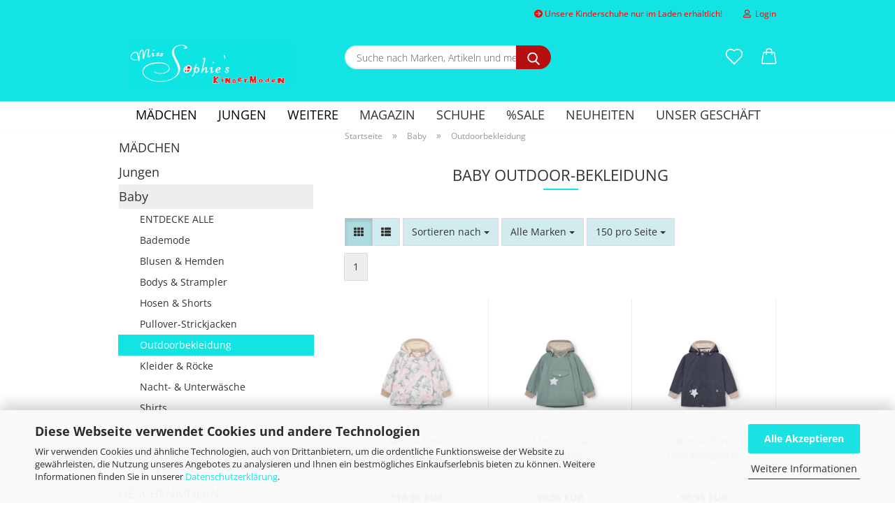

--- FILE ---
content_type: text/html; charset=utf-8
request_url: https://www.misssophies-kindermode.de/baby/Outdoor-bekleidung-43/
body_size: 42866
content:





	<!DOCTYPE html>
	<html xmlns="http://www.w3.org/1999/xhtml" dir="ltr" lang="de">
		
			<head>
				
					
					<!--

					=========================================================
					Shopsoftware by Gambio GmbH (c) 2005-2021 [www.gambio.de]
					=========================================================

					Gambio GmbH offers you highly scalable E-Commerce-Solutions and Services.
					The Shopsoftware is redistributable under the GNU General Public License (Version 2) [http://www.gnu.org/licenses/gpl-2.0.html].
					based on: E-Commerce Engine Copyright (c) 2006 xt:Commerce, created by Mario Zanier & Guido Winger and licensed under GNU/GPL.
					Information and contribution at http://www.xt-commerce.com

					=========================================================
					Please visit our website: www.gambio.de
					=========================================================

					-->
				

                
            <!-- Google tag (gtag.js) -->
                                            <script async
                        data-type="text/javascript"
                        data-src="https://www.googletagmanager.com/gtag/js?id=G-1F2P490RJY"
                        type="as-oil"
                        data-purposes="4"
                        data-managed="as-oil"></script>
                                        <script async
                data-type="text/javascript"
                type="as-oil"
                data-purposes="4"
                data-managed="as-oil">
            window.dataLayer = window.dataLayer || [];

            
            function gtag() {
                dataLayer.push(arguments);
            }
            
            gtag('js', new Date());

                        
                                                
            gtag('config', 'G-1F2P490RJY');
                        
                                    var gaDisableG1F2P490RJY = 'ga-disable-G-1F2P490RJY';
            
            			if (document.cookie.indexOf(gaDisableG1F2P490RJY + '=true') > -1) {
				window[gaDisableG1F2P490RJY] = true;
			}
			
			function gaOptOut() {
			    				document.cookie = gaDisableG1F2P490RJY + '=true; expires=Thu, 31 Dec 2099 23:59:59 UTC; path=/';
				window[gaDisableG1F2P490RJY] = true;
								console.log('Disabled Google-Analytics Tracking');
			}

			function gaOptout() {
				gaOptOut();
			}

			function checkGaOptOutAnchor() {
				if (location.hash.substr(1) === 'gaOptOut') {
					gaOptOut();
				}
			}

			checkGaOptOutAnchor();
			window.addEventListener('hashchange', checkGaOptOutAnchor);
            
        </script>
    

                    
                

				
					<meta name="viewport" content="width=device-width, initial-scale=1, minimum-scale=1.0" />
				

				
					<meta http-equiv="Content-Type" content="text/html; charset=utf-8" />
		<meta name="language" content="de" />
		<meta name="description" content="Tolle Outdoor Kinderbekleidung von Mini A Ture, Wheat und Lego in der Größe 86 bis 98" />
		<meta property="og:description" content="Tolle Outdoor Kinderbekleidung von Mini A Ture, Wheat und Lego in der Größe 86 bis 98" />
		<meta property="og:image" content="https://www.misssophies-kindermode.de/images/categories/og/" />
		<meta property="og:title" content="Outdoorbekleidung" />
		<meta property="og:type" content="product.group" />
		<title>Hochwertige Outdoor Kinderbekleidung ❤️ Online kaufen</title>

				

								
									

				
					<base href="https://www.misssophies-kindermode.de/" />
				

				
											
							<link rel="shortcut icon" href="https://www.misssophies-kindermode.de/images/logos/favicon.ico" type="image/x-icon" />
						
									

				
											
							<link rel="apple-touch-icon" href="https://www.misssophies-kindermode.de/images/logos/favicon.png" />
						
									

				
					                        
                            <link id="main-css" type="text/css" rel="stylesheet" href="public/theme/styles/system/main.min.css?bust=1768546863" />
                        
									

				
					<meta name="robots" content="index,follow" />
		<link rel="canonical" href="https://www.misssophies-kindermode.de/baby/Outdoor-bekleidung-43/" />
		<meta property="og:url" content="https://www.misssophies-kindermode.de/baby/Outdoor-bekleidung-43/">
		<meta name="google-site-verification" content="VO_dMUJNtagoYQMWPzjysJSDafz4pG_AkDkQRmRHu5E" />
<meta name="google-site-verification" content="VO_dMUJNtagoYQMWPzjysJSDafz4pG_AkDkQRmRHu5E" />
<!-- Event snippet for Kauf conversion page -->
<script>
  gtag('event', 'conversion', {
      'send_to': 'AW-10987588161/oyPACJ7qvKAZEMGUpfco',
      'transaction_id': ''
  });
</script>

<!-- Google Tag Manager -->
<script>(function(w,d,s,l,i){w[l]=w[l]||[];w[l].push({'gtm.start':
new Date().getTime(),event:'gtm.js'});var f=d.getElementsByTagName(s)[0],
j=d.createElement(s),dl=l!='dataLayer'?'&l='+l:'';j.async=true;j.src=
'https://www.googletagmanager.com/gtm.js?id='+i+dl;f.parentNode.insertBefore(j,f);
})(window,document,'script','dataLayer','GTM-WGKL8RXV');</script>
<!-- End Google Tag Manager --><script src="https://cdn.gambiohub.com/sdk/1.2.0/dist/bundle.js"></script><script>var payPalText = {"ecsNote":"Bitte w\u00e4hlen Sie ihre gew\u00fcnschte PayPal-Zahlungsweise.","paypalUnavailable":"PayPal steht f\u00fcr diese Transaktion im Moment nicht zur Verf\u00fcgung.","errorContinue":"weiter","continueToPayPal":"Weiter mit","errorCheckData":"Es ist ein Fehler aufgetreten. Bitte \u00fcberpr\u00fcfen Sie Ihre Eingaben."};var payPalButtonSettings = {"env":"live","commit":false,"style":{"label":"checkout","shape":"rect","color":"blue","layout":"vertical","tagline":false},"locale":"","fundingCardAllowed":true,"fundingELVAllowed":true,"fundingCreditAllowed":false,"createPaymentUrl":"https:\/\/www.misssophies-kindermode.de\/shop.php?do=PayPalHub\/CreatePayment&initiator=ecs","authorizedPaymentUrl":"https:\/\/www.misssophies-kindermode.de\/shop.php?do=PayPalHub\/AuthorizedPayment&initiator=ecs","checkoutUrl":"https:\/\/www.misssophies-kindermode.de\/shop.php?do=PayPalHub\/RedirectGuest","useVault":false,"jssrc":"https:\/\/www.paypal.com\/sdk\/js?client-id=AVEjCpwSc-e9jOY8dHKoTUckaKtPo0shiwe_T2rKtxp30K4TYGRopYjsUS6Qmkj6bILd7Nt72pbMWCXe&commit=false&intent=capture&components=buttons%2Cmarks%2Cmessages%2Cfunding-eligibility%2Cgooglepay%2Capplepay%2Ccard-fields&integration-date=2021-11-25&enable-funding=paylater&merchant-id=NEVDEUTZGXSAA&currency=EUR","partnerAttributionId":"GambioGmbH_Cart_Hub_PPXO","createOrderUrl":"https:\/\/www.misssophies-kindermode.de\/shop.php?do=PayPalHub\/CreateOrder&initiator=ecs","getOrderUrl":"https:\/\/www.misssophies-kindermode.de\/shop.php?do=PayPalHub\/GetOrder","approvedOrderUrl":"https:\/\/www.misssophies-kindermode.de\/shop.php?do=PayPalHub\/ApprovedOrder&initiator=ecs","paymentApproved":false,"developmentMode":false,"cartAmount":0};var jsShoppingCart = {"languageCode":"de","verifySca":"https:\/\/www.misssophies-kindermode.de\/shop.php?do=PayPalHub\/VerifySca","totalAmount":"0.00","currency":"EUR","env":"live","commit":false,"style":{"label":"checkout","shape":"rect","color":"blue","layout":"vertical","tagline":false},"locale":"","fundingCardAllowed":true,"fundingELVAllowed":true,"fundingCreditAllowed":false,"createPaymentUrl":"https:\/\/www.misssophies-kindermode.de\/shop.php?do=PayPalHub\/CreatePayment&initiator=ecs","authorizedPaymentUrl":"https:\/\/www.misssophies-kindermode.de\/shop.php?do=PayPalHub\/AuthorizedPayment&initiator=ecs","checkoutUrl":"https:\/\/www.misssophies-kindermode.de\/shop.php?do=PayPalHub\/RedirectGuest","useVault":false,"jssrc":"https:\/\/www.paypal.com\/sdk\/js?client-id=AVEjCpwSc-e9jOY8dHKoTUckaKtPo0shiwe_T2rKtxp30K4TYGRopYjsUS6Qmkj6bILd7Nt72pbMWCXe&commit=false&intent=capture&components=buttons%2Cmarks%2Cmessages%2Cfunding-eligibility%2Cgooglepay%2Capplepay%2Ccard-fields&integration-date=2021-11-25&enable-funding=paylater&merchant-id=NEVDEUTZGXSAA&currency=EUR","partnerAttributionId":"GambioGmbH_Cart_Hub_PPXO","createOrderUrl":"https:\/\/www.misssophies-kindermode.de\/shop.php?do=PayPalHub\/CreateOrder&initiator=ecs","getOrderUrl":"https:\/\/www.misssophies-kindermode.de\/shop.php?do=PayPalHub\/GetOrder","approvedOrderUrl":"https:\/\/www.misssophies-kindermode.de\/shop.php?do=PayPalHub\/ApprovedOrder&initiator=ecs","paymentApproved":false,"developmentMode":false,"cartAmount":0};var payPalBannerSettings = {"useVault":false,"jssrc":"https:\/\/www.paypal.com\/sdk\/js?client-id=AVEjCpwSc-e9jOY8dHKoTUckaKtPo0shiwe_T2rKtxp30K4TYGRopYjsUS6Qmkj6bILd7Nt72pbMWCXe&commit=false&intent=capture&components=buttons%2Cmarks%2Cmessages%2Cfunding-eligibility%2Cgooglepay%2Capplepay%2Ccard-fields&integration-date=2021-11-25&enable-funding=paylater&merchant-id=NEVDEUTZGXSAA&currency=EUR","partnerAttributionId":"GambioGmbH_Cart_Hub_PPXO","positions":{"cartBottom":{"placement":"cart","style":{"layout":"flex","logo":{"type":"primary"},"text":{"color":"white"},"color":"blue","ratio":"1x1"}},"product":{"placement":"product","style":{"layout":"none","logo":{"type":"primary"},"text":{"color":"black"},"color":"blue","ratio":"1x1"}}},"currency":"EUR","cartAmount":0};</script><script id="paypalconsent" type="application/json">{"purpose_id":null}</script><script src="GXModules/Gambio/Hub/Shop/Javascript/PayPalLoader.js?v=1764777409" async></script><link rel="stylesheet" href="https://cdn.gambiohub.com/sdk/1.2.0/dist/css/gambio_hub.css">
				

				
									

			</head>
		
		
			<body class="page-index-type-c43 page-index-type-gm_boosted_category page-index-type-cat page-index-type-cPath"
				  data-gambio-namespace="https://www.misssophies-kindermode.de/public/theme/javascripts/system"
				  data-jse-namespace="https://www.misssophies-kindermode.de/JSEngine/build"
				  data-gambio-controller="initialize"
				  data-gambio-widget="input_number responsive_image_loader transitions header image_maps modal history dropdown core_workarounds anchor"
				  data-input_number-separator=","
					>

				
					
				

				
									

				
									
		




	



	
		<div id="outer-wrapper" >
			
				<header id="header" class="navbar">
					
                







    <div id="topbar-container">

        
                    

        
            <div class="navbar-topbar">
                
                    <nav data-gambio-widget="menu link_crypter" data-menu-switch-element-position="false" data-menu-events='{"desktop": ["click"], "mobile": ["click"]}' data-menu-ignore-class="dropdown-menu">
                        <ul class="nav navbar-nav navbar-right">

                            <li class="navbar-topbar-item">
                                <ul id="secondaryNavigation" class="nav navbar-nav ignore-menu">
                                                                            
                                            <li class="navbar-topbar-item hidden-xs content-manager-item">
                                                <a title="Unsere Kinderschuhe nur im Laden erhältlich!" href="https://www.misssophies-kindermode.de/info/kinder-schuhe.html"
                                                                                                            target="_blank"
                                                        >
                                                    <span class="fa fa-arrow-circle-right visble-xs-block"></span>
                                                    Unsere Kinderschuhe nur im Laden erhältlich!
                                                </a>
                                            </li>
                                        
                                                                    </ul>

                                <script id="secondaryNavigation-menu-template" type="text/mustache">
                                    
                                        <ul id="secondaryNavigation" class="nav navbar-nav">
                                            <li v-for="(item, index) in items" class="navbar-topbar-item hidden-xs content-manager-item">
                                                <a href="javascript:;" :title="item.title" @click="goTo(item.content)">
                                                    <span class="fa fa-arrow-circle-right visble-xs-block"></span>
                                                    {{item.title}}
                                                </a>
                                            </li>
                                        </ul>
                                    
                                </script>
                            </li>

                            
                                                            

                            
                                                            

                            
                                                            

                            
                                                            

                            
                                                            

                            
                            
                                                                    
                                        <li class="dropdown navbar-topbar-item first">
                                            <a title="Anmeldung" href="/baby/Outdoor-bekleidung-43/#" class="dropdown-toggle" data-toggle-hover="dropdown">
                                                
                                                                                                            
                                                            <span class="fa fa-user-o"></span>
                                                        
                                                                                                    

                                                &nbsp;Login
                                            </a>
                                            




	<ul class="dropdown-menu dropdown-menu-login arrow-top">
		
			<li class="arrow"></li>
		
		
		
			<li class="dropdown-header hidden-xs">Login</li>
		
		
		
			<li>
				<form action="https://www.misssophies-kindermode.de/login.php?action=process" method="post" class="form-horizontal">
					<input type="hidden" name="return_url" value="https://www.misssophies-kindermode.de/baby/Outdoor-bekleidung-43/">
					<input type="hidden" name="return_url_hash" value="bc07adacf56d3ed4b5dcc2fc801712b18fa9fe004505120bb5df20fd3444b121">
					
						<div class="form-group">
                            <label for="box-login-dropdown-login-username" class="form-control sr-only">E-Mail</label>
							<input
                                autocomplete="username"
                                type="email"
                                id="box-login-dropdown-login-username"
                                class="form-control"
                                placeholder="E-Mail"
                                name="email_address"
                                aria-label="E-Mail"
                                oninput="this.setCustomValidity('')"
                                oninvalid="this.setCustomValidity('Bitte geben Sie eine korrekte Emailadresse ein')"
                            />
						</div>
					
					
                        <div class="form-group password-form-field" data-gambio-widget="show_password">
                            <label for="box-login-dropdown-login-password" class="form-control sr-only">Passwort</label>
                            <input autocomplete="current-password" type="password" id="box-login-dropdown-login-password" class="form-control" placeholder="Passwort" name="password" />
                            <button class="btn show-password hidden" type="button">
                                <i class="fa fa-eye" aria-hidden="true"></i>
                                <span class="sr-only">Toggle Password View</span>
                            </button>
                        </div>
					
					
						<div class="dropdown-footer row">
							
	
								
									<input type="submit" class="btn btn-primary btn-block" value="Anmelden" />
								
								<ul>
									
										<li>
											<a title="Konto erstellen" href="https://www.misssophies-kindermode.de/shop.php?do=CreateRegistree">
												Konto erstellen
											</a>
										</li>
									
									
										<li>
											<a title="Passwort vergessen?" href="https://www.misssophies-kindermode.de/password_double_opt.php">
												Passwort vergessen?
											</a>
										</li>
									
								</ul>
							
	

	
						</div>
					
				</form>
			</li>
		
	</ul>


                                        </li>
                                    
                                                            

                            
                                                            

                                                            
                                    <li class="navbar-topbar-item visible-xs">
                                        <a title="Unsere Kinderschuhe nur im Laden erhältlich!" href="https://www.misssophies-kindermode.de/info/kinder-schuhe.html"
                                                                                            target="_blank"
                                                >
                                            <span class="fa fa-arrow-circle-right"></span>
                                            &nbsp;Unsere Kinderschuhe nur im Laden erhältlich!
                                        </a>
                                    </li>
                                
                            
                        </ul>
                    </nav>
                
            </div>
        
    </div>

    


	<div class="inside">

		<div class="row">

		
												
			<div class="navbar-header">
									
							
		<a class="navbar-brand" href="https://www.misssophies-kindermode.de/" title="Miss Sophie´s Kindermoden">
			<img id="main-header-logo" class="img-responsive" src="https://www.misssophies-kindermode.de/images/logos/miss-sophies-kindermode-logo.png" alt="Miss Sophie´s Kindermoden-Logo">
		</a>
	
					
								
					
	
	
		
	
				<button type="button" class="navbar-toggle cart-icon" data-toggle="cart">
			<svg width="24" xmlns="http://www.w3.org/2000/svg" viewBox="0 0 40 40"><defs><style>.cls-1{fill:none;}</style></defs><title>cart</title><g id="Ebene_2" data-name="Ebene 2"><g id="Ebene_1-2" data-name="Ebene 1"><path d="M31,13.66a1.08,1.08,0,0,0-1.07-1H26.08V11.28a6.31,6.31,0,0,0-12.62,0v1.36H9.27a1,1,0,0,0-1,1L5.21,32A3.8,3.8,0,0,0,9,35.8H30.19A3.8,3.8,0,0,0,34,31.94Zm-15.42-1V11.28a4.2,4.2,0,0,1,8.39,0v1.35Zm-1.06,5.59a1.05,1.05,0,0,0,1.06-1.06v-2.4H24v2.4a1.06,1.06,0,0,0,2.12,0v-2.4h2.84L31.86,32a1.68,1.68,0,0,1-1.67,1.68H9a1.67,1.67,0,0,1-1.68-1.61l2.94-17.31h3.19v2.4A1.06,1.06,0,0,0,14.51,18.22Z"/></g></g></svg>
			<span class="cart-products-count hidden">
            0
        </span>
		</button>
	

				
			</div>
			
											
		

		
							






	<div class="navbar-search collapse">

		
			<form role="search" action="advanced_search_result.php" method="get" data-gambio-widget="live_search">

				<div class="navbar-search-input-group input-group">
					<input type="text" id="search-field-input" name="keywords" placeholder="Suche nach Marken, Artikeln und mehr..." class="form-control search-input" autocomplete="off" />
					
						<button aria-label="Suche nach Marken, Artikeln und mehr..." type="submit">
							<img src="public/theme/images/svgs/search.svg" class="gx-search-input svg--inject" alt="search icon">
						</button>
					
                    <label for="search-field-input" class="control-label sr-only">Suche nach Marken, Artikeln und mehr...</label>
					

				</div>


									<input type="hidden" value="1" name="inc_subcat" />
				
				<div class="search-result-container"></div>

			</form>
		
	</div>


					

		
					

		
    		<!-- layout_header honeygrid -->
												<div class="navbar-secondary hidden-xs">
								





	<div id="topbar-container">
						
		
					

		
			<div class="">
				
				<nav class="navbar-inverse"  data-gambio-widget="menu link_crypter" data-menu-switch-element-position="false" data-menu-events='{"desktop": ["click"], "mobile": ["click"]}' data-menu-ignore-class="dropdown-menu">
					<ul class="nav navbar-nav">

						

						

						

						

						

						

						
						
													

						
															
									<li class="navbar-topbar-item">
										<a href="https://www.misssophies-kindermode.de/wish_list.php" aria-label="Merkzettel" class="dropdown-toggle" title="Merkzettel anzeigen">
											
																									
														<span class="language-code hidden-xs">
													<svg width="24" xmlns="http://www.w3.org/2000/svg" viewBox="0 0 40 40"><defs><style>.cls-1{fill:none;}</style></defs><title></title><g id="Ebene_2" data-name="Ebene 2"><g id="Ebene_1-2" data-name="Ebene 1"><path d="M19.19,36a1.16,1.16,0,0,0,1.62,0l12.7-12.61A10,10,0,0,0,20,8.7,10,10,0,0,0,6.5,23.42ZM8.12,10.91a7.6,7.6,0,0,1,5.49-2.26A7.46,7.46,0,0,1,19,10.88l0,0,.18.18a1.15,1.15,0,0,0,1.63,0l.18-.18A7.7,7.7,0,0,1,31.89,21.79L20,33.58,8.12,21.79A7.74,7.74,0,0,1,8.12,10.91Z"/></g></g></svg>
												</span>
														<span class="visible-xs-inline">
													<span class="fa fa-heart-o"></span>
												</span>
													
																							

											<span class="topbar-label">Merkzettel</span>
										</a>
									</li>
								
													

						<li class="dropdown navbar-topbar-item topbar-cart" data-gambio-widget="cart_dropdown">
						<a
								title="Warenkorb"
								aria-label="Warenkorb"
                                role="button"
								class="dropdown-toggle"
								href="/baby/Outdoor-bekleidung-43/#"
	                            data-toggle="cart"
						>
						<span class="cart-info-wrapper">
							
								<!-- layout_header_SECONDARY_NAVIGATION.html malibu -->
																	
									<svg width="24" xmlns="http://www.w3.org/2000/svg" viewBox="0 0 40 40"><defs><style>.cls-1{fill:none;}</style></defs><title></title><g id="Ebene_2" data-name="Ebene 2"><g id="Ebene_1-2" data-name="Ebene 1"><path d="M31,13.66a1.08,1.08,0,0,0-1.07-1H26.08V11.28a6.31,6.31,0,0,0-12.62,0v1.36H9.27a1,1,0,0,0-1,1L5.21,32A3.8,3.8,0,0,0,9,35.8H30.19A3.8,3.8,0,0,0,34,31.94Zm-15.42-1V11.28a4.2,4.2,0,0,1,8.39,0v1.35Zm-1.06,5.59a1.05,1.05,0,0,0,1.06-1.06v-2.4H24v2.4a1.06,1.06,0,0,0,2.12,0v-2.4h2.84L31.86,32a1.68,1.68,0,0,1-1.67,1.68H9a1.67,1.67,0,0,1-1.68-1.61l2.94-17.31h3.19v2.4A1.06,1.06,0,0,0,14.51,18.22Z"/></g></g></svg>
									
															

							<span class="topbar-label">
								<br />
								<span class="products">
									0,00 EUR
								</span>
							</span>

							
																	<span class="cart-products-count edge hidden">
										
									</span>
															
						</span>
						</a>

				</li>

									
				
			</ul>
		</nav>
				
			</div>
		
	</div>


			</div>
					

		</div>

	</div>
    
    <div id="offcanvas-cart-overlay"></div>
    <div id="offcanvas-cart-content">

        <button aria-label="Warenkorb schließen" data-toggle="cart" class="offcanvas-cart-close c-hamburger c-hamburger--htx">
            <span></span>
            Menü
        </button>
        <!-- layout_header_cart_dropdown begin -->
        



	<ul class="dropdown-menu arrow-top cart-dropdown cart-empty">
		
			<li class="arrow"></li>
		
	
		
					
	
		
            <input type="hidden" id="ga4-view-cart-json" value=""/>
        <script async
                data-type="text/javascript"
                type="as-oil"
                data-purposes="4"
                data-managed="as-oil">
            function ga4ViewCart() {
                const data = document.getElementById('ga4-view-cart-json');

                if (data && data.value.length) {
                    gtag('event', 'view_cart', JSON.parse(data.value));
                }
            }
        </script>
    
			<li class="cart-dropdown-inside">
		
				
									
				
									
						<div class="cart-empty">
							Sie haben noch keine Artikel in Ihrem Warenkorb.
						</div>
					
								
			</li>
		
	</ul>
        <!-- layout_header_cart_dropdown end -->

    </div>









	<noscript>
		<div class="alert alert-danger noscript-notice" role="alert">
			JavaScript ist in Ihrem Browser deaktiviert. Aktivieren Sie JavaScript, um alle Funktionen des Shops nutzen und alle Inhalte sehen zu können.
		</div>
	</noscript>


    
                     
                                  


	<div id="categories">
		<div class="navbar-collapse collapse">
			
				<nav class="navbar-default navbar-categories" data-gambio-widget="menu">
					
                        <ul class="level-1 nav navbar-nav">
                             
                                                            
                                    <li class="dropdown level-1-child" data-id="3">
                                        
                                            <a class="dropdown-toggle" href="https://www.misssophies-kindermode.de/maedchen-kindermode-teensmode/" title="MÄDCHEN">
                                                
                                                    MÄDCHEN
                                                
                                                                                            </a>
                                        
                                        
                                                                                            
                                                    <ul data-level="2" class="level-2 dropdown-menu dropdown-menu-child">
                                                        
                                                            <li class="enter-category hidden-sm hidden-md hidden-lg show-more">
                                                                
                                                                    <a class="dropdown-toggle" href="https://www.misssophies-kindermode.de/maedchen-kindermode-teensmode/" title="MÄDCHEN">
                                                                        
                                                                            ENTDECKE ALLE 
                                                                        
                                                                    </a>
                                                                
                                                            </li>
                                                        

                                                                                                                                                                                                                                                                                                                                                                                                                                                                                                                                                                                                                                                                                                                                                                                                                                                                                                                                                                                                                                                                                                                                                                                                                                                                                                                                                                                                                                                                                                                                                                                                                                                                                                                                                                                                                                                                                                                                                                                                                                                                                                                                                                                                                                                                                                                                                                                                                                                                                                                                                                                                                                                                                                                                                                                                        
                                                        
                                                                                                                            
                                                                    <li class="level-2-child">
                                                                        <a href="https://www.misssophies-kindermode.de/maedchen-kindermode-teensmode/bademode/" title="Bademode">
                                                                            Bademode
                                                                        </a>
                                                                                                                                            </li>
                                                                
                                                                                                                            
                                                                    <li class="level-2-child">
                                                                        <a href="https://www.misssophies-kindermode.de/maedchen-kindermode-teensmode/Blusen-Tuniken/" title="Blusen & Tuniken">
                                                                            Blusen & Tuniken
                                                                        </a>
                                                                                                                                            </li>
                                                                
                                                                                                                            
                                                                    <li class="level-2-child">
                                                                        <a href="https://www.misssophies-kindermode.de/maedchen-kindermode-teensmode/hosen-Shorts/" title="Hosen & Shorts">
                                                                            Hosen & Shorts
                                                                        </a>
                                                                                                                                            </li>
                                                                
                                                                                                                            
                                                                    <li class="level-2-child">
                                                                        <a href="https://www.misssophies-kindermode.de/maedchen-kindermode-teensmode/outdoorbekleidung/" title="Outdoorbekleidung">
                                                                            Outdoorbekleidung
                                                                        </a>
                                                                                                                                            </li>
                                                                
                                                                                                                            
                                                                    <li class="level-2-child">
                                                                        <a href="https://www.misssophies-kindermode.de/maedchen-kindermode-teensmode/Pullover-Strickjacken/" title="Pullover & Strickjacken">
                                                                            Pullover & Strickjacken
                                                                        </a>
                                                                                                                                            </li>
                                                                
                                                                                                                            
                                                                    <li class="level-2-child">
                                                                        <a href="https://www.misssophies-kindermode.de/maedchen-kindermode-teensmode/kleider-roecke/" title="Kleider & Röcke">
                                                                            Kleider & Röcke
                                                                        </a>
                                                                                                                                            </li>
                                                                
                                                                                                                            
                                                                    <li class="level-2-child">
                                                                        <a href="https://www.misssophies-kindermode.de/maedchen-kindermode-teensmode/shirts-tops/" title="Shirts & Tops">
                                                                            Shirts & Tops
                                                                        </a>
                                                                                                                                            </li>
                                                                
                                                                                                                            
                                                                    <li class="level-2-child">
                                                                        <a href="https://www.misssophies-kindermode.de/maedchen-kindermode-teensmode/Nachtwaesche-Unterwaesche/" title="Nacht- & Unterwäsche">
                                                                            Nacht- & Unterwäsche
                                                                        </a>
                                                                                                                                            </li>
                                                                
                                                                                                                            
                                                                    <li class="level-2-child">
                                                                        <a href="https://www.misssophies-kindermode.de/maedchen-kindermode-teensmode/Sonnenhuete-Muetzen/" title="Sonnenhüte & Mützen">
                                                                            Sonnenhüte & Mützen
                                                                        </a>
                                                                                                                                            </li>
                                                                
                                                                                                                            
                                                                    <li class="level-2-child">
                                                                        <a href="https://www.misssophies-kindermode.de/maedchen-kindermode-teensmode/Strumpfhosen-Socken/" title="Leggings, Strumpfhosen & Socken">
                                                                            Leggings, Strumpfhosen & Socken
                                                                        </a>
                                                                                                                                            </li>
                                                                
                                                                                                                            
                                                                    <li class="dropdown level-2-child">
                                                                        <a href="https://www.misssophies-kindermode.de/maedchen-kindermode-teensmode/accessoires/" title="Accessoires">
                                                                            Accessoires
                                                                        </a>
                                                                                                                                                    <ul  data-level="3" class="level-3 dropdown-menu dropdown-menu-child">
                                                                                <li class="enter-category">
                                                                                    <a href="https://www.misssophies-kindermode.de/maedchen-kindermode-teensmode/accessoires/" title="Accessoires" class="dropdown-toggle">
                                                                                        ENTDECKE ALLE 
                                                                                    </a>
                                                                                </li>
                                                                                                                                                                    
                                                                                        <li class="level-3-child">
                                                                                            <a href="https://www.misssophies-kindermode.de/maedchen-kindermode-teensmode/accessoires/guertel/" title="Gürtel">
                                                                                                Gürtel
                                                                                            </a>
                                                                                        </li>
                                                                                    
                                                                                                                                                                    
                                                                                        <li class="level-3-child">
                                                                                            <a href="https://www.misssophies-kindermode.de/maedchen-kindermode-teensmode/accessoires/haar-accessoires-schmuck/" title="Haar Accessoires & Schmuck">
                                                                                                Haar Accessoires & Schmuck
                                                                                            </a>
                                                                                        </li>
                                                                                    
                                                                                                                                                                    
                                                                                        <li class="level-3-child">
                                                                                            <a href="https://www.misssophies-kindermode.de/maedchen-kindermode-teensmode/accessoires/handschuhe/" title="Handschuhe">
                                                                                                Handschuhe
                                                                                            </a>
                                                                                        </li>
                                                                                    
                                                                                                                                                                    
                                                                                        <li class="level-3-child">
                                                                                            <a href="https://www.misssophies-kindermode.de/maedchen-kindermode-teensmode/accessoires/schals/" title="Schals">
                                                                                                Schals
                                                                                            </a>
                                                                                        </li>
                                                                                    
                                                                                                                                                                    
                                                                                        <li class="level-3-child">
                                                                                            <a href="https://www.misssophies-kindermode.de/maedchen-kindermode-teensmode/accessoires/spielzeug/" title="Spielzeug">
                                                                                                Spielzeug
                                                                                            </a>
                                                                                        </li>
                                                                                    
                                                                                                                                                                    
                                                                                        <li class="level-3-child">
                                                                                            <a href="https://www.misssophies-kindermode.de/maedchen-kindermode-teensmode/accessoires/taschen-ruecksaecke/" title="Taschen & Rücksäcke">
                                                                                                Taschen & Rücksäcke
                                                                                            </a>
                                                                                        </li>
                                                                                    
                                                                                                                                                            </ul>
                                                                                                                                            </li>
                                                                
                                                            
                                                        
                                                        
                                                            <li class="enter-category hidden-more hidden-xs">
                                                                <a class="dropdown-toggle col-xs-6"
                                                                   href="https://www.misssophies-kindermode.de/maedchen-kindermode-teensmode/"
                                                                   title="MÄDCHEN">ENTDECKE ALLE </a>
                                                                <span class="close-menu-container col-xs-6">
                                                        <span class="close-flyout"><i class="fa fa-close"></i></span>
                                                    </span>
                                                            </li>
                                                        
                                                    </ul>
                                                
                                                                                    
                                    </li>
                                
                                                            
                                    <li class="dropdown level-1-child" data-id="7">
                                        
                                            <a class="dropdown-toggle" href="https://www.misssophies-kindermode.de/jungen/" title="Jungen">
                                                
                                                    Jungen
                                                
                                                                                            </a>
                                        
                                        
                                                                                            
                                                    <ul data-level="2" class="level-2 dropdown-menu dropdown-menu-child">
                                                        
                                                            <li class="enter-category hidden-sm hidden-md hidden-lg show-more">
                                                                
                                                                    <a class="dropdown-toggle" href="https://www.misssophies-kindermode.de/jungen/" title="Jungen">
                                                                        
                                                                            ENTDECKE ALLE 
                                                                        
                                                                    </a>
                                                                
                                                            </li>
                                                        

                                                                                                                                                                                                                                                                                                                                                                                                                                                                                                                                                                                                                                                                                                                                                                                                                                                                                                                                                                                                                                                                                                                                                                                                                                                                                                                                                                                                                                                                                                                                                                                                                                                                                                                                                                                                                                                                                                                                                                                                                                                                                                                                                                                                                                                                                                        
                                                        
                                                                                                                            
                                                                    <li class="level-2-child">
                                                                        <a href="https://www.misssophies-kindermode.de/jungen/bademode-teens/" title="Bademode">
                                                                            Bademode
                                                                        </a>
                                                                                                                                            </li>
                                                                
                                                                                                                            
                                                                    <li class="level-2-child">
                                                                        <a href="https://www.misssophies-kindermode.de/jungen/hemden/" title="Hemden">
                                                                            Hemden
                                                                        </a>
                                                                                                                                            </li>
                                                                
                                                                                                                            
                                                                    <li class="level-2-child">
                                                                        <a href="https://www.misssophies-kindermode.de/jungen/hosen-shorts-teens/" title="Hosen & Shorts">
                                                                            Hosen & Shorts
                                                                        </a>
                                                                                                                                            </li>
                                                                
                                                                                                                            
                                                                    <li class="level-2-child">
                                                                        <a href="https://www.misssophies-kindermode.de/jungen/Outdoor-bekleidung/" title="Outdoorbekleidung">
                                                                            Outdoorbekleidung
                                                                        </a>
                                                                                                                                            </li>
                                                                
                                                                                                                            
                                                                    <li class="level-2-child">
                                                                        <a href="https://www.misssophies-kindermode.de/jungen/Pullover-Strickjacken-44/" title="Pullover & Strickjacken">
                                                                            Pullover & Strickjacken
                                                                        </a>
                                                                                                                                            </li>
                                                                
                                                                                                                            
                                                                    <li class="level-2-child">
                                                                        <a href="https://www.misssophies-kindermode.de/jungen/shirts/" title="Shirts">
                                                                            Shirts
                                                                        </a>
                                                                                                                                            </li>
                                                                
                                                                                                                            
                                                                    <li class="level-2-child">
                                                                        <a href="https://www.misssophies-kindermode.de/jungen/Nacht-Unterwaesche/" title="Nacht- & Unterwäsche">
                                                                            Nacht- & Unterwäsche
                                                                        </a>
                                                                                                                                            </li>
                                                                
                                                                                                                            
                                                                    <li class="level-2-child">
                                                                        <a href="https://www.misssophies-kindermode.de/jungen/Sonnenhuete-Wintermuetzen/" title="Sonnenhüte & Mützen">
                                                                            Sonnenhüte & Mützen
                                                                        </a>
                                                                                                                                            </li>
                                                                
                                                                                                                            
                                                                    <li class="dropdown level-2-child">
                                                                        <a href="https://www.misssophies-kindermode.de/jungen/Accessoires-kids/" title="Accessoires">
                                                                            Accessoires
                                                                        </a>
                                                                                                                                                    <ul  data-level="3" class="level-3 dropdown-menu dropdown-menu-child">
                                                                                <li class="enter-category">
                                                                                    <a href="https://www.misssophies-kindermode.de/jungen/Accessoires-kids/" title="Accessoires" class="dropdown-toggle">
                                                                                        ENTDECKE ALLE 
                                                                                    </a>
                                                                                </li>
                                                                                                                                                                    
                                                                                        <li class="level-3-child">
                                                                                            <a href="https://www.misssophies-kindermode.de/jungen/Accessoires-kids/guertel-95/" title="Gürtel">
                                                                                                Gürtel
                                                                                            </a>
                                                                                        </li>
                                                                                    
                                                                                                                                                                    
                                                                                        <li class="level-3-child">
                                                                                            <a href="https://www.misssophies-kindermode.de/jungen/Accessoires-kids/handschuhe-96/" title="Handschuhe">
                                                                                                Handschuhe
                                                                                            </a>
                                                                                        </li>
                                                                                    
                                                                                                                                                                    
                                                                                        <li class="level-3-child">
                                                                                            <a href="https://www.misssophies-kindermode.de/jungen/Accessoires-kids/schals-97/" title="Schals">
                                                                                                Schals
                                                                                            </a>
                                                                                        </li>
                                                                                    
                                                                                                                                                                    
                                                                                        <li class="level-3-child">
                                                                                            <a href="https://www.misssophies-kindermode.de/jungen/Accessoires-kids/socken/" title="Socken">
                                                                                                Socken
                                                                                            </a>
                                                                                        </li>
                                                                                    
                                                                                                                                                                    
                                                                                        <li class="level-3-child">
                                                                                            <a href="https://www.misssophies-kindermode.de/jungen/Accessoires-kids/spielzeug-98/" title="Spielzeug">
                                                                                                Spielzeug
                                                                                            </a>
                                                                                        </li>
                                                                                    
                                                                                                                                                            </ul>
                                                                                                                                            </li>
                                                                
                                                            
                                                        
                                                        
                                                            <li class="enter-category hidden-more hidden-xs">
                                                                <a class="dropdown-toggle col-xs-6"
                                                                   href="https://www.misssophies-kindermode.de/jungen/"
                                                                   title="Jungen">ENTDECKE ALLE </a>
                                                                <span class="close-menu-container col-xs-6">
                                                        <span class="close-flyout"><i class="fa fa-close"></i></span>
                                                    </span>
                                                            </li>
                                                        
                                                    </ul>
                                                
                                                                                    
                                    </li>
                                
                                                            
                                    <li class="dropdown level-1-child" data-id="6">
                                        
                                            <a class="dropdown-toggle" href="https://www.misssophies-kindermode.de/baby/" title="Baby">
                                                
                                                    Baby
                                                
                                                                                            </a>
                                        
                                        
                                                                                            
                                                    <ul data-level="2" class="level-2 dropdown-menu dropdown-menu-child">
                                                        
                                                            <li class="enter-category hidden-sm hidden-md hidden-lg show-more">
                                                                
                                                                    <a class="dropdown-toggle" href="https://www.misssophies-kindermode.de/baby/" title="Baby">
                                                                        
                                                                            ENTDECKE ALLE 
                                                                        
                                                                    </a>
                                                                
                                                            </li>
                                                        

                                                                                                                                                                                                                                                                                                                                                                                                                                                                                                                                                                                                                                                                                                                                                                                                                                                                                                                                                                                                                                                                                                                                                                                                                                                                                                                                                                                                                                                                                                                                                                                                                                                                                                                                                                                                                                                                                                                                                                                                                                                                                                                                                                                                                                                                                                                                                                                                                                                                                                                                                                                                                                                                                                                                                                                                                                                                                                                                                                                                                                                        
                                                        
                                                                                                                            
                                                                    <li class="level-2-child">
                                                                        <a href="https://www.misssophies-kindermode.de/baby/bademode-babies/" title="Bademode">
                                                                            Bademode
                                                                        </a>
                                                                                                                                            </li>
                                                                
                                                                                                                            
                                                                    <li class="level-2-child">
                                                                        <a href="https://www.misssophies-kindermode.de/baby/blusen-hemden/" title="Blusen & Hemden">
                                                                            Blusen & Hemden
                                                                        </a>
                                                                                                                                            </li>
                                                                
                                                                                                                            
                                                                    <li class="level-2-child">
                                                                        <a href="https://www.misssophies-kindermode.de/baby/bodys-strampler/" title="Bodys & Strampler">
                                                                            Bodys & Strampler
                                                                        </a>
                                                                                                                                            </li>
                                                                
                                                                                                                            
                                                                    <li class="level-2-child">
                                                                        <a href="https://www.misssophies-kindermode.de/baby/hosen-shorts/" title="Hosen & Shorts">
                                                                            Hosen & Shorts
                                                                        </a>
                                                                                                                                            </li>
                                                                
                                                                                                                            
                                                                    <li class="level-2-child">
                                                                        <a href="https://www.misssophies-kindermode.de/baby/pullover-strickjacken/" title="Pullover-Strickjacken">
                                                                            Pullover-Strickjacken
                                                                        </a>
                                                                                                                                            </li>
                                                                
                                                                                                                            
                                                                    <li class="level-2-child active">
                                                                        <a href="https://www.misssophies-kindermode.de/baby/Outdoor-bekleidung-43/" title="Outdoorbekleidung">
                                                                            Outdoorbekleidung
                                                                        </a>
                                                                                                                                            </li>
                                                                
                                                                                                                            
                                                                    <li class="level-2-child">
                                                                        <a href="https://www.misssophies-kindermode.de/baby/Kleider-Roecke/" title="Kleider & Röcke">
                                                                            Kleider & Röcke
                                                                        </a>
                                                                                                                                            </li>
                                                                
                                                                                                                            
                                                                    <li class="level-2-child">
                                                                        <a href="https://www.misssophies-kindermode.de/baby/Nacht-waesche-Unterwaesche-53/" title="Nacht- & Unterwäsche">
                                                                            Nacht- & Unterwäsche
                                                                        </a>
                                                                                                                                            </li>
                                                                
                                                                                                                            
                                                                    <li class="level-2-child">
                                                                        <a href="https://www.misssophies-kindermode.de/baby/shirts-101/" title="Shirts">
                                                                            Shirts
                                                                        </a>
                                                                                                                                            </li>
                                                                
                                                                                                                            
                                                                    <li class="level-2-child">
                                                                        <a href="https://www.misssophies-kindermode.de/baby/Sonnenhuete-wintermuetzen/" title="Sonnenhüte & Mützen">
                                                                            Sonnenhüte & Mützen
                                                                        </a>
                                                                                                                                            </li>
                                                                
                                                                                                                            
                                                                    <li class="level-2-child">
                                                                        <a href="https://www.misssophies-kindermode.de/baby/Strumpfhosen-Socken-/" title="Leggings, Strumpfhosen & Socken">
                                                                            Leggings, Strumpfhosen & Socken
                                                                        </a>
                                                                                                                                            </li>
                                                                
                                                                                                                            
                                                                    <li class="level-2-child">
                                                                        <a href="https://www.misssophies-kindermode.de/baby/Strumpfhosen-Socken-61/" title="Accessoires">
                                                                            Accessoires
                                                                        </a>
                                                                                                                                            </li>
                                                                
                                                            
                                                        
                                                        
                                                            <li class="enter-category hidden-more hidden-xs">
                                                                <a class="dropdown-toggle col-xs-6"
                                                                   href="https://www.misssophies-kindermode.de/baby/"
                                                                   title="Baby">ENTDECKE ALLE </a>
                                                                <span class="close-menu-container col-xs-6">
                                                        <span class="close-flyout"><i class="fa fa-close"></i></span>
                                                    </span>
                                                            </li>
                                                        
                                                    </ul>
                                                
                                                                                    
                                    </li>
                                
                                                            
                                    <li class="level-1-child" data-id="9">
                                        
                                            <a class="dropdown-toggle" href="https://www.misssophies-kindermode.de/Geschenkideen-fuer-kinder/" title="GESCHENKIDEEN">
                                                
                                                    GESCHENKIDEEN
                                                
                                                                                            </a>
                                        
                                        
                                                                                    
                                    </li>
                                
                                                            
                                    <li class="dropdown level-1-child" data-id="2">
                                        
                                            <a class="dropdown-toggle" href="https://www.misssophies-kindermode.de/marken-Kindermode-Babymode/" title="Marken">
                                                
                                                    Marken
                                                
                                                                                            </a>
                                        
                                        
                                                                                            
                                                    <ul data-level="2" class="level-2 dropdown-menu dropdown-menu-child">
                                                        
                                                            <li class="enter-category hidden-sm hidden-md hidden-lg show-more">
                                                                
                                                                    <a class="dropdown-toggle" href="https://www.misssophies-kindermode.de/marken-Kindermode-Babymode/" title="Marken">
                                                                        
                                                                            ENTDECKE ALLE 
                                                                        
                                                                    </a>
                                                                
                                                            </li>
                                                        

                                                                                                                                                                                                                                                                                                                                                                                                                                                                                                                                                                                                                                                                                                                                                                                                                                                                                                                                                                                                                                                                                                                                                                                                                                                                                                                                                                                                                                                                                                                                                                                                                                                                                                                                                                                                                                                                                                                                                                                                                                                                                                                                                                                                                                                                                                                                                                                                                                                                                                                                                                                                                                                                                                                                                                                                                                                                                                                                                                                                                                                                                                                                                                                                                                                                                                                                                                                                                                                                                                                                                                                                                                                                                                                                                                                                                                                                                                                                                                                                                                                                                                                                                                                                                                                                                                                                                                                                                                                                                                                                                                                                                                                                                                                                                                                                                                                                                                                                                                                                                                                                                                                                                                                                                                                                                                                                                                                                                                                                                                                                                                                                                                                                                                                                                                                                                                                                                                                                                                                                                                                                                                                                                                                                                                                                                                                                                                                                                                                                                                                                                                                                                                                                                                                                                                                                                                                                                                                                                                                                                                                                                                                                                                                                                                                                                                                                                                                                                                                                                                                                                                                                                                                                                                                                                                                                                                                                                                                                                                                                                                                                                                                                                                                                                                                                                                                                                                                                                                                                                                                                                                                                                                                                                                                                                                                                                                                                                                                                                                                                                                                        
                                                        
                                                                                                                            
                                                                    <li class="level-2-child">
                                                                        <a href="https://www.misssophies-kindermode.de/marken-Kindermode-Babymode/ao76/" title=" AO76">
                                                                             AO76
                                                                        </a>
                                                                                                                                            </li>
                                                                
                                                                                                                            
                                                                    <li class="level-2-child">
                                                                        <a href="https://www.misssophies-kindermode.de/marken-Kindermode-Babymode/barts/" title="Barts">
                                                                            Barts
                                                                        </a>
                                                                                                                                            </li>
                                                                
                                                                                                                            
                                                                    <li class="level-2-child">
                                                                        <a href="https://www.misssophies-kindermode.de/marken-Kindermode-Babymode/billieblush/" title="Billieblush">
                                                                            Billieblush
                                                                        </a>
                                                                                                                                            </li>
                                                                
                                                                                                                            
                                                                    <li class="level-2-child">
                                                                        <a href="https://www.misssophies-kindermode.de/marken-Kindermode-Babymode/creamie/" title="Creamie">
                                                                            Creamie
                                                                        </a>
                                                                                                                                            </li>
                                                                
                                                                                                                            
                                                                    <li class="level-2-child">
                                                                        <a href="https://www.misssophies-kindermode.de/marken-Kindermode-Babymode/carrement-beau/" title="Carrément Beau">
                                                                            Carrément Beau
                                                                        </a>
                                                                                                                                            </li>
                                                                
                                                                                                                            
                                                                    <li class="level-2-child">
                                                                        <a href="https://www.misssophies-kindermode.de/marken-Kindermode-Babymode/doudou-et-compagnie/" title="Doudou et Compagnie">
                                                                            Doudou et Compagnie
                                                                        </a>
                                                                                                                                            </li>
                                                                
                                                                                                                            
                                                                    <li class="level-2-child">
                                                                        <a href="https://www.misssophies-kindermode.de/marken-Kindermode-Babymode/hansekind/" title="Hansekind">
                                                                            Hansekind
                                                                        </a>
                                                                                                                                            </li>
                                                                
                                                                                                                            
                                                                    <li class="level-2-child">
                                                                        <a href="https://www.misssophies-kindermode.de/marken-Kindermode-Babymode/en-fant/" title="En Fant">
                                                                            En Fant
                                                                        </a>
                                                                                                                                            </li>
                                                                
                                                                                                                            
                                                                    <li class="level-2-child">
                                                                        <a href="https://www.misssophies-kindermode.de/marken-Kindermode-Babymode/ewers/" title="Ewers">
                                                                            Ewers
                                                                        </a>
                                                                                                                                            </li>
                                                                
                                                                                                                            
                                                                    <li class="level-2-child">
                                                                        <a href="https://www.misssophies-kindermode.de/marken-Kindermode-Babymode/Holmm/" title="Holmm">
                                                                            Holmm
                                                                        </a>
                                                                                                                                            </li>
                                                                
                                                                                                                            
                                                                    <li class="level-2-child">
                                                                        <a href="https://www.misssophies-kindermode.de/marken-Kindermode-Babymode/Hust-Claire/" title="Hust and Claire">
                                                                            Hust and Claire
                                                                        </a>
                                                                                                                                            </li>
                                                                
                                                                                                                            
                                                                    <li class="level-2-child">
                                                                        <a href="https://www.misssophies-kindermode.de/marken-Kindermode-Babymode/huttelihut/" title="Huttelihut">
                                                                            Huttelihut
                                                                        </a>
                                                                                                                                            </li>
                                                                
                                                                                                                            
                                                                    <li class="level-2-child">
                                                                        <a href="https://www.misssophies-kindermode.de/marken-Kindermode-Babymode/joha/" title="Joha">
                                                                            Joha
                                                                        </a>
                                                                                                                                            </li>
                                                                
                                                                                                                            
                                                                    <li class="level-2-child">
                                                                        <a href="https://www.misssophies-kindermode.de/marken-Kindermode-Babymode/Konges-Sloejd/" title="Konges Sløjd">
                                                                            Konges Sløjd
                                                                        </a>
                                                                                                                                            </li>
                                                                
                                                                                                                            
                                                                    <li class="level-2-child">
                                                                        <a href="https://www.misssophies-kindermode.de/marken-Kindermode-Babymode/Laranjinha/" title="Laranjinha">
                                                                            Laranjinha
                                                                        </a>
                                                                                                                                            </li>
                                                                
                                                                                                                            
                                                                    <li class="level-2-child">
                                                                        <a href="https://www.misssophies-kindermode.de/marken-Kindermode-Babymode/lego-wear/" title="Lego wear">
                                                                            Lego wear
                                                                        </a>
                                                                                                                                            </li>
                                                                
                                                                                                                            
                                                                    <li class="level-2-child">
                                                                        <a href="https://www.misssophies-kindermode.de/marken-Kindermode-Babymode/le-temps-des-cerises/" title="Le Temps Des Cerises">
                                                                            Le Temps Des Cerises
                                                                        </a>
                                                                                                                                            </li>
                                                                
                                                                                                                            
                                                                    <li class="level-2-child">
                                                                        <a href="https://www.misssophies-kindermode.de/marken-Kindermode-Babymode/marmar-copenhagen/" title="MarMar Copenhagen">
                                                                            MarMar Copenhagen
                                                                        </a>
                                                                                                                                            </li>
                                                                
                                                                                                                            
                                                                    <li class="level-2-child">
                                                                        <a href="https://www.misssophies-kindermode.de/marken-Kindermode-Babymode/mini-a-ture/" title="Mini A Ture">
                                                                            Mini A Ture
                                                                        </a>
                                                                                                                                            </li>
                                                                
                                                                                                                            
                                                                    <li class="level-2-child">
                                                                        <a href="https://www.misssophies-kindermode.de/marken-Kindermode-Babymode/minymo/" title="Minymo">
                                                                            Minymo
                                                                        </a>
                                                                                                                                            </li>
                                                                
                                                                                                                            
                                                                    <li class="level-2-child">
                                                                        <a href="https://www.misssophies-kindermode.de/marken-Kindermode-Babymode/molo/" title="Molo">
                                                                            Molo
                                                                        </a>
                                                                                                                                            </li>
                                                                
                                                                                                                            
                                                                    <li class="level-2-child">
                                                                        <a href="https://www.misssophies-kindermode.de/marken-Kindermode-Babymode/papa-lobster/" title="Papa Lobster">
                                                                            Papa Lobster
                                                                        </a>
                                                                                                                                            </li>
                                                                
                                                                                                                            
                                                                    <li class="level-2-child">
                                                                        <a href="https://www.misssophies-kindermode.de/marken-Kindermode-Babymode/pepejeans-kids/" title="Pepe Jeans">
                                                                            Pepe Jeans
                                                                        </a>
                                                                                                                                            </li>
                                                                
                                                                                                                            
                                                                    <li class="level-2-child">
                                                                        <a href="https://www.misssophies-kindermode.de/marken-Kindermode-Babymode/nono/" title="NoNo">
                                                                            NoNo
                                                                        </a>
                                                                                                                                            </li>
                                                                
                                                                                                                            
                                                                    <li class="level-2-child">
                                                                        <a href="https://www.misssophies-kindermode.de/marken-Kindermode-Babymode/petit-bateau/" title="Petit Bateau">
                                                                            Petit Bateau
                                                                        </a>
                                                                                                                                            </li>
                                                                
                                                                                                                            
                                                                    <li class="level-2-child">
                                                                        <a href="https://www.misssophies-kindermode.de/marken-Kindermode-Babymode/petit-sofie-schnoor/" title="Petit Sofie Schnoor">
                                                                            Petit Sofie Schnoor
                                                                        </a>
                                                                                                                                            </li>
                                                                
                                                                                                                            
                                                                    <li class="level-2-child">
                                                                        <a href="https://www.misssophies-kindermode.de/marken-Kindermode-Babymode/sanetta/" title="Sanetta">
                                                                            Sanetta
                                                                        </a>
                                                                                                                                            </li>
                                                                
                                                                                                                            
                                                                    <li class="level-2-child">
                                                                        <a href="https://www.misssophies-kindermode.de/marken-Kindermode-Babymode/savetheduck-kids/" title="Save the Duck">
                                                                            Save the Duck
                                                                        </a>
                                                                                                                                            </li>
                                                                
                                                                                                                            
                                                                    <li class="level-2-child">
                                                                        <a href="https://www.misssophies-kindermode.de/marken-Kindermode-Babymode/Scotch-Soda-kids/" title="Scotch & Soda">
                                                                            Scotch & Soda
                                                                        </a>
                                                                                                                                            </li>
                                                                
                                                                                                                            
                                                                    <li class="level-2-child">
                                                                        <a href="https://www.misssophies-kindermode.de/marken-Kindermode-Babymode/Solo-tu/" title="Solo tu">
                                                                            Solo tu
                                                                        </a>
                                                                                                                                            </li>
                                                                
                                                                                                                            
                                                                    <li class="level-2-child">
                                                                        <a href="https://www.misssophies-kindermode.de/marken-Kindermode-Babymode/en-fant-114/" title="Sophie la girafe">
                                                                            Sophie la girafe
                                                                        </a>
                                                                                                                                            </li>
                                                                
                                                                                                                            
                                                                    <li class="level-2-child">
                                                                        <a href="https://www.misssophies-kindermode.de/marken-Kindermode-Babymode/Stella-McCartney-Kids/" title="Stella McCartney Kids">
                                                                            Stella McCartney Kids
                                                                        </a>
                                                                                                                                            </li>
                                                                
                                                                                                                            
                                                                    <li class="level-2-child">
                                                                        <a href="https://www.misssophies-kindermode.de/marken-Kindermode-Babymode/timberland/" title="Timberland">
                                                                            Timberland
                                                                        </a>
                                                                                                                                            </li>
                                                                
                                                                                                                            
                                                                    <li class="level-2-child">
                                                                        <a href="https://www.misssophies-kindermode.de/marken-Kindermode-Babymode/ewers-117/" title="Trousselier">
                                                                            Trousselier
                                                                        </a>
                                                                                                                                            </li>
                                                                
                                                                                                                            
                                                                    <li class="level-2-child">
                                                                        <a href="https://www.misssophies-kindermode.de/marken-Kindermode-Babymode/vingino/" title=" Vingino">
                                                                             Vingino
                                                                        </a>
                                                                                                                                            </li>
                                                                
                                                                                                                            
                                                                    <li class="level-2-child">
                                                                        <a href="https://www.misssophies-kindermode.de/marken-Kindermode-Babymode/wheat/" title="Wheat">
                                                                            Wheat
                                                                        </a>
                                                                                                                                            </li>
                                                                
                                                            
                                                        
                                                        
                                                            <li class="enter-category hidden-more hidden-xs">
                                                                <a class="dropdown-toggle col-xs-6"
                                                                   href="https://www.misssophies-kindermode.de/marken-Kindermode-Babymode/"
                                                                   title="Marken">ENTDECKE ALLE </a>
                                                                <span class="close-menu-container col-xs-6">
                                                        <span class="close-flyout"><i class="fa fa-close"></i></span>
                                                    </span>
                                                            </li>
                                                        
                                                    </ul>
                                                
                                                                                    
                                    </li>
                                
                            
                            



	
					
				<li id="mainNavigation" class="custom custom-entries hidden-xs">
											
							<a  data-id="top_custom-0"
							   href="https://www.misssophies-kindermode.de/info/magazin.html"
							   							   title="Magazin">
									Magazin
							</a>
						
											
							<a  data-id="top_custom-1"
							   href="https://www.misssophies-kindermode.de/info/kinder-schuhe.html"
							   							   title="Schuhe">
									Schuhe
							</a>
						
											
							<a  data-id="top_custom-2"
							   href="specials.php"
							   target="_self"							   title="%SALE">
									%SALE
							</a>
						
											
							<a  data-id="top_custom-3"
							   href="products_new.php"
							   target="_self"							   title="Neuheiten">
									Neuheiten
							</a>
						
											
							<a  data-id="top_custom-4"
							   href="https://www.misssophies-kindermode.de/info/kindermode-hamburg.html"
							   							   title="Unser Geschäft">
									Unser Geschäft
							</a>
						
									</li>
			

            <script id="mainNavigation-menu-template" type="text/mustache">
                
				    <li id="mainNavigation" class="custom custom-entries hidden-xs">
                        <a v-for="(item, index) in items" href="javascript:;" @click="goTo(item.content)">
                            {{item.title}}
                        </a>
                    </li>
                
            </script>

							
					<li class="dropdown custom topmenu-content visible-xs" data-id="top_custom-0">
						
							<a class="dropdown-toggle"
								   href="https://www.misssophies-kindermode.de/info/magazin.html"
								   								   title="Magazin">
								Magazin
							</a>
						
					</li>
				
							
					<li class="dropdown custom topmenu-content visible-xs" data-id="top_custom-1">
						
							<a class="dropdown-toggle"
								   href="https://www.misssophies-kindermode.de/info/kinder-schuhe.html"
								   								   title="Schuhe">
								Schuhe
							</a>
						
					</li>
				
							
					<li class="dropdown custom topmenu-content visible-xs" data-id="top_custom-2">
						
							<a class="dropdown-toggle"
								   href="specials.php"
								   target="_self"								   title="%SALE">
								%SALE
							</a>
						
					</li>
				
							
					<li class="dropdown custom topmenu-content visible-xs" data-id="top_custom-3">
						
							<a class="dropdown-toggle"
								   href="products_new.php"
								   target="_self"								   title="Neuheiten">
								Neuheiten
							</a>
						
					</li>
				
							
					<li class="dropdown custom topmenu-content visible-xs" data-id="top_custom-4">
						
							<a class="dropdown-toggle"
								   href="https://www.misssophies-kindermode.de/info/kindermode-hamburg.html"
								   								   title="Unser Geschäft">
								Unser Geschäft
							</a>
						
					</li>
				
						


                            
                                <li class="dropdown dropdown-more" style="display: none">
                                    <a class="dropdown-toggle" href="#" title="">
                                        Weitere
                                    </a>
                                    <ul class="level-2 dropdown-menu ignore-menu"></ul>
                                </li>
                            

                        </ul>
                    
                </nav>
			
		</div>
	</div>

             
             
 				</header>
				<button id="meco-overlay-menu-toggle" aria-label="Warenkorb schließen" data-toggle="menu" class="c-hamburger c-hamburger--htx visible-xs-block">
					<span></span> Menü
				</button>
				<div id="meco-overlay-menu">
					
																									<div class="meco-overlay-menu-search">
								






	<div class=" collapse">

		
			<form role="search" action="advanced_search_result.php" method="get" data-gambio-widget="live_search">

				<div class="- ">
					<input type="text" id="search-field-input-overlay" name="keywords" placeholder="Suche nach Marken, Artikeln und mehr..." class="form-control search-input" autocomplete="off" />
					
						<button aria-label="Suche nach Marken, Artikeln und mehr..." type="submit">
							<img src="public/theme/images/svgs/search.svg" class="gx-search-input svg--inject" alt="search icon">
						</button>
					
                    <label for="search-field-input-overlay" class="control-label sr-only">Suche nach Marken, Artikeln und mehr...</label>
					

				</div>


									<input type="hidden" value="1" name="inc_subcat" />
				
				<div class="search-result-container"></div>

			</form>
		
	</div>


							</div>
											
				</div>
			

			
				
				

			
				<div id="wrapper">
					<div class="row">

						
							<div id="main">
								<div class="main-inside">
									
										
	
			<script type="application/ld+json">{"@context":"https:\/\/schema.org","@type":"BreadcrumbList","itemListElement":[{"@type":"ListItem","position":1,"name":"Startseite","item":"https:\/\/www.misssophies-kindermode.de\/"},{"@type":"ListItem","position":2,"name":"Baby","item":"https:\/\/www.misssophies-kindermode.de\/baby\/"},{"@type":"ListItem","position":3,"name":"Outdoorbekleidung","item":"https:\/\/www.misssophies-kindermode.de\/baby\/Outdoor-bekleidung-43\/"}]}</script>
	    
		<div id="breadcrumb_navi">
            				<span class="breadcrumbEntry">
													<a href="https://www.misssophies-kindermode.de/" class="headerNavigation" >
								<span aria-label="Startseite">Startseite</span>
							</a>
											</span>
                <span class="breadcrumbSeparator"> &raquo; </span>            				<span class="breadcrumbEntry">
													<a href="https://www.misssophies-kindermode.de/baby/" class="headerNavigation" >
								<span aria-label="Baby">Baby</span>
							</a>
											</span>
                <span class="breadcrumbSeparator"> &raquo; </span>            				<span class="breadcrumbEntry">
													<span aria-label="Outdoorbekleidung">Outdoorbekleidung</span>
                        					</span>
                            		</div>
    


									

									
										<div id="shop-top-banner">
																					</div>
									

									


	
		<div id="categories-below-breadcrumb_43" data-gx-content-zone="categories-below-breadcrumb_43" class="gx-content-zone">
<style>
	#textbox-mde0nvbj4 {
		background: rgba(255, 255, 255, 0);
		border-top-width: 0px;
		border-right-width: 0px;
		border-bottom-width: 0px;
		border-left-width: 0px;
		border-style: none;
		border-color: red;
	}

	#column-id-tseew4gz4 {
		background: rgba(255, 255, 255, 0);
		border-top-width: 0px;
		border-right-width: 0px;
		border-bottom-width: 0px;
		border-left-width: 0px;
		border-style: none;
		border-color: red;
	}
</style>

<div class="container-fluid">
	<div id="textbox-mde0nvbj4" class="gx-content-zone-row row textbox-v9125qgbd">
		<div id="column-id-tseew4gz4" class="gx-content-zone-col  col-md-12">
		</div>
	</div>
</div>

</div>
	

	
		


	<div class="filter-selection-container hidden">
				
		
		<p><strong>Aktueller Filter</strong></p>
		
		
			</div>
	
	
	
	
		
	
					
							
			


	
			

	
	
	
	
		
	










	
		
	

	
		
	

	
		
	
					
									
						<h1>Baby Outdoor-Bekleidung</h1>
					
							
			


	
			

	

	

				
		
							
		
		


	<div class="productlisting-filter-container"
		 data-gambio-widget="product_listing_filter"
		 data-product_listing_filter-target=".productlist-viewmode">
		<form name="panel"
			  action="/baby/Outdoor-bekleidung-43/"
			  method="get"  id="filter">
			<input type="hidden" name="view_mode" value="tiled" />

			<div class="row">
                <div class="col-xs-12 col-lg-7">

					
	<div class="productlisting-filter-hiddens">
			</div>

					
						<div class="jsPanelViewmode panel-viewmode clearfix productlist-viewmode-grid btn-group">
							<a href="/"
                               role="button"
							   class="btn btn-default jsProductListingGrid productlisting-listing-grid active"
							   data-product_listing_filter-add="productlist-viewmode-grid"
							   data-product_listing_filter-url-param="tiled"
							   rel="nofollow"
							   aria-label="Kachelansicht"
							   title="Kachelansicht"> <i class="fa fa-th"></i> </a> <a href="/"
                                                                                             role="button"
																											   class="btn btn-default jsProductListingList productlisting-listing-list"
																											   data-product_listing_filter-add="productlist-viewmode-list"
																											   data-product_listing_filter-url-param="default"
																											   rel="nofollow"
																											   aria-label="Listenansicht"
																											   title="Listenansicht">
								<i class="fa fa-th-list"></i> </a>
						</div>
					

					
						<a href="#filterbox-container"
						   class="btn btn-default filter-button js-open-modal hidden-sm hidden-md hidden-lg"
						   data-modal-type="alert"
						   data-modal-settings='{"title": "FILTER", "dialogClass": "box-filter"}'
						   rel="nofollow">
							<i class="fa fa-filter"></i>
                            <span class="sr-only">FILTER</span>
                        </a>
					


					
						<div class="btn-group dropdown custom-dropdown" data-dropdown-shorten="null">
							
								<button type="button" role="combobox" class="btn btn-default dropdown-toggle" aria-label="Sortiere Artikel nach" aria-expanded="false" aria-haspopup="listbox" aria-controls="sort-listing-panel">
									<span class="dropdown-name">
										Sortieren nach 
																			</span> <span class="caret"></span>
								</button>
							
							
								<ul id="sort-listing-panel" class="dropdown-menu">
									<li><a data-rel="price_asc"
										   href="/"
										   rel="nofollow"
										   role="button"
                                           aria-label="Preis aufsteigend"
										   title="Preis aufsteigend">Preis aufsteigend</a>
									</li>
									<li><a data-rel="price_desc"
										   href="/"
										   rel="nofollow"
										   role="button"
                                           aria-label="Preis absteigend"
										   title="Preis absteigend">Preis absteigend</a></li>
									<li class="divider"></li>
									<li><a data-rel="name_asc"
										   href="/"
										   rel="nofollow"
										   role="button"
                                           aria-label="Name aufsteigend"
										   title="Name aufsteigend">Name aufsteigend</a>
									</li>
									<li><a data-rel="name_desc"
										   href="/"
										   rel="nofollow"
										   role="button"
                                           aria-label="Name absteigend"
										   title="Name absteigend">Name absteigend</a>
									</li>
									<li class="divider"></li>
									<li><a data-rel="date_asc"
										   href="/"
										   rel="nofollow"
										   role="button"
                                           aria-label="Einstelldatum aufsteigend"
										   title="Einstelldatum aufsteigend">Einstelldatum aufsteigend</a>
									</li>
									<li><a data-rel="date_desc"
										   href="/"
										   rel="nofollow"
										   role="button"
                                           aria-label="Einstelldatum absteigend"
										   title="Einstelldatum absteigend">Einstelldatum absteigend</a>
									</li>
									<li class="divider"></li>
									<li><a data-rel="shipping_asc"
										   href="/"
										   rel="nofollow"
										   role="button"
                                           aria-label="Lieferzeit aufsteigend"
										   title="Lieferzeit aufsteigend">Lieferzeit aufsteigend</a></li>
									<li><a data-rel="shipping_desc"
										   href="/"
										   rel="nofollow"
										   role="button"
                                           aria-label="Lieferzeit absteigend"
										   title="Lieferzeit absteigend">Lieferzeit absteigend</a></li>
								</ul>
							
							
                                <label for="sort-listing-option-panel" class="form-control sr-only">Sortieren nach </label>
								<select id="sort-listing-option-panel" name="listing_sort" class="jsReload input-select">
									<option value="" selected="selected">Sortieren nach </option>
									<option value="price_asc">Preis aufsteigend</option>
									<option value="price_desc">Preis absteigend</option>
									<option value="name_asc">Name aufsteigend</option>
									<option value="name_desc">Name absteigend</option>
									<option value="date_asc">Einstelldatum aufsteigend</option>
									<option value="date_desc">Einstelldatum absteigend</option>
									<option value="shipping_asc">Lieferzeit aufsteigend</option>
									<option value="shipping_desc">Lieferzeit absteigend</option>
								</select>
							
						</div>
					

																																					
						
							<div class="btn-group dropdown custom-dropdown" data-dropdown-shorten="null">
								
									<button type="button" role="combobox" class="btn btn-default dropdown-toggle" aria-label="Alle Marken" aria-expanded="false" aria-haspopup="listbox" aria-controls="manufacturers-listing-panel">
										<span class="dropdown-name">
																							Alle Marken																																																																																																																																																																																						</span> <span class="caret"></span>
									</button>
								
								
									<ul id="manufacturers-listing-panel" class="dropdown-menu">
																					<li><a data-rel="0"
												   href="/"
												   rel="nofollow"
                                                   role="button"
                                                   aria-label="Alle Marken"
												   title="Alle Marken">Alle Marken</a></li>
																					<li><a data-rel="30"
												   href="/"
												   rel="nofollow"
                                                   role="button"
                                                   aria-label="Engel"
												   title="Engel">Engel</a></li>
																					<li><a data-rel="23"
												   href="/"
												   rel="nofollow"
                                                   role="button"
                                                   aria-label="Huttelihut"
												   title="Huttelihut">Huttelihut</a></li>
																					<li><a data-rel="46"
												   href="/"
												   rel="nofollow"
                                                   role="button"
                                                   aria-label="Konges Sløjd"
												   title="Konges Sløjd">Konges Sløjd</a></li>
																					<li><a data-rel="1"
												   href="/"
												   rel="nofollow"
                                                   role="button"
                                                   aria-label="Mini A Ture"
												   title="Mini A Ture">Mini A Ture</a></li>
																					<li><a data-rel="35"
												   href="/"
												   rel="nofollow"
                                                   role="button"
                                                   aria-label="Minymo"
												   title="Minymo">Minymo</a></li>
																					<li><a data-rel="17"
												   href="/"
												   rel="nofollow"
                                                   role="button"
                                                   aria-label="Save The Duck"
												   title="Save The Duck">Save The Duck</a></li>
																					<li><a data-rel="21"
												   href="/"
												   rel="nofollow"
                                                   role="button"
                                                   aria-label="Wheat"
												   title="Wheat">Wheat</a></li>
																			</ul>
								
								
                                    <label for="items-per-page-option-panel" class="form-control sr-only"> pro Seite</label>
									<select name="filter_id"
                                            id="items-per-page-option-panel"
											size="1"
											class="jsReload manufactuers_selection input-select">
																					<option value="0" selected="selected">
												Alle Marken
											</option>
																					<option value="30">
												Engel
											</option>
																					<option value="23">
												Huttelihut
											</option>
																					<option value="46">
												Konges Sløjd
											</option>
																					<option value="1">
												Mini A Ture
											</option>
																					<option value="35">
												Minymo
											</option>
																					<option value="17">
												Save The Duck
											</option>
																					<option value="21">
												Wheat
											</option>
																			</select>
								
							</div>
						
					
					
						<div class="btn-group dropdown custom-dropdown" data-dropdown-shorten="null">
							
								<button type="button" role="combobox" class="btn btn-default dropdown-toggle" aria-label="Artikel pro Seite" aria-expanded="false" aria-haspopup="listbox" aria-controls="items-per-page-panel">
									<span class="dropdown-name">
										150 pro Seite
																			</span> <span class="caret"></span>
								</button>
							
							
								<ul id="items-per-page-panel" class="dropdown-menu">
									<li>										<a data-rel="150" href="/" role="button" aria-label="150 pro Seite" title="150 pro Seite" rel="nofollow">150 pro Seite</a></li>
									<li>										<a data-rel="300" href="/" role="button" aria-label="300 pro Seite" title="300 pro Seite" rel="nofollow">300 pro Seite</a></li>
									<li>										<a data-rel="450" href="/" role="button" aria-label="450 pro Seite" title="450 pro Seite" rel="nofollow">450 pro Seite</a></li>
									<li>										<a data-rel="900" href="/" role="button" aria-label="900 pro Seite" title="900 pro Seite" rel="nofollow">900 pro Seite</a></li>
									<li>										<a data-rel="1800" href="/" role="button" aria-label="1800 pro Seite" title="1800 pro Seite" rel="nofollow">1800 pro Seite</a></li>
								</ul>
							
							
                                <label for="items-per-page-dropdown-option-panel" class="form-control sr-only"> pro Seite</label>
								<select id="items-per-page-dropdown-option-panel" name="listing_count" class="jsReload input-select">
									<option value="150">150 pro Seite</option>
									<option value="300">300 pro Seite</option>
									<option value="450">450 pro Seite</option>
									<option value="900">900 pro Seite</option>
									<option value="1800">1800 pro Seite</option>
								</select>
							
						</div>
					

				</div>

				
                    <div class="col-xs-12 col-lg-5">
						



	<div class="panel-pagination text-right">
		<nav>
			<ul class="pagination">
				<li>
									</li><!-- to avoid spaces
									--><li>
											<span class="active">1</span>
									</li><!-- to avoid spaces
								--><li>
									</li>
			</ul>
		</nav>
	</div>
					</div>
				

			</div>

		</form>
	</div>

	

	
		<div class="container-fluid"
			 data-gambio-widget="product_hover"
			 data-product_hover-scope=".productlist-viewmode-grid">
			<div class="row product-filter-target productlist productlist-viewmode productlist-viewmode-grid"
				 data-gambio-widget="cart_handler">

				
					




		
								
								
		
			
		
	
		
			
		
	
		
			






	
		
	

	
		<div class="product-container has-gallery"
				 data-index="productlist_4119">

			
				<form  class="product-tile no-status-check">
					
					
						<div class="inside">
							<div class="content-container">
								<div class="content-container-inner">
									
									
										<figure class="image" id="productlist_4119_img">
											
																									
																																																	
														<span title="Mini A Ture Übergangs- Sommerjacke MATWIAMI PRINT petal topography" class="product-hover-main-image product-image">
                                                            <a href="https://www.misssophies-kindermode.de/mini-a-ture-matwiami-print-petal-topography.html">
    															<img src="images/product_images/info_images/1260331703-0208.jpg" alt="Mini A Ture Übergangs- Sommerjacke MATWIAMI PRINT petal topography" loading="lazy">
                                                            </a>
														</span>
													
																							

											
																							

											
																									
														            
            <span class="manufacturer-logo">
                <a href="index.php?manufacturers_id=1">
                    <img src="images/manufacturers/Mini%20a%20Ture%20Copenhagen.jpg" title="Mini A Ture" alt="Mini A Ture" class="img-responsive" />
                </a>
            </span>
        
    													
																							

											
																									
														
	<div class="ribbons">
		
							
											
							<div class="ribbon-new">
								<span>NEU</span>
							</div>
						
									
					
	</div>
													
																							
										</figure>
									
									
									
										<div class="title-description">
											
												<div class="title">
													<a href="https://www.misssophies-kindermode.de/mini-a-ture-matwiami-print-petal-topography.html" title="Mini A Ture Sommerjacken Übergangsjacken von 0 bis 12 Jahre Online bestellen" class="product-url ">
														Mini A Ture Übergangs- Sommerjacke MATWIAMI PRINT petal topography
													</a>
												</div>
											
											

											
																									
														<div class="description hidden-grid">
															<ul>
	<li>
	<p>
		<span style="font-family:Arial,Helvetica,sans-serif;"><span style="font-size:14px;">wundersch&ouml;ne Sommer- Fr&uuml;hlingsjacke&nbsp;von Mini a Ture Copenhagen</span></span>
	</p>
	</li>
	<li>
	<p>
		<span style="font-family:Arial,Helvetica,sans-serif;"><span style="font-size:14px;">abnehmbare Kapuze</span></span>
	</p>
	</li>
	<li>
	<p>
		<span style="font-family:Arial,Helvetica,sans-serif;"><span style="font-size:14px;">ideale Wind- und Regenjacke f&uuml;r Fr&uuml;hjahr- oder kalte Sommertage</span></span>
	</p>
	</li>
	<li>
	<p>
		<span style="font-family:Arial,Helvetica,sans-serif;"><span style="font-size:14px;">wasser- und windfest</span></span>
	</p>
	</li>
	<li>
	<p>
		<span style="font-family:Arial,Helvetica,sans-serif;"><span style="font-size:14px;">innen mit Fleece gef&uuml;ttert</span></span>
	</p>
	</li>
	<li>
	<p>
		<span style="font-family:Arial,Helvetica,sans-serif;"><span style="font-size:14px;">mit verstecktem Zipper und Druckkn&ouml;pfen zum Verschlie&szlig;en</span></span>
	</p>
	</li>
	<li>
	<p>
		<span style="font-family:Arial,Helvetica,sans-serif;"><span style="font-size:14px;">Wassers&auml;ule 12.000 mm, die auch nach mehrmaligem Waschen bleibt</span></span>
	</p>
	</li>
	<li>
	<p>
		<span style="font-family:Arial,Helvetica,sans-serif;"><span style="font-size:14px;">Atmungsaktiv mit einer Atmungsaktivit&auml;t von 8.000 g</span></span>
	</p>
	</li>
	<li>
	<p>
		<span style="font-family:Arial,Helvetica,sans-serif;"><span style="font-size:14px;"><span class="_0Qm8W1 u-6V88 FxZV-M pVrzNP zN9KaA" role="definition">Atmungsaktiv, winddicht, wasserdicht und schnelltrocknend</span></span></span>
	</p>
	</li>
	<li>
	<p>
		<span style="font-family:Arial,Helvetica,sans-serif;"><span style="font-size:14px;">mit verstellbarem Gummizug am R&uuml;cken</span></span>
	</p>
	</li>
	<li>
	<p>
		<span style="font-family:Arial,Helvetica,sans-serif;"><span style="font-size:14px;">B&uuml;ndchen an den Abschl&uuml;ssen</span></span>
	</p>
	</li>
	<li>
	<p>
		<span style="font-family:Arial,Helvetica,sans-serif;"><span style="font-size:14px;">seitliche Eingrifftaschen</span></span>
	</p>
	</li>
</ul>

<p>
	<span style="font-family:Arial,Helvetica,sans-serif;"><span style="font-size:14px;"><strong>Farbt&ouml;ne</strong></span></span>
</p>

<p>
	Gr&uuml;n, Orange, Rosa
</p>

<p>
	<span style="font-family:Arial,Helvetica,sans-serif;"><span style="font-size:14px;"><strong>Material</strong></span></span>
</p>

<p>
	<span style="font-family:Arial,Helvetica,sans-serif;"><span style="font-size:14px;">Au&szlig;en: 100% recyceltes Nylon</span></span>
</p>

<p>
	<span style="font-family:Arial,Helvetica,sans-serif;"><span style="font-size:14px;">Futter:<br />
	65% Baumwolle, 35% Polyester</span></span>
</p>

<p>
	<span style="font-family:Arial,Helvetica,sans-serif;"><span style="font-size:14px;">waschbar bei 40 Grad</span></span>
</p>
														</div>
													
																							
				
											
												
											

											
																							
				
				
											
												<div class="shipping hidden visible-list">
													
																													
																															
															
															
																																	
																		<div class="shipping-info-short">
																			Lieferzeit:
																			
																																									
																																													<img src="images/icons/status/green.png" alt="Lieferzeit nur 2-3 Werktage" title="Lieferzeit nur 2-3 Werktage" />
																																												Lieferzeit nur 2-3 Werktage
																					
																																							
																		</div>
																	
																	
																																					
																				<a class="js-open-modal" data-modal-type="iframe" data-modal-settings='{"title": "Lieferzeit:"}' href="popup/Versand-und-Zahlungsbedingungen.html" title="versandkostenfrei ab 50€" rel="nofollow">
																					(versandkostenfrei ab 50€)
																				</a>
																			
																																			
																	
																																			
																	<br />
																															

															
																<span class="products-details-weight-container">
																	
																																			

																	
																																			
																</span>
															
																											
												</div><!-- // .shipping -->
											
				
										</div><!-- // .title-description -->
									

									
										
																					
									
				
									
										<div class="price-tax">

											
																							
											
											
												<div class="price">
													<span class="current-price-container" title="Mini A Ture Sommerjacken Übergangsjacken von 0 bis 12 Jahre Online bestellen">
														114,95 EUR
														
																																																								</span>
												</div>
											

											
												<div class="shipping hidden visible-flyover">
													
																											
													
													
																													
																<div class="shipping-info-short">
																	Lieferzeit:
																	
																																					
																																									<img src="images/icons/status/green.png" alt="Lieferzeit nur 2-3 Werktage" title="Lieferzeit nur 2-3 Werktage" />
																																								Lieferzeit nur 2-3 Werktage
																			
																																			
																</div>
															
																											
												</div><!-- // .shipping -->
											

											
												<div class="additional-container">
													<!-- Use this if you want to add something to the product tiles -->
												</div>
											
				
											
												<div class="tax-shipping-hint hidden-grid">
																											<div class="tax">inkl. 19% MwSt. zzgl. 
				<a class="gm_shipping_link lightbox_iframe" href="https://www.misssophies-kindermode.de/popup/Versand-und-Zahlungsbedingungen.html"
						target="_self"
						rel="nofollow"
						data-modal-settings='{"title":"Versand", "sectionSelector": ".content_text", "bootstrapClass": "modal-lg"}'>
					<span style="text-decoration:underline">Versand</span>
		        </a></div>
																									</div>
											
				
											
												<div class="cart-error-msg alert alert-danger hidden hidden-grid" role="alert"></div>
											
				
											<div class="button-input hidden-grid" >
												
																											
															<div class="row">
																<div class="col-xs-12 col-lg-3 quantity-input" data-gambio-widget="input_number">
																	
																																					<input type="hidden" name="products_qty" value="1" />
																																			
																</div>
						
																<div class="col-xs-12 col-lg-9">
																	
																																				
																			<button class="btn btn-primary btn-buy btn-block pull-right js-btn-add-to-cart"
																					type="submit"
																					name="btn-add-to-cart"
																					title="Zum Artikel">
																																									Zum Artikel
																																							</button>
																		
																	
																</div>
															</div>
														
																									
											
												<input type="hidden" name="products_id" value="4119" />
											</div><!-- // .button-input -->
										</div><!-- // .price-tax -->
									
								</div><!-- // .content-container-inner -->
							</div><!-- // .content-container -->
						</div><!-- // .inside -->
					
				</form>
			

			
									
						<ul class="gallery">
														
																						
																												
									
										<li class="thumbnails" >
											<span class="align-helper"></span>
											
											
												<img class="img-responsive spinner"
													 data-src="images/product_images/info_images/1260331703-0208.jpg"													 data-thumb-src="images/product_images/thumbnail_images/1260331703-0208.jpg"													src="public/theme/images/loading.gif"
                                                    loading="lazy"
													 alt="Preview: Mini A Ture Übergangs- Sommerjacke MATWIAMI PRINT petal topography"													 title="Preview: Mini A Ture Übergangs- Sommerjacke MATWIAMI PRINT petal topography"													/>
											
										</li>
									
																						
																												
									
										<li class="thumbnails" >
											<span class="align-helper"></span>
											
											
												<img class="img-responsive spinner"
													 data-src="images/product_images/info_images/1260331703-0208_2.jpg"													 data-thumb-src="images/product_images/thumbnail_images/1260331703-0208_2.jpg"													src="public/theme/images/loading.gif"
                                                    loading="lazy"
													 alt="Preview: Mini A Ture Übergangs- Sommerjacke MATWIAMI PRINT petal topography"													 title="Preview: Mini A Ture Übergangs- Sommerjacke MATWIAMI PRINT petal topography"													/>
											
										</li>
									
																						
																												
									
										<li class="thumbnails" >
											<span class="align-helper"></span>
											
											
												<img class="img-responsive spinner"
													 data-src="images/product_images/info_images/1260331703-0208_3.jpg"													 data-thumb-src="images/product_images/thumbnail_images/1260331703-0208_3.jpg"													src="public/theme/images/loading.gif"
                                                    loading="lazy"
													 alt="Preview: Mini A Ture Übergangs- Sommerjacke MATWIAMI PRINT petal topography"													 title="Preview: Mini A Ture Übergangs- Sommerjacke MATWIAMI PRINT petal topography"													/>
											
										</li>
									
															
						</ul>
					
							
		</div><!-- // .product-container -->
	

		
	
		
								
								
		
			
		
	
		
			
		
	
		
			






	
		
	

	
		<div class="product-container has-gallery"
				 data-index="productlist_4118">

			
				<form  class="product-tile no-status-check">
					
					
						<div class="inside">
							<div class="content-container">
								<div class="content-container-inner">
									
									
										<figure class="image" id="productlist_4118_img">
											
																									
																																																	
														<span title="Mini A Ture Übergangs- Sommerjacke MATWAI Granite green gefüttert" class="product-hover-main-image product-image">
                                                            <a href="https://www.misssophies-kindermode.de/mini-a-ture-uebergangs-sommerjacke-matwai-granite-green-gefuettert.html">
    															<img src="images/product_images/info_images/1260285702-7730-Mini-A-Ture-uebergangsjacke-sommerjacke.jpg" alt="Mini A Ture Übergangs- Sommerjacke MATWAI Granite green gefüttert" loading="lazy">
                                                            </a>
														</span>
													
																							

											
																							

											
																									
														            
            <span class="manufacturer-logo">
                <a href="index.php?manufacturers_id=1">
                    <img src="images/manufacturers/Mini%20a%20Ture%20Copenhagen.jpg" title="Mini A Ture" alt="Mini A Ture" class="img-responsive" />
                </a>
            </span>
        
    													
																							

											
																									
														
	<div class="ribbons">
		
							
											
							<div class="ribbon-new">
								<span>NEU</span>
							</div>
						
									
					
	</div>
													
																							
										</figure>
									
									
									
										<div class="title-description">
											
												<div class="title">
													<a href="https://www.misssophies-kindermode.de/mini-a-ture-uebergangs-sommerjacke-matwai-granite-green-gefuettert.html" title="Mini A Ture Sommerjacken Übergangsjacken von 0 bis 12 Jahre Online bestellen" class="product-url ">
														Mini A Ture Übergangs- Sommerjacke MATWAI Granite green gefüttert
													</a>
												</div>
											
											

											
																									
														<div class="description hidden-grid">
															<ul>
	<li>
	<p>
		<span style="font-family:Arial,Helvetica,sans-serif;"><span style="font-size:14px;">Wundersch&ouml;ne Jacke mit schr&auml;gem Rei&szlig;verschluss vorne von Mini a Ture Copenhagen</span></span>
	</p>
	</li>
	<li>
	<p>
		<span style="font-family:Arial,Helvetica,sans-serif;"><span style="font-size:14px;">Abnehmbare Kapuze</span></span>
	</p>
	</li>
	<li>
	<p>
		<span style="font-family:Arial,Helvetica,sans-serif;"><span style="font-size:14px;">Ideale Wind- und Regenjacke f&uuml;r Fr&uuml;hjahr- oder kalte Sommertage</span></span>
	</p>
	</li>
	<li>
	<p>
		<span style="font-family:Arial,Helvetica,sans-serif;"><span style="font-size:14px;">Wasser- und windfest</span></span>
	</p>
	</li>
	<li>
	<p>
		<span style="font-family:Arial,Helvetica,sans-serif;"><span style="font-size:14px;">Innen mit Fleece gef&uuml;ttert</span></span>
	</p>
	</li>
	<li>
	<p>
		<span style="font-family:Arial,Helvetica,sans-serif;"><span style="font-size:14px;">Gerader Schnitt</span></span>
	</p>
	</li>
	<li>
	<p>
		<span style="font-family:Arial,Helvetica,sans-serif;"><span style="font-size:14px;">Mit verstecktem Zipper und Druckkn&ouml;pfen zum Verschlie&szlig;en</span></span>
	</p>
	</li>
	<li>
	<p>
		<span style="font-family:Arial,Helvetica,sans-serif;"><span style="font-size:14px;">Wassers&auml;ule 12.000 mm, die auch nach mehrmaligem Waschen bleibt</span></span>
	</p>
	</li>
	<li>
	<p>
		<span style="font-family:Arial,Helvetica,sans-serif;"><span style="font-size:14px;">Atmungsaktiv mit einer Atmungsaktivit&auml;t von 8.000 g</span></span>
	</p>
	</li>
	<li>
	<p>
		<span style="font-family:Arial,Helvetica,sans-serif;"><span style="font-size:14px;"><span class="_0Qm8W1 u-6V88 FxZV-M pVrzNP zN9KaA" role="definition">Atmungsaktiv, winddicht, wasserdicht und schnelltrocknend</span></span></span>
	</p>
	</li>
	<li>
	<p>
		<span style="font-family:Arial,Helvetica,sans-serif;"><span style="font-size:14px;">Mit verstellbarem Gummizug am R&uuml;cken</span></span>
	</p>
	</li>
	<li>
	<p>
		<span style="font-family:Arial,Helvetica,sans-serif;"><span style="font-size:14px;">B&uuml;ndchen an den Abschl&uuml;ssen</span></span>
	</p>
	</li>
	<li>
	<p>
		<span style="font-family:Arial,Helvetica,sans-serif;"><span style="font-size:14px;">Gro&szlig;e Tasche auf der Vorderseite</span></span>
	</p>
	</li>
	<li>
	<p>
		<span style="font-family:Arial,Helvetica,sans-serif;"><span style="font-size:14px;">Abriebfestigkeit: 50.000+ Martindale</span></span>
	</p>
	</li>
	<li>
	<p>
		<span style="font-family:Arial,Helvetica,sans-serif;"><span style="font-size:14px;">Reflektierend: 70 Lux, sichtbar aus einer Entfernung von 300 Metern</span></span>
	</p>
	</li>
</ul>

<p>
	<span style="font-family:Arial,Helvetica,sans-serif;"><span style="font-size:14px;"><strong>Farbe</strong></span></span>
</p>

<p>
	Granite green
</p>
<br />
<strong>Material</strong>: Obermaterial: 100% Nylon (recyceltes&nbsp;Nylon),<br />
Innenmaterial: 100 Polyester (recyceltes&nbsp;Polyester), &nbsp;<br />
F&uuml;llung: 100% Polyester (Thermolite&reg;)<br />
<br />
<br />
<br />
<b>Waschen &amp; Pflege:</b><br />
VON LINKS WASCHEN<br />
Maximal 40&deg; C<br />
Nicht bleichen<br />
Nicht b&uuml;geln<br />
Nicht chemisch trockenreinigen
														</div>
													
																							
				
											
												
											

											
																							
				
				
											
												<div class="shipping hidden visible-list">
													
																													
																															
															
															
																																	
																		<div class="shipping-info-short">
																			Lieferzeit:
																			
																																									
																																													<img src="images/icons/status/green.png" alt="Lieferzeit nur 2-3 Werktage" title="Lieferzeit nur 2-3 Werktage" />
																																												Lieferzeit nur 2-3 Werktage
																					
																																							
																		</div>
																	
																	
																																					
																				<a class="js-open-modal" data-modal-type="iframe" data-modal-settings='{"title": "Lieferzeit:"}' href="popup/Versand-und-Zahlungsbedingungen.html" title="versandkostenfrei ab 50€" rel="nofollow">
																					(versandkostenfrei ab 50€)
																				</a>
																			
																																			
																	
																																			
																	<br />
																															

															
																<span class="products-details-weight-container">
																	
																																			

																	
																																			
																</span>
															
																											
												</div><!-- // .shipping -->
											
				
										</div><!-- // .title-description -->
									

									
										
																					
									
				
									
										<div class="price-tax">

											
																							
											
											
												<div class="price">
													<span class="current-price-container" title="Mini A Ture Sommerjacken Übergangsjacken von 0 bis 12 Jahre Online bestellen">
														99,95 EUR
														
																																																								</span>
												</div>
											

											
												<div class="shipping hidden visible-flyover">
													
																											
													
													
																													
																<div class="shipping-info-short">
																	Lieferzeit:
																	
																																					
																																									<img src="images/icons/status/green.png" alt="Lieferzeit nur 2-3 Werktage" title="Lieferzeit nur 2-3 Werktage" />
																																								Lieferzeit nur 2-3 Werktage
																			
																																			
																</div>
															
																											
												</div><!-- // .shipping -->
											

											
												<div class="additional-container">
													<!-- Use this if you want to add something to the product tiles -->
												</div>
											
				
											
												<div class="tax-shipping-hint hidden-grid">
																											<div class="tax">inkl. 19% MwSt. zzgl. 
				<a class="gm_shipping_link lightbox_iframe" href="https://www.misssophies-kindermode.de/popup/Versand-und-Zahlungsbedingungen.html"
						target="_self"
						rel="nofollow"
						data-modal-settings='{"title":"Versand", "sectionSelector": ".content_text", "bootstrapClass": "modal-lg"}'>
					<span style="text-decoration:underline">Versand</span>
		        </a></div>
																									</div>
											
				
											
												<div class="cart-error-msg alert alert-danger hidden hidden-grid" role="alert"></div>
											
				
											<div class="button-input hidden-grid" >
												
																											
															<div class="row">
																<div class="col-xs-12 col-lg-3 quantity-input" data-gambio-widget="input_number">
																	
																																					<input type="hidden" name="products_qty" value="1" />
																																			
																</div>
						
																<div class="col-xs-12 col-lg-9">
																	
																																				
																			<button class="btn btn-primary btn-buy btn-block pull-right js-btn-add-to-cart"
																					type="submit"
																					name="btn-add-to-cart"
																					title="Zum Artikel">
																																									Zum Artikel
																																							</button>
																		
																	
																</div>
															</div>
														
																									
											
												<input type="hidden" name="products_id" value="4118" />
											</div><!-- // .button-input -->
										</div><!-- // .price-tax -->
									
								</div><!-- // .content-container-inner -->
							</div><!-- // .content-container -->
						</div><!-- // .inside -->
					
				</form>
			

			
									
						<ul class="gallery">
														
																						
																												
									
										<li class="thumbnails" >
											<span class="align-helper"></span>
											
											
												<img class="img-responsive spinner"
													 data-src="images/product_images/info_images/1260285702-7730-Mini-A-Ture-uebergangsjacke-sommerjacke.jpg"													 data-thumb-src="images/product_images/thumbnail_images/1260285702-7730-Mini-A-Ture-uebergangsjacke-sommerjacke.jpg"													src="public/theme/images/loading.gif"
                                                    loading="lazy"
													 alt="Preview: Mini A Ture Übergangs- Sommerjacke MATWAI Granite green gefüttert"													 title="Preview: Mini A Ture Übergangs- Sommerjacke MATWAI Granite green gefüttert"													/>
											
										</li>
									
																						
																												
									
										<li class="thumbnails" >
											<span class="align-helper"></span>
											
											
												<img class="img-responsive spinner"
													 data-src="images/product_images/info_images/1260285702-7730_2-Mini-A-Ture-uebergangsjacke-sommerjacke.jpg"													 data-thumb-src="images/product_images/thumbnail_images/1260285702-7730_2-Mini-A-Ture-uebergangsjacke-sommerjacke.jpg"													src="public/theme/images/loading.gif"
                                                    loading="lazy"
													 alt="Preview: Mini A Ture Übergangs- Sommerjacke MATWAI Granite green gefüttert"													 title="Preview: Mini A Ture Übergangs- Sommerjacke MATWAI Granite green gefüttert"													/>
											
										</li>
									
																						
																												
									
										<li class="thumbnails" >
											<span class="align-helper"></span>
											
											
												<img class="img-responsive spinner"
													 data-src="images/product_images/info_images/1260285702-7730_3-Mini-A-Ture-uebergangsjacke-sommerjacke.jpg"													 data-thumb-src="images/product_images/thumbnail_images/1260285702-7730_3-Mini-A-Ture-uebergangsjacke-sommerjacke.jpg"													src="public/theme/images/loading.gif"
                                                    loading="lazy"
													 alt="Preview: Mini A Ture Übergangs- Sommerjacke MATWAI Granite green gefüttert"													 title="Preview: Mini A Ture Übergangs- Sommerjacke MATWAI Granite green gefüttert"													/>
											
										</li>
									
															
						</ul>
					
							
		</div><!-- // .product-container -->
	

		
	
		
								
								
		
			
		
	
		
			
		
	
		
			






	
		
	

	
		<div class="product-container has-gallery"
				 data-index="productlist_4114">

			
				<form  class="product-tile no-status-check">
					
					
						<div class="inside">
							<div class="content-container">
								<div class="content-container-inner">
									
									
										<figure class="image" id="productlist_4114_img">
											
																									
																																																	
														<span title="Mini A Ture Übergangsjacke MATWALLY Ombre blue gefüttert" class="product-hover-main-image product-image">
                                                            <a href="https://www.misssophies-kindermode.de/mini-a-ture-uebergangsjacke-matwally-ombre-blue-gefuettert.html">
    															<img src="images/product_images/info_images/1260287702-5820-Mini-A-Ture-uebergangsjacke-sommerjacke-wally.jpg" alt="Mini A Ture Übergangsjacke MATWALLY Ombre blue gefüttert" loading="lazy">
                                                            </a>
														</span>
													
																							

											
																							

											
																									
														            
            <span class="manufacturer-logo">
                <a href="index.php?manufacturers_id=1">
                    <img src="images/manufacturers/Mini%20a%20Ture%20Copenhagen.jpg" title="Mini A Ture" alt="Mini A Ture" class="img-responsive" />
                </a>
            </span>
        
    													
																							

											
																									
														
	<div class="ribbons">
		
							
											
							<div class="ribbon-new">
								<span>NEU</span>
							</div>
						
									
					
	</div>
													
																							
										</figure>
									
									
									
										<div class="title-description">
											
												<div class="title">
													<a href="https://www.misssophies-kindermode.de/mini-a-ture-uebergangsjacke-matwally-ombre-blue-gefuettert.html" title="Mini A Ture Sommerjacken Übergangsjacken von 0 bis 12 Jahre Online bestellen" class="product-url ">
														Mini A Ture Übergangsjacke MATWALLY Ombre blue gefüttert
													</a>
												</div>
											
											

											
																									
														<div class="description hidden-grid">
															<ul>
	<li>
	<p>
		<span style="font-family:Arial,Helvetica,sans-serif;"><span style="font-size:14px;">wundersch&ouml;ne &Uuml;bergangsjacke mit geradem Rei&szlig;verschluss vorne von Mini a Ture Copenhagen</span></span>
	</p>
	</li>
	<li>
	<p>
		<span style="font-family:Arial,Helvetica,sans-serif;"><span style="font-size:14px;">abnehmbare Kapuze</span></span>
	</p>
	</li>
	<li>
	<p>
		<span style="font-family:Arial,Helvetica,sans-serif;"><span style="font-size:14px;">ideale Wind- und Regenjacke f&uuml;r Fr&uuml;hjahr- oder kalte Sommertage</span></span>
	</p>
	</li>
	<li>
	<p>
		<span style="font-family:Arial,Helvetica,sans-serif;"><span style="font-size:14px;">wasser- und windfest</span></span>
	</p>
	</li>
	<li>
	<p>
		<span style="font-family:Arial,Helvetica,sans-serif;"><span style="font-size:14px;">innen mit Fleece gef&uuml;ttert</span></span>
	</p>
	</li>
	<li>
	<p>
		<span style="font-family:Arial,Helvetica,sans-serif;"><span style="font-size:14px;">gerader Schnitt</span></span>
	</p>
	</li>
	<li>
	<p>
		<span style="font-family:Arial,Helvetica,sans-serif;"><span style="font-size:14px;">mit verstecktem Zipper und Druckkn&ouml;pfen zum Verschlie&szlig;en</span></span>
	</p>
	</li>
	<li>
	<p>
		<span style="font-family:Arial,Helvetica,sans-serif;"><span style="font-size:14px;">Wassers&auml;ule 10.000 mm, die auch nach mehrmaligem Waschen bleibt</span></span>
	</p>
	</li>
	<li>
	<p>
		<span style="font-family:Arial,Helvetica,sans-serif;"><span style="font-size:14px;">Atmungsaktiv mit einer Atmungsaktivit&auml;t von 8.000 g</span></span>
	</p>
	</li>
	<li>
	<p>
		<span style="font-family:Arial,Helvetica,sans-serif;"><span style="font-size:14px;"><span class="_0Qm8W1 u-6V88 FxZV-M pVrzNP zN9KaA" role="definition">Atmungsaktiv, winddicht, wasserdicht und schnelltrocknend</span></span></span>
	</p>
	</li>
	<li>
	<p>
		<span style="font-family:Arial,Helvetica,sans-serif;"><span style="font-size:14px;">mit verstellbarem Gummizug am R&uuml;cken</span></span>
	</p>
	</li>
	<li>
	<p>
		<span style="font-family:Arial,Helvetica,sans-serif;"><span style="font-size:14px;">B&uuml;ndchen an den Abschl&uuml;ssen</span></span>
	</p>
	</li>
	<li>
	<p>
		<span style="font-family:Arial,Helvetica,sans-serif;"><span style="font-size:14px;">seitliche Eingrifftaschen</span></span>
	</p>
	</li>
</ul>

<p>
	<span style="font-family:Arial,Helvetica,sans-serif;"><span style="font-size:14px;"><strong>Farbe</strong></span></span>
</p>

<p>
	Ombre blue&nbsp;
</p>

<p>
	<span style="font-family:Arial,Helvetica,sans-serif;"><span style="font-size:14px;"><strong>Material</strong></span></span>
</p>

<p>
	<span style="font-family:Arial,Helvetica,sans-serif;"><span style="font-size:14px;">Au&szlig;en: 100% recyceltes Nylon</span></span>
</p>

<p>
	<span style="font-family:Arial,Helvetica,sans-serif;"><span style="font-size:14px;">Futter:<br />
	65% Baumwolle, 35% Polyester</span></span>
</p>

<p>
	<span style="font-family:Arial,Helvetica,sans-serif;"><span style="font-size:14px;">waschbar bei 40 Grad</span></span>
</p>
														</div>
													
																							
				
											
												
											

											
																							
				
				
											
												<div class="shipping hidden visible-list">
													
																													
																															
															
															
																																	
																		<div class="shipping-info-short">
																			Lieferzeit:
																			
																																									
																																													<img src="images/icons/status/green.png" alt="Lieferzeit nur 2-3 Werktage" title="Lieferzeit nur 2-3 Werktage" />
																																												Lieferzeit nur 2-3 Werktage
																					
																																							
																		</div>
																	
																	
																																					
																				<a class="js-open-modal" data-modal-type="iframe" data-modal-settings='{"title": "Lieferzeit:"}' href="popup/Versand-und-Zahlungsbedingungen.html" title="versandkostenfrei ab 50€" rel="nofollow">
																					(versandkostenfrei ab 50€)
																				</a>
																			
																																			
																	
																																			
																	<br />
																															

															
																<span class="products-details-weight-container">
																	
																																			

																	
																																			
																</span>
															
																											
												</div><!-- // .shipping -->
											
				
										</div><!-- // .title-description -->
									

									
										
																					
									
				
									
										<div class="price-tax">

											
																							
											
											
												<div class="price">
													<span class="current-price-container" title="Mini A Ture Sommerjacken Übergangsjacken von 0 bis 12 Jahre Online bestellen">
														99,95 EUR
														
																																																								</span>
												</div>
											

											
												<div class="shipping hidden visible-flyover">
													
																											
													
													
																													
																<div class="shipping-info-short">
																	Lieferzeit:
																	
																																					
																																									<img src="images/icons/status/green.png" alt="Lieferzeit nur 2-3 Werktage" title="Lieferzeit nur 2-3 Werktage" />
																																								Lieferzeit nur 2-3 Werktage
																			
																																			
																</div>
															
																											
												</div><!-- // .shipping -->
											

											
												<div class="additional-container">
													<!-- Use this if you want to add something to the product tiles -->
												</div>
											
				
											
												<div class="tax-shipping-hint hidden-grid">
																											<div class="tax">inkl. 19% MwSt. zzgl. 
				<a class="gm_shipping_link lightbox_iframe" href="https://www.misssophies-kindermode.de/popup/Versand-und-Zahlungsbedingungen.html"
						target="_self"
						rel="nofollow"
						data-modal-settings='{"title":"Versand", "sectionSelector": ".content_text", "bootstrapClass": "modal-lg"}'>
					<span style="text-decoration:underline">Versand</span>
		        </a></div>
																									</div>
											
				
											
												<div class="cart-error-msg alert alert-danger hidden hidden-grid" role="alert"></div>
											
				
											<div class="button-input hidden-grid" >
												
																											
															<div class="row">
																<div class="col-xs-12 col-lg-3 quantity-input" data-gambio-widget="input_number">
																	
																																					<input type="hidden" name="products_qty" value="1" />
																																			
																</div>
						
																<div class="col-xs-12 col-lg-9">
																	
																																				
																			<button class="btn btn-primary btn-buy btn-block pull-right js-btn-add-to-cart"
																					type="submit"
																					name="btn-add-to-cart"
																					title="Zum Artikel">
																																									Zum Artikel
																																							</button>
																		
																	
																</div>
															</div>
														
																									
											
												<input type="hidden" name="products_id" value="4114" />
											</div><!-- // .button-input -->
										</div><!-- // .price-tax -->
									
								</div><!-- // .content-container-inner -->
							</div><!-- // .content-container -->
						</div><!-- // .inside -->
					
				</form>
			

			
									
						<ul class="gallery">
														
																						
																												
									
										<li class="thumbnails" >
											<span class="align-helper"></span>
											
											
												<img class="img-responsive spinner"
													 data-src="images/product_images/info_images/1260287702-5820-Mini-A-Ture-uebergangsjacke-sommerjacke-wally.jpg"													 data-thumb-src="images/product_images/thumbnail_images/1260287702-5820-Mini-A-Ture-uebergangsjacke-sommerjacke-wally.jpg"													src="public/theme/images/loading.gif"
                                                    loading="lazy"
													 alt="Preview: Mini A Ture Übergangsjacke MATWALLY Ombre blue gefüttert"													 title="Preview: Mini A Ture Übergangsjacke MATWALLY Ombre blue gefüttert"													/>
											
										</li>
									
																						
																												
									
										<li class="thumbnails" >
											<span class="align-helper"></span>
											
											
												<img class="img-responsive spinner"
													 data-src="images/product_images/info_images/1260287702-5820_2-Mini-A-Ture-uebergangsjacke-sommerjacke.jpg"													 data-thumb-src="images/product_images/thumbnail_images/1260287702-5820_2-Mini-A-Ture-uebergangsjacke-sommerjacke.jpg"													src="public/theme/images/loading.gif"
                                                    loading="lazy"
													 alt="Preview: Mini A Ture Übergangsjacke MATWALLY Ombre blue gefüttert"													 title="Preview: Mini A Ture Übergangsjacke MATWALLY Ombre blue gefüttert"													/>
											
										</li>
									
																						
																												
									
										<li class="thumbnails" >
											<span class="align-helper"></span>
											
											
												<img class="img-responsive spinner"
													 data-src="images/product_images/info_images/1260287702-5820_6-Mini-A-Ture-uebergangsjacke-sommerjacke.jpg"													 data-thumb-src="images/product_images/thumbnail_images/1260287702-5820_6-Mini-A-Ture-uebergangsjacke-sommerjacke.jpg"													src="public/theme/images/loading.gif"
                                                    loading="lazy"
													 alt="Preview: Mini A Ture Übergangsjacke MATWALLY Ombre blue gefüttert"													 title="Preview: Mini A Ture Übergangsjacke MATWALLY Ombre blue gefüttert"													/>
											
										</li>
									
															
						</ul>
					
							
		</div><!-- // .product-container -->
	

		
	
		
								
								
		
			
		
	
		
			
		
	
		
			






	
		
	

	
		<div class="product-container has-gallery"
				 data-index="productlist_4113">

			
				<form  class="product-tile no-status-check">
					
					
						<div class="inside">
							<div class="content-container">
								<div class="content-container-inner">
									
									
										<figure class="image" id="productlist_4113_img">
											
																									
																																																	
														<span title="Mini A Ture Sommerjacke MATWALLY Minimal lilac gefüttert" class="product-hover-main-image product-image">
                                                            <a href="https://www.misssophies-kindermode.de/mini-a-ture-matwally-minimal-lilac.html">
    															<img src="images/product_images/info_images/1260287702-4130-Mini-A-Ture-uebergangsjacke-sommerjacke.jpg" alt="Mini A Ture Sommerjacke MATWALLY Minimal lilac gefüttert" loading="lazy">
                                                            </a>
														</span>
													
																							

											
																							

											
																									
														            
            <span class="manufacturer-logo">
                <a href="index.php?manufacturers_id=1">
                    <img src="images/manufacturers/Mini%20a%20Ture%20Copenhagen.jpg" title="Mini A Ture" alt="Mini A Ture" class="img-responsive" />
                </a>
            </span>
        
    													
																							

											
																									
														
	<div class="ribbons">
		
							
											
							<div class="ribbon-new">
								<span>NEU</span>
							</div>
						
									
					
	</div>
													
																							
										</figure>
									
									
									
										<div class="title-description">
											
												<div class="title">
													<a href="https://www.misssophies-kindermode.de/mini-a-ture-matwally-minimal-lilac.html" title="Mini A Ture Sommerjacken Übergangsjacken von 0 bis 12 Jahre Online bestellen" class="product-url ">
														Mini A Ture Sommerjacke MATWALLY Minimal lilac gefüttert
													</a>
												</div>
											
											

											
																									
														<div class="description hidden-grid">
															<ul><li><p><span style="font-family:Arial,Helvetica,sans-serif;"><span style="font-size:14px;">wundersch&ouml;ne &Uuml;bergangsjacke mit geradem Rei&szlig;verschluss vorne von Mini a Ture Copenhagen</span></span></p></li><li><p><span style="font-family:Arial,Helvetica,sans-serif;"><span style="font-size:14px;">abnehmbare Kapuze</span></span></p></li><li><p><span style="font-family:Arial,Helvetica,sans-serif;"><span style="font-size:14px;">ideale Wind- und Regenjacke f&uuml;r Fr&uuml;hjahr- oder kalte Sommertage</span></span></p></li><li><p><span style="font-family:Arial,Helvetica,sans-serif;"><span style="font-size:14px;">wasser- und windfest</span></span></p></li><li><p><span style="font-family:Arial,Helvetica,sans-serif;"><span style="font-size:14px;">innen mit Fleece gef&uuml;ttert</span></span></p></li><li><p><span style="font-family:Arial,Helvetica,sans-serif;"><span style="font-size:14px;">gerader Schnitt</span></span></p></li><li><p><span style="font-family:Arial,Helvetica,sans-serif;"><span style="font-size:14px;">mit verstecktem Zipper und Druckkn&ouml;pfen zum Verschlie&szlig;en</span></span></p></li><li><p><span style="font-family:Arial,Helvetica,sans-serif;"><span style="font-size:14px;">Wassers&auml;ule 10.000 mm, die auch nach mehrmaligem Waschen bleibt</span></span></p></li><li><p><span style="font-family:Arial,Helvetica,sans-serif;"><span style="font-size:14px;">Atmungsaktiv mit einer Atmungsaktivit&auml;t von 8.000 g</span></span></p></li><li><p><span style="font-family:Arial,Helvetica,sans-serif;"><span style="font-size:14px;"><span class="_0Qm8W1 u-6V88 FxZV-M pVrzNP zN9KaA" role="definition">Atmungsaktiv, winddicht, wasserdicht und schnelltrocknend</span></span></span></p></li><li><p><span style="font-family:Arial,Helvetica,sans-serif;"><span style="font-size:14px;">mit verstellbarem Gummizug am R&uuml;cken</span></span></p></li><li><p><span style="font-family:Arial,Helvetica,sans-serif;"><span style="font-size:14px;">B&uuml;ndchen an den Abschl&uuml;ssen</span></span></p></li><li><p><span style="font-family:Arial,Helvetica,sans-serif;"><span style="font-size:14px;">seitliche Eingrifftaschen</span></span></p></li></ul><p><span style="font-family:Arial,Helvetica,sans-serif;"><span style="font-size:14px;"><strong>Farbe</strong></span></span></p><p>Minimal lilac</p><p><span style="font-family:Arial,Helvetica,sans-serif;"><span style="font-size:14px;"><strong>Material</strong></span></span></p><p><span style="font-family:Arial,Helvetica,sans-serif;"><span style="font-size:14px;">Au&szlig;en: 100% recyceltes Nylon</span></span></p><p><span style="font-family:Arial,Helvetica,sans-serif;"><span style="font-size:14px;">Futter:<br />65% Baumwolle, 35% Polyester</span></span></p><p><span style="font-family:Arial,Helvetica,sans-serif;"><span style="font-size:14px;">waschbar bei 40 Grad</span></span></p>
														</div>
													
																							
				
											
												
											

											
																							
				
				
											
												<div class="shipping hidden visible-list">
													
																													
																															
															
															
																																	
																		<div class="shipping-info-short">
																			Lieferzeit:
																			
																																									
																																													<img src="images/icons/status/green.png" alt="Lieferzeit nur 2-3 Werktage" title="Lieferzeit nur 2-3 Werktage" />
																																												Lieferzeit nur 2-3 Werktage
																					
																																							
																		</div>
																	
																	
																																					
																				<a class="js-open-modal" data-modal-type="iframe" data-modal-settings='{"title": "Lieferzeit:"}' href="popup/Versand-und-Zahlungsbedingungen.html" title="versandkostenfrei ab 50€" rel="nofollow">
																					(versandkostenfrei ab 50€)
																				</a>
																			
																																			
																	
																																			
																	<br />
																															

															
																<span class="products-details-weight-container">
																	
																																			

																	
																																			
																</span>
															
																											
												</div><!-- // .shipping -->
											
				
										</div><!-- // .title-description -->
									

									
										
																					
									
				
									
										<div class="price-tax">

											
																							
											
											
												<div class="price">
													<span class="current-price-container" title="Mini A Ture Sommerjacken Übergangsjacken von 0 bis 12 Jahre Online bestellen">
														99,95 EUR
														
																																																								</span>
												</div>
											

											
												<div class="shipping hidden visible-flyover">
													
																											
													
													
																													
																<div class="shipping-info-short">
																	Lieferzeit:
																	
																																					
																																									<img src="images/icons/status/green.png" alt="Lieferzeit nur 2-3 Werktage" title="Lieferzeit nur 2-3 Werktage" />
																																								Lieferzeit nur 2-3 Werktage
																			
																																			
																</div>
															
																											
												</div><!-- // .shipping -->
											

											
												<div class="additional-container">
													<!-- Use this if you want to add something to the product tiles -->
												</div>
											
				
											
												<div class="tax-shipping-hint hidden-grid">
																											<div class="tax">inkl. 19% MwSt. zzgl. 
				<a class="gm_shipping_link lightbox_iframe" href="https://www.misssophies-kindermode.de/popup/Versand-und-Zahlungsbedingungen.html"
						target="_self"
						rel="nofollow"
						data-modal-settings='{"title":"Versand", "sectionSelector": ".content_text", "bootstrapClass": "modal-lg"}'>
					<span style="text-decoration:underline">Versand</span>
		        </a></div>
																									</div>
											
				
											
												<div class="cart-error-msg alert alert-danger hidden hidden-grid" role="alert"></div>
											
				
											<div class="button-input hidden-grid" >
												
																											
															<div class="row">
																<div class="col-xs-12 col-lg-3 quantity-input" data-gambio-widget="input_number">
																	
																																					<input type="hidden" name="products_qty" value="1" />
																																			
																</div>
						
																<div class="col-xs-12 col-lg-9">
																	
																																				
																			<button class="btn btn-primary btn-buy btn-block pull-right js-btn-add-to-cart"
																					type="submit"
																					name="btn-add-to-cart"
																					title="Zum Artikel">
																																									Zum Artikel
																																							</button>
																		
																	
																</div>
															</div>
														
																									
											
												<input type="hidden" name="products_id" value="4113" />
											</div><!-- // .button-input -->
										</div><!-- // .price-tax -->
									
								</div><!-- // .content-container-inner -->
							</div><!-- // .content-container -->
						</div><!-- // .inside -->
					
				</form>
			

			
									
						<ul class="gallery">
														
																						
																												
									
										<li class="thumbnails" >
											<span class="align-helper"></span>
											
											
												<img class="img-responsive spinner"
													 data-src="images/product_images/info_images/1260287702-4130-Mini-A-Ture-uebergangsjacke-sommerjacke.jpg"													 data-thumb-src="images/product_images/thumbnail_images/1260287702-4130-Mini-A-Ture-uebergangsjacke-sommerjacke.jpg"													src="public/theme/images/loading.gif"
                                                    loading="lazy"
													 alt="Preview: Mini A Ture Sommerjacke MATWALLY Minimal lilac gefüttert"													 title="Preview: Mini A Ture Sommerjacke MATWALLY Minimal lilac gefüttert"													/>
											
										</li>
									
																						
																												
									
										<li class="thumbnails" >
											<span class="align-helper"></span>
											
											
												<img class="img-responsive spinner"
													 data-src="images/product_images/info_images/1260287702-4130_2-Mini-A-Ture-uebergangsjacke-sommerjacke.jpg"													 data-thumb-src="images/product_images/thumbnail_images/1260287702-4130_2-Mini-A-Ture-uebergangsjacke-sommerjacke.jpg"													src="public/theme/images/loading.gif"
                                                    loading="lazy"
													 alt="Preview: Mini A Ture Sommerjacke MATWALLY Minimal lilac gefüttert"													 title="Preview: Mini A Ture Sommerjacke MATWALLY Minimal lilac gefüttert"													/>
											
										</li>
									
																						
																												
									
										<li class="thumbnails" >
											<span class="align-helper"></span>
											
											
												<img class="img-responsive spinner"
													 data-src="images/product_images/info_images/1260287702-4130_3-Mini-A-Ture-uebergangsjacke-sommerjacke.jpg"													 data-thumb-src="images/product_images/thumbnail_images/1260287702-4130_3-Mini-A-Ture-uebergangsjacke-sommerjacke.jpg"													src="public/theme/images/loading.gif"
                                                    loading="lazy"
													 alt="Preview: Mini A Ture Sommerjacke MATWALLY Minimal lilac gefüttert"													 title="Preview: Mini A Ture Sommerjacke MATWALLY Minimal lilac gefüttert"													/>
											
										</li>
									
															
						</ul>
					
							
		</div><!-- // .product-container -->
	

		
	
		
								
								
		
			
		
	
		
			
		
	
		
			






	
		
	

	
		<div class="product-container has-gallery"
				 data-index="productlist_4112">

			
				<form  class="product-tile no-status-check">
					
					
						<div class="inside">
							<div class="content-container">
								<div class="content-container-inner">
									
									
										<figure class="image" id="productlist_4112_img">
											
																									
																																																	
														<span title="Mini A Ture Sommerjacke MATWALLY Paprika red gefüttert" class="product-hover-main-image product-image">
                                                            <a href="https://www.misssophies-kindermode.de/mini-a-ture-sommerjacke-matwally-paprika-red.html">
    															<img src="images/product_images/info_images/1260287702-2660-Mini-A-Ture-uebergangsjacke-sommerjacke.jpg" alt="Mini A Ture Sommerjacke MATWALLY Paprika red gefüttert" loading="lazy">
                                                            </a>
														</span>
													
																							

											
																							

											
																									
														            
            <span class="manufacturer-logo">
                <a href="index.php?manufacturers_id=1">
                    <img src="images/manufacturers/Mini%20a%20Ture%20Copenhagen.jpg" title="Mini A Ture" alt="Mini A Ture" class="img-responsive" />
                </a>
            </span>
        
    													
																							

											
																									
														
	<div class="ribbons">
		
							
											
							<div class="ribbon-new">
								<span>NEU</span>
							</div>
						
									
					
	</div>
													
																							
										</figure>
									
									
									
										<div class="title-description">
											
												<div class="title">
													<a href="https://www.misssophies-kindermode.de/mini-a-ture-sommerjacke-matwally-paprika-red.html" title="Mini A Ture Sommerjacken Übergangsjacken von 0 bis 12 Jahre Online bestellen" class="product-url ">
														Mini A Ture Sommerjacke MATWALLY Paprika red gefüttert
													</a>
												</div>
											
											

											
																									
														<div class="description hidden-grid">
															<ul>
	<li>
	<p>
		<span style="font-family:Arial,Helvetica,sans-serif;"><span style="font-size:14px;">wundersch&ouml;ne &Uuml;bergangsjacke mit geradem Rei&szlig;verschluss vorne von Mini a Ture Copenhagen</span></span>
	</p>
	</li>
	<li>
	<p>
		<span style="font-family:Arial,Helvetica,sans-serif;"><span style="font-size:14px;">abnehmbare Kapuze</span></span>
	</p>
	</li>
	<li>
	<p>
		<span style="font-family:Arial,Helvetica,sans-serif;"><span style="font-size:14px;">ideale Wind- und Regenjacke f&uuml;r Fr&uuml;hjahr- oder kalte Sommertage</span></span>
	</p>
	</li>
	<li>
	<p>
		<span style="font-family:Arial,Helvetica,sans-serif;"><span style="font-size:14px;">wasser- und windfest</span></span>
	</p>
	</li>
	<li>
	<p>
		<span style="font-family:Arial,Helvetica,sans-serif;"><span style="font-size:14px;">innen mit Fleece gef&uuml;ttert</span></span>
	</p>
	</li>
	<li>
	<p>
		<span style="font-family:Arial,Helvetica,sans-serif;"><span style="font-size:14px;">gerader Schnitt</span></span>
	</p>
	</li>
	<li>
	<p>
		<span style="font-family:Arial,Helvetica,sans-serif;"><span style="font-size:14px;">mit verstecktem Zipper und Druckkn&ouml;pfen zum Verschlie&szlig;en</span></span>
	</p>
	</li>
	<li>
	<p>
		<span style="font-family:Arial,Helvetica,sans-serif;"><span style="font-size:14px;">Wassers&auml;ule 10.000 mm, die auch nach mehrmaligem Waschen bleibt</span></span>
	</p>
	</li>
	<li>
	<p>
		<span style="font-family:Arial,Helvetica,sans-serif;"><span style="font-size:14px;">Atmungsaktiv mit einer Atmungsaktivit&auml;t von 8.000 g</span></span>
	</p>
	</li>
	<li>
	<p>
		<span style="font-family:Arial,Helvetica,sans-serif;"><span style="font-size:14px;"><span class="_0Qm8W1 u-6V88 FxZV-M pVrzNP zN9KaA" role="definition">Atmungsaktiv, winddicht, wasserdicht und schnelltrocknend</span></span></span>
	</p>
	</li>
	<li>
	<p>
		<span style="font-family:Arial,Helvetica,sans-serif;"><span style="font-size:14px;">mit verstellbarem Gummizug am R&uuml;cken</span></span>
	</p>
	</li>
	<li>
	<p>
		<span style="font-family:Arial,Helvetica,sans-serif;"><span style="font-size:14px;">B&uuml;ndchen an den Abschl&uuml;ssen</span></span>
	</p>
	</li>
	<li>
	<p>
		<span style="font-family:Arial,Helvetica,sans-serif;"><span style="font-size:14px;">seitliche Eingrifftaschen</span></span>
	</p>
	</li>
</ul>

<p>
	<span style="font-family:Arial,Helvetica,sans-serif;"><span style="font-size:14px;"><strong>Farbe</strong></span></span>
</p>

<p>
	Paprika red
</p>

<p>
	<span style="font-family:Arial,Helvetica,sans-serif;"><span style="font-size:14px;"><strong>Material</strong></span></span>
</p>

<p>
	<span style="font-family:Arial,Helvetica,sans-serif;"><span style="font-size:14px;">Au&szlig;en: 100% recyceltes Nylon</span></span>
</p>

<p>
	<span style="font-family:Arial,Helvetica,sans-serif;"><span style="font-size:14px;">Futter:<br />
	65% Baumwolle, 35% Polyester</span></span>
</p>

<p>
	<span style="font-family:Arial,Helvetica,sans-serif;"><span style="font-size:14px;">waschbar bei 40 Grad</span></span>
</p>
														</div>
													
																							
				
											
												
											

											
																							
				
				
											
												<div class="shipping hidden visible-list">
													
																													
																															
															
															
																																	
																		<div class="shipping-info-short">
																			Lieferzeit:
																			
																																									
																																													<img src="images/icons/status/green.png" alt="Lieferzeit nur 2-3 Werktage" title="Lieferzeit nur 2-3 Werktage" />
																																												Lieferzeit nur 2-3 Werktage
																					
																																							
																		</div>
																	
																	
																																					
																				<a class="js-open-modal" data-modal-type="iframe" data-modal-settings='{"title": "Lieferzeit:"}' href="popup/Versand-und-Zahlungsbedingungen.html" title="versandkostenfrei ab 50€" rel="nofollow">
																					(versandkostenfrei ab 50€)
																				</a>
																			
																																			
																	
																																			
																	<br />
																															

															
																<span class="products-details-weight-container">
																	
																																			

																	
																																			
																</span>
															
																											
												</div><!-- // .shipping -->
											
				
										</div><!-- // .title-description -->
									

									
										
																					
									
				
									
										<div class="price-tax">

											
																							
											
											
												<div class="price">
													<span class="current-price-container" title="Mini A Ture Sommerjacken Übergangsjacken von 0 bis 12 Jahre Online bestellen">
														99,95 EUR
														
																																																								</span>
												</div>
											

											
												<div class="shipping hidden visible-flyover">
													
																											
													
													
																													
																<div class="shipping-info-short">
																	Lieferzeit:
																	
																																					
																																									<img src="images/icons/status/green.png" alt="Lieferzeit nur 2-3 Werktage" title="Lieferzeit nur 2-3 Werktage" />
																																								Lieferzeit nur 2-3 Werktage
																			
																																			
																</div>
															
																											
												</div><!-- // .shipping -->
											

											
												<div class="additional-container">
													<!-- Use this if you want to add something to the product tiles -->
												</div>
											
				
											
												<div class="tax-shipping-hint hidden-grid">
																											<div class="tax">inkl. 19% MwSt. zzgl. 
				<a class="gm_shipping_link lightbox_iframe" href="https://www.misssophies-kindermode.de/popup/Versand-und-Zahlungsbedingungen.html"
						target="_self"
						rel="nofollow"
						data-modal-settings='{"title":"Versand", "sectionSelector": ".content_text", "bootstrapClass": "modal-lg"}'>
					<span style="text-decoration:underline">Versand</span>
		        </a></div>
																									</div>
											
				
											
												<div class="cart-error-msg alert alert-danger hidden hidden-grid" role="alert"></div>
											
				
											<div class="button-input hidden-grid" >
												
																											
															<div class="row">
																<div class="col-xs-12 col-lg-3 quantity-input" data-gambio-widget="input_number">
																	
																																					<input type="hidden" name="products_qty" value="1" />
																																			
																</div>
						
																<div class="col-xs-12 col-lg-9">
																	
																																				
																			<button class="btn btn-primary btn-buy btn-block pull-right js-btn-add-to-cart"
																					type="submit"
																					name="btn-add-to-cart"
																					title="Zum Artikel">
																																									Zum Artikel
																																							</button>
																		
																	
																</div>
															</div>
														
																									
											
												<input type="hidden" name="products_id" value="4112" />
											</div><!-- // .button-input -->
										</div><!-- // .price-tax -->
									
								</div><!-- // .content-container-inner -->
							</div><!-- // .content-container -->
						</div><!-- // .inside -->
					
				</form>
			

			
									
						<ul class="gallery">
														
																						
																												
									
										<li class="thumbnails" >
											<span class="align-helper"></span>
											
											
												<img class="img-responsive spinner"
													 data-src="images/product_images/info_images/1260287702-2660-Mini-A-Ture-uebergangsjacke-sommerjacke.jpg"													 data-thumb-src="images/product_images/thumbnail_images/1260287702-2660-Mini-A-Ture-uebergangsjacke-sommerjacke.jpg"													src="public/theme/images/loading.gif"
                                                    loading="lazy"
													 alt="Preview: Mini A Ture Sommerjacke MATWALLY Paprika red gefüttert"													 title="Preview: Mini A Ture Sommerjacke MATWALLY Paprika red gefüttert"													/>
											
										</li>
									
																						
																												
									
										<li class="thumbnails" >
											<span class="align-helper"></span>
											
											
												<img class="img-responsive spinner"
													 data-src="images/product_images/info_images/1260287702-2660_5-Mini-A-Ture-uebergangsjacke-sommerjacke.jpg"													 data-thumb-src="images/product_images/thumbnail_images/1260287702-2660_5-Mini-A-Ture-uebergangsjacke-sommerjacke.jpg"													src="public/theme/images/loading.gif"
                                                    loading="lazy"
													 alt="Preview: Mini A Ture Sommerjacke MATWALLY Paprika red gefüttert"													 title="Preview: Mini A Ture Sommerjacke MATWALLY Paprika red gefüttert"													/>
											
										</li>
									
																						
																												
									
										<li class="thumbnails" >
											<span class="align-helper"></span>
											
											
												<img class="img-responsive spinner"
													 data-src="images/product_images/info_images/1260287702-2660_6-Mini-A-Ture-uebergangsjacke-sommerjacke.jpg"													 data-thumb-src="images/product_images/thumbnail_images/1260287702-2660_6-Mini-A-Ture-uebergangsjacke-sommerjacke.jpg"													src="public/theme/images/loading.gif"
                                                    loading="lazy"
													 alt="Preview: Mini A Ture Sommerjacke MATWALLY Paprika red gefüttert"													 title="Preview: Mini A Ture Sommerjacke MATWALLY Paprika red gefüttert"													/>
											
										</li>
									
															
						</ul>
					
							
		</div><!-- // .product-container -->
	

		
	
		
								
								
		
			
		
	
		
			
		
	
		
			






	
		
	

	
		<div class="product-container has-gallery"
				 data-index="productlist_4099">

			
				<form  class="product-tile no-status-check">
					
					
						<div class="inside">
							<div class="content-container">
								<div class="content-container-inner">
									
									
										<figure class="image" id="productlist_4099_img">
											
																									
																																																	
														<span title="Save The Duck Jungen PARKA ALBI Landgreen" class="product-hover-main-image product-image">
                                                            <a href="https://www.misssophies-kindermode.de/save-the-duck-jungen-parka-albi-landgreen.html">
    															<img src="images/product_images/info_images/save-the-duck-kids-albi-2J41447BMATT.webp" alt="Save The Duck Jungen PARKA ALBI Landgreen" loading="lazy">
                                                            </a>
														</span>
													
																							

											
																							

											
																									
														            
            <span class="manufacturer-logo">
                <a href="index.php?manufacturers_id=17">
                    <img src="images/manufacturers/save the duck kinder.png" title="Save The Duck" alt="Save The Duck" class="img-responsive" />
                </a>
            </span>
        
    													
																							

											
																							
										</figure>
									
									
									
										<div class="title-description">
											
												<div class="title">
													<a href="https://www.misssophies-kindermode.de/save-the-duck-jungen-parka-albi-landgreen.html" title="Entdecken Sie die Winterjacken der neuen Kollektion von Save the Duck für..." class="product-url ">
														Save The Duck Jungen PARKA ALBI Landgreen
													</a>
												</div>
											
											

											
																									
														<div class="description hidden-grid">
															<dl><dt class="attr-title">Atmungsaktivit&auml;t:&nbsp;5.000 g/m&sup2;/24h (MVTR)</dt><dt class="attr-title">Wassers&auml;ule Au&szlig;en:&nbsp;5.000 mm</dt></dl><dl><dt class="attr-title">Material:&nbsp;100% Polyamid</dt><dt class="attr-title">F&uuml;llmaterial:&nbsp;100% Polyester</dt><dt class="attr-title">Membran:&nbsp;100% Polyurethan</dt><dt class="attr-title">Innenfutter:&nbsp;100% Polyester</dt></dl><br /><span>Pflegehinweis: Schonwaschgang bei 30&deg;C</span>
														</div>
													
																							
				
											
												
											

											
																							
				
				
											
												<div class="shipping hidden visible-list">
													
																													
																															
															
															
																																	
																		<div class="shipping-info-short">
																			Lieferzeit:
																			
																																									
																																													<img src="images/icons/status/green.png" alt="Lieferzeit nur 2-3 Werktage" title="Lieferzeit nur 2-3 Werktage" />
																																												Lieferzeit nur 2-3 Werktage
																					
																																							
																		</div>
																	
																	
																																					
																				<a class="js-open-modal" data-modal-type="iframe" data-modal-settings='{"title": "Lieferzeit:"}' href="popup/Versand-und-Zahlungsbedingungen.html" title="versandkostenfrei ab 50€" rel="nofollow">
																					(versandkostenfrei ab 50€)
																				</a>
																			
																																			
																	
																																			
																	<br />
																															

															
																<span class="products-details-weight-container">
																	
																																			

																	
																																			
																</span>
															
																											
												</div><!-- // .shipping -->
											
				
										</div><!-- // .title-description -->
									

									
										
																					
									
				
									
										<div class="price-tax">

											
																							
											
											
												<div class="price">
													<span class="current-price-container" title="Entdecken Sie die Winterjacken der neuen Kollektion von Save the Duck für...">
														ab 219,95 EUR
														
																																																								</span>
												</div>
											

											
												<div class="shipping hidden visible-flyover">
													
																											
													
													
																													
																<div class="shipping-info-short">
																	Lieferzeit:
																	
																																					
																																									<img src="images/icons/status/green.png" alt="Lieferzeit nur 2-3 Werktage" title="Lieferzeit nur 2-3 Werktage" />
																																								Lieferzeit nur 2-3 Werktage
																			
																																			
																</div>
															
																											
												</div><!-- // .shipping -->
											

											
												<div class="additional-container">
													<!-- Use this if you want to add something to the product tiles -->
												</div>
											
				
											
												<div class="tax-shipping-hint hidden-grid">
																											<div class="tax">inkl. 19% MwSt. zzgl. 
				<a class="gm_shipping_link lightbox_iframe" href="https://www.misssophies-kindermode.de/popup/Versand-und-Zahlungsbedingungen.html"
						target="_self"
						rel="nofollow"
						data-modal-settings='{"title":"Versand", "sectionSelector": ".content_text", "bootstrapClass": "modal-lg"}'>
					<span style="text-decoration:underline">Versand</span>
		        </a></div>
																									</div>
											
				
											
												<div class="cart-error-msg alert alert-danger hidden hidden-grid" role="alert"></div>
											
				
											<div class="button-input hidden-grid" >
												
																											
															<div class="row">
																<div class="col-xs-12 col-lg-3 quantity-input" data-gambio-widget="input_number">
																	
																																					<input type="hidden" name="products_qty" value="1" />
																																			
																</div>
						
																<div class="col-xs-12 col-lg-9">
																	
																																				
																			<button class="btn btn-primary btn-buy btn-block pull-right js-btn-add-to-cart"
																					type="submit"
																					name="btn-add-to-cart"
																					title="Zum Artikel">
																																									Zum Artikel
																																							</button>
																		
																	
																</div>
															</div>
														
																									
											
												<input type="hidden" name="products_id" value="4099" />
											</div><!-- // .button-input -->
										</div><!-- // .price-tax -->
									
								</div><!-- // .content-container-inner -->
							</div><!-- // .content-container -->
						</div><!-- // .inside -->
					
				</form>
			

			
									
						<ul class="gallery">
														
																						
																												
									
										<li class="thumbnails" >
											<span class="align-helper"></span>
											
											
												<img class="img-responsive spinner"
													 data-src="images/product_images/info_images/save-the-duck-kids-albi-2J41447BMATT.webp"													 data-thumb-src="images/product_images/thumbnail_images/save-the-duck-kids-albi-2J41447BMATT.webp"													src="public/theme/images/loading.gif"
                                                    loading="lazy"
													 alt="Preview: Save The Duck Jungen PARKA ALBI Landgreen"													 title="Preview: Save The Duck Jungen PARKA ALBI Landgreen"													/>
											
										</li>
									
																						
																												
									
										<li class="thumbnails" >
											<span class="align-helper"></span>
											
											
												<img class="img-responsive spinner"
													 data-src="images/product_images/info_images/2save-the-duck-kids-J41447BMATT.jpg"													 data-thumb-src="images/product_images/thumbnail_images/2save-the-duck-kids-J41447BMATT.jpg"													src="public/theme/images/loading.gif"
                                                    loading="lazy"
													 alt="Preview: Save The Duck Jungen PARKA ALBI Landgreen"													 title="Preview: Save The Duck Jungen PARKA ALBI Landgreen"													/>
											
										</li>
									
																						
																												
									
										<li class="thumbnails" >
											<span class="align-helper"></span>
											
											
												<img class="img-responsive spinner"
													 data-src="images/product_images/info_images/save-the-duck-kids-2J41447BMATT%20(1).jpg"													 data-thumb-src="images/product_images/thumbnail_images/save-the-duck-kids-2J41447BMATT%20(1).jpg"													src="public/theme/images/loading.gif"
                                                    loading="lazy"
													 alt="Preview: Save The Duck Jungen PARKA ALBI Landgreen"													 title="Preview: Save The Duck Jungen PARKA ALBI Landgreen"													/>
											
										</li>
									
															
						</ul>
					
							
		</div><!-- // .product-container -->
	

		
	
		
								
								
		
			
		
	
		
			
		
	
		
			






	
		
	

	
		<div class="product-container has-gallery"
				 data-index="productlist_3961">

			
				<form  class="product-tile no-status-check">
					
					
						<div class="inside">
							<div class="content-container">
								<div class="content-container-inner">
									
									
										<figure class="image" id="productlist_3961_img">
											
																									
																																																	
														<span title="Mini A Ture MATWALENTY Skihose Cloudy rose" class="product-hover-main-image product-image">
                                                            <a href="https://www.misssophies-kindermode.de/mini-a-ture-matwalenty-skihose-cloudy-rose.html">
    															<img src="images/product_images/info_images/1253327700-3270-Mini-a-ture-Matwalenty-cloudy-rose.jpg" alt="Mini A Ture MATWALENTY Skihose Cloudy rose" loading="lazy">
                                                            </a>
														</span>
													
																							

											
																							

											
																									
														            
            <span class="manufacturer-logo">
                <a href="index.php?manufacturers_id=1">
                    <img src="images/manufacturers/Mini%20a%20Ture%20Copenhagen.jpg" title="Mini A Ture" alt="Mini A Ture" class="img-responsive" />
                </a>
            </span>
        
    													
																							

											
																							
										</figure>
									
									
									
										<div class="title-description">
											
												<div class="title">
													<a href="https://www.misssophies-kindermode.de/mini-a-ture-matwalenty-skihose-cloudy-rose.html" title="Mini A Ture Winterjacken und Schneeanzüge von 0 bis 12 Jahre Online bestellen" class="product-url ">
														Mini A Ture MATWALENTY Skihose Cloudy rose
													</a>
												</div>
											
											

											
																									
														<div class="description hidden-grid">
															<br />Material: Obermaterial: 100% recyceltes&nbsp;Nylon, Innenmaterial: 100 recyceltes&nbsp;Polyester, &nbsp;F&uuml;llung: 100% Polyester (Thermolite&reg;)&nbsp;bei 40 Grad waschbar nicht trocknergeeignet Pflegehinweise: Maschinenw&auml;sche bei 40 &deg;C
														</div>
													
																							
				
											
												
											

											
																							
				
				
											
												<div class="shipping hidden visible-list">
													
																													
																															
															
															
																																	
																		<div class="shipping-info-short">
																			Lieferzeit:
																			
																																									
																																													<img src="images/icons/status/green.png" alt="Lieferzeit nur 2-3 Werktage" title="Lieferzeit nur 2-3 Werktage" />
																																												Lieferzeit nur 2-3 Werktage
																					
																																							
																		</div>
																	
																	
																																					
																				<a class="js-open-modal" data-modal-type="iframe" data-modal-settings='{"title": "Lieferzeit:"}' href="popup/Versand-und-Zahlungsbedingungen.html" title="versandkostenfrei ab 50€" rel="nofollow">
																					(versandkostenfrei ab 50€)
																				</a>
																			
																																			
																	
																																			
																	<br />
																															

															
																<span class="products-details-weight-container">
																	
																																			

																	
																																			
																</span>
															
																											
												</div><!-- // .shipping -->
											
				
										</div><!-- // .title-description -->
									

									
										
																					
									
				
									
										<div class="price-tax">

											
																							
											
											
												<div class="price">
													<span class="current-price-container" title="Mini A Ture Winterjacken und Schneeanzüge von 0 bis 12 Jahre Online bestellen">
														99,95 EUR
														
																																																								</span>
												</div>
											

											
												<div class="shipping hidden visible-flyover">
													
																											
													
													
																													
																<div class="shipping-info-short">
																	Lieferzeit:
																	
																																					
																																									<img src="images/icons/status/green.png" alt="Lieferzeit nur 2-3 Werktage" title="Lieferzeit nur 2-3 Werktage" />
																																								Lieferzeit nur 2-3 Werktage
																			
																																			
																</div>
															
																											
												</div><!-- // .shipping -->
											

											
												<div class="additional-container">
													<!-- Use this if you want to add something to the product tiles -->
												</div>
											
				
											
												<div class="tax-shipping-hint hidden-grid">
																											<div class="tax">inkl. 19% MwSt. zzgl. 
				<a class="gm_shipping_link lightbox_iframe" href="https://www.misssophies-kindermode.de/popup/Versand-und-Zahlungsbedingungen.html"
						target="_self"
						rel="nofollow"
						data-modal-settings='{"title":"Versand", "sectionSelector": ".content_text", "bootstrapClass": "modal-lg"}'>
					<span style="text-decoration:underline">Versand</span>
		        </a></div>
																									</div>
											
				
											
												<div class="cart-error-msg alert alert-danger hidden hidden-grid" role="alert"></div>
											
				
											<div class="button-input hidden-grid" >
												
																											
															<div class="row">
																<div class="col-xs-12 col-lg-3 quantity-input" data-gambio-widget="input_number">
																	
																																					<input type="hidden" name="products_qty" value="1" />
																																			
																</div>
						
																<div class="col-xs-12 col-lg-9">
																	
																																				
																			<button class="btn btn-primary btn-buy btn-block pull-right js-btn-add-to-cart"
																					type="submit"
																					name="btn-add-to-cart"
																					title="Zum Artikel">
																																									Zum Artikel
																																							</button>
																		
																	
																</div>
															</div>
														
																									
											
												<input type="hidden" name="products_id" value="3961" />
											</div><!-- // .button-input -->
										</div><!-- // .price-tax -->
									
								</div><!-- // .content-container-inner -->
							</div><!-- // .content-container -->
						</div><!-- // .inside -->
					
				</form>
			

			
									
						<ul class="gallery">
														
																						
																												
									
										<li class="thumbnails" >
											<span class="align-helper"></span>
											
											
												<img class="img-responsive spinner"
													 data-src="images/product_images/info_images/1253327700-3270-Mini-a-ture-Matwalenty-cloudy-rose.jpg"													 data-thumb-src="images/product_images/thumbnail_images/1253327700-3270-Mini-a-ture-Matwalenty-cloudy-rose.jpg"													src="public/theme/images/loading.gif"
                                                    loading="lazy"
													 alt="Preview: Mini A Ture MATWALENTY Skihose Cloudy rose"													 title="Preview: Mini A Ture MATWALENTY Skihose Cloudy rose"													/>
											
										</li>
									
																						
																												
									
										<li class="thumbnails" >
											<span class="align-helper"></span>
											
											
												<img class="img-responsive spinner"
													 data-src="images/product_images/info_images/1253327700-3270_2-Mini-a-ture.jpg"													 data-thumb-src="images/product_images/thumbnail_images/1253327700-3270_2-Mini-a-ture.jpg"													src="public/theme/images/loading.gif"
                                                    loading="lazy"
													 alt="Preview: Mini A Ture MATWALENTY Skihose Cloudy rose"													 title="Preview: Mini A Ture MATWALENTY Skihose Cloudy rose"													/>
											
										</li>
									
																						
																												
									
										<li class="thumbnails" >
											<span class="align-helper"></span>
											
											
												<img class="img-responsive spinner"
													 data-src="images/product_images/info_images/1253327700-3270_3-Mini-a-ture.jpg"													 data-thumb-src="images/product_images/thumbnail_images/1253327700-3270_3-Mini-a-ture.jpg"													src="public/theme/images/loading.gif"
                                                    loading="lazy"
													 alt="Preview: Mini A Ture MATWALENTY Skihose Cloudy rose"													 title="Preview: Mini A Ture MATWALENTY Skihose Cloudy rose"													/>
											
										</li>
									
															
						</ul>
					
							
		</div><!-- // .product-container -->
	

		
	
		
								
								
		
			
		
	
		
			
		
	
		
			






	
		
	

	
		<div class="product-container has-gallery"
				 data-index="productlist_3948">

			
				<form  class="product-tile no-status-check">
					
					
						<div class="inside">
							<div class="content-container">
								<div class="content-container-inner">
									
									
										<figure class="image" id="productlist_3948_img">
											
																									
																																																	
														<span title="Mini A Ture MATWANG Winterjacke Cloudy rose" class="product-hover-main-image product-image">
                                                            <a href="https://www.misssophies-kindermode.de/mini-a-ture-matwang-winterjacke-cloudy-rose.html">
    															<img src="images/product_images/info_images/1253307700-3270-Mini-a-ture_Matwang-rose.jpg" alt="Mini A Ture MATWANG Winterjacke Cloudy rose" loading="lazy">
                                                            </a>
														</span>
													
																							

											
																							

											
																									
														            
            <span class="manufacturer-logo">
                <a href="index.php?manufacturers_id=1">
                    <img src="images/manufacturers/Mini%20a%20Ture%20Copenhagen.jpg" title="Mini A Ture" alt="Mini A Ture" class="img-responsive" />
                </a>
            </span>
        
    													
																							

											
																									
														
	<div class="ribbons">
		
							
											
							<div class="ribbon-special">
								<span>-30%</span>
							</div>
						
									
					
	</div>
													
																							
										</figure>
									
									
									
										<div class="title-description">
											
												<div class="title">
													<a href="https://www.misssophies-kindermode.de/mini-a-ture-matwang-winterjacke-cloudy-rose.html" title="Mini A Ture Winterjacken und Schneeanzüge von 0 bis 12 Jahre Online bestellen" class="product-url ">
														Mini A Ture MATWANG Winterjacke Cloudy rose
													</a>
												</div>
											
											

											
																									
														<div class="description hidden-grid">
															<p style="text-align: center;"><span style="font-size:14px;"><span style="font-family:arial,helvetica,sans-serif;"><u><strong><span class="headline">PRODUKTINFORMATIONEN</span></strong></u></span></span><br /><br />&nbsp;</p><ul><li><p><span style="font-size:14px;"><span style="font-family:arial,helvetica,sans-serif;">Verklebte N&auml;hten&nbsp;</span></span></p></li><li><p><span style="font-size:14px;"><span style="font-family:arial,helvetica,sans-serif;">Schleifen am Handgelenk zum Anbringen ihrer Lieblingshandschuhe&nbsp;</span></span></p></li><li><p><span style="font-size:14px;"><span style="font-family:arial,helvetica,sans-serif;">Abnehmbare Kapuze mit Vlies gef&uuml;ttert</span></span></p></li><li><p><span style="font-size:14px;"><span style="font-family:arial,helvetica,sans-serif;">Gro&szlig;e Tasche auf der Vorderseite</span></span></p></li></ul><ul><li><p><span style="font-size:14px;"><span style="font-family:arial,helvetica,sans-serif;">Farbe: Cloudy rose&nbsp;</span></span></p></li><li><p><span style="font-size:14px;"><span style="font-family:arial,helvetica,sans-serif;">w&auml;rmend gef&uuml;ttert&nbsp;</span></span></p></li><li><p><span style="font-size:14px;"><span style="font-family:arial,helvetica,sans-serif;">Integrierte &Auml;rmelb&uuml;ndchen</span></span></p></li><li><p><span style="font-size:14px;"><span style="font-family:arial,helvetica,sans-serif;">Taillen-Gummizug&nbsp;</span></span></p></li><li><p><span style="font-size:14px;"><span style="font-family:arial,helvetica,sans-serif;">Reflektierende Details am hinteren Saum f&uuml;r die Sichtbarkeit&nbsp;</span></span></p></li><li><p><span style="font-size:14px;"><span style="font-family:arial,helvetica,sans-serif;">Der bekannte Sternreflektor von MINI A TURE ist an einer der Vordertaschen&nbsp;&nbsp;</span></span></p></li><li><p><span style="font-size:14px;"><span style="font-family:arial,helvetica,sans-serif;">Abriebfestigkeit: Extrem hoch </span></span></p></li><li><p><span style="font-size:14px;"><span style="font-family:arial,helvetica,sans-serif;">Fluorkohlenwasserstofffreies wasser- und schmutzabweisendes BIONIC-FINISH&reg;ECO&nbsp;</span></span></p></li><li><p><span style="font-size:14px;"><span style="font-family:arial,helvetica,sans-serif;">Wasserdicht: 12,000 mm&nbsp;</span></span></p></li><li><p><span style="font-size:14px;"><span style="font-family:arial,helvetica,sans-serif;">Atmungsaktiv: 8,000 g/m2/24 h&nbsp;</span></span></p></li></ul><p><span style="font-size:14px;"><span style="font-family:arial,helvetica,sans-serif;">&nbsp;<br />Material: Obermaterial: 100% Nylon, Innenmaterial: 100 Polyester, &nbsp;F&uuml;llung: 100% Polyester (Thermolite&reg;)&nbsp;<br />&nbsp;<br />bei 40 Grad waschbar nicht trocknergeeignet&nbsp;</span></span></p>
														</div>
													
																							
				
											
												
											

											
																							
				
				
											
												<div class="shipping hidden visible-list">
													
																													
																															
															
															
																																	
																		<div class="shipping-info-short">
																			Lieferzeit:
																			
																																									
																																													<img src="images/icons/status/green.png" alt="Lieferzeit nur 2-3 Werktage" title="Lieferzeit nur 2-3 Werktage" />
																																												Lieferzeit nur 2-3 Werktage
																					
																																							
																		</div>
																	
																	
																																					
																				<a class="js-open-modal" data-modal-type="iframe" data-modal-settings='{"title": "Lieferzeit:"}' href="popup/Versand-und-Zahlungsbedingungen.html" title="versandkostenfrei ab 50€" rel="nofollow">
																					(versandkostenfrei ab 50€)
																				</a>
																			
																																			
																	
																																			
																	<br />
																															

															
																<span class="products-details-weight-container">
																	
																																			

																	
																																			
																</span>
															
																											
												</div><!-- // .shipping -->
											
				
										</div><!-- // .title-description -->
									

									
										
																					
									
				
									
										<div class="price-tax">

											
																							
											
											
												<div class="price">
													<span class="current-price-container" title="Mini A Ture Winterjacken und Schneeanzüge von 0 bis 12 Jahre Online bestellen">
														<span class="productOldPrice">UVP 164,95 EUR</span><br /> <span style="color:#FF0000">Jetzt 115,46 EUR
														
																																																								</span>
												</div>
											

											
												<div class="shipping hidden visible-flyover">
													
																											
													
													
																													
																<div class="shipping-info-short">
																	Lieferzeit:
																	
																																					
																																									<img src="images/icons/status/green.png" alt="Lieferzeit nur 2-3 Werktage" title="Lieferzeit nur 2-3 Werktage" />
																																								Lieferzeit nur 2-3 Werktage
																			
																																			
																</div>
															
																											
												</div><!-- // .shipping -->
											

											
												<div class="additional-container">
													<!-- Use this if you want to add something to the product tiles -->
												</div>
											
				
											
												<div class="tax-shipping-hint hidden-grid">
																											<div class="tax">inkl. 19% MwSt. zzgl. 
				<a class="gm_shipping_link lightbox_iframe" href="https://www.misssophies-kindermode.de/popup/Versand-und-Zahlungsbedingungen.html"
						target="_self"
						rel="nofollow"
						data-modal-settings='{"title":"Versand", "sectionSelector": ".content_text", "bootstrapClass": "modal-lg"}'>
					<span style="text-decoration:underline">Versand</span>
		        </a></div>
																									</div>
											
				
											
												<div class="cart-error-msg alert alert-danger hidden hidden-grid" role="alert"></div>
											
				
											<div class="button-input hidden-grid" >
												
																											
															<div class="row">
																<div class="col-xs-12 col-lg-3 quantity-input" data-gambio-widget="input_number">
																	
																																					<input type="hidden" name="products_qty" value="1" />
																																			
																</div>
						
																<div class="col-xs-12 col-lg-9">
																	
																																				
																			<button class="btn btn-primary btn-buy btn-block pull-right js-btn-add-to-cart"
																					type="submit"
																					name="btn-add-to-cart"
																					title="Zum Artikel">
																																									Zum Artikel
																																							</button>
																		
																	
																</div>
															</div>
														
																									
											
												<input type="hidden" name="products_id" value="3948" />
											</div><!-- // .button-input -->
										</div><!-- // .price-tax -->
									
								</div><!-- // .content-container-inner -->
							</div><!-- // .content-container -->
						</div><!-- // .inside -->
					
				</form>
			

			
									
						<ul class="gallery">
														
																						
																												
									
										<li class="thumbnails" >
											<span class="align-helper"></span>
											
											
												<img class="img-responsive spinner"
													 data-src="images/product_images/info_images/1253307700-3270-Mini-a-ture_Matwang-rose.jpg"													 data-thumb-src="images/product_images/thumbnail_images/1253307700-3270-Mini-a-ture_Matwang-rose.jpg"													src="public/theme/images/loading.gif"
                                                    loading="lazy"
													 alt="Preview: Mini A Ture MATWANG Winterjacke Cloudy rose"													 title="Preview: Mini A Ture MATWANG Winterjacke Cloudy rose"													/>
											
										</li>
									
																						
																												
									
										<li class="thumbnails" >
											<span class="align-helper"></span>
											
											
												<img class="img-responsive spinner"
													 data-src="images/product_images/info_images/1253307700-3270_3-Mini-a-ture-Matwang-cloudy-rose.jpg"													 data-thumb-src="images/product_images/thumbnail_images/1253307700-3270_3-Mini-a-ture-Matwang-cloudy-rose.jpg"													src="public/theme/images/loading.gif"
                                                    loading="lazy"
													 alt="Preview: Mini A Ture MATWANG Winterjacke Cloudy rose"													 title="Preview: Mini A Ture MATWANG Winterjacke Cloudy rose"													/>
											
										</li>
									
																						
																												
									
										<li class="thumbnails" >
											<span class="align-helper"></span>
											
											
												<img class="img-responsive spinner"
													 data-src="images/product_images/info_images/1253307700-3270_2-Mini-a-ture.jpg"													 data-thumb-src="images/product_images/thumbnail_images/1253307700-3270_2-Mini-a-ture.jpg"													src="public/theme/images/loading.gif"
                                                    loading="lazy"
													 alt="Preview: Mini A Ture MATWANG Winterjacke Cloudy rose"													 title="Preview: Mini A Ture MATWANG Winterjacke Cloudy rose"													/>
											
										</li>
									
																						
																												
									
										<li class="thumbnails" >
											<span class="align-helper"></span>
											
											
												<img class="img-responsive spinner"
													 data-src="images/product_images/info_images/1253307700-3270_6-Mini-a-ture.jpg"													 data-thumb-src="images/product_images/thumbnail_images/1253307700-3270_6-Mini-a-ture.jpg"													src="public/theme/images/loading.gif"
                                                    loading="lazy"
													 alt="Preview: Mini A Ture MATWANG Winterjacke Cloudy rose"													 title="Preview: Mini A Ture MATWANG Winterjacke Cloudy rose"													/>
											
										</li>
									
																																		
						</ul>
					
							
		</div><!-- // .product-container -->
	

		
	
		
								
								
		
			
		
	
		
			
		
	
		
			






	
		
	

	
		<div class="product-container has-gallery"
				 data-index="productlist_3950">

			
				<form  class="product-tile no-status-check">
					
					
						<div class="inside">
							<div class="content-container">
								<div class="content-container-inner">
									
									
										<figure class="image" id="productlist_3950_img">
											
																									
																																																	
														<span title="Mini A Ture MATWALLY Winterjacke Outer space" class="product-hover-main-image product-image">
                                                            <a href="https://www.misssophies-kindermode.de/mini-a-ture-matwally-winterjacke-outer-space.html">
    															<img src="images/product_images/info_images/1253309700-9730-Mini-a-ture-matwang-outer-space.jpg" alt="Mini A Ture MATWALLY Winterjacke Outer space" loading="lazy">
                                                            </a>
														</span>
													
																							

											
																							

											
																									
														            
            <span class="manufacturer-logo">
                <a href="index.php?manufacturers_id=1">
                    <img src="images/manufacturers/Mini%20a%20Ture%20Copenhagen.jpg" title="Mini A Ture" alt="Mini A Ture" class="img-responsive" />
                </a>
            </span>
        
    													
																							

											
																									
														
	<div class="ribbons">
		
							
											
							<div class="ribbon-special">
								<span>-30%</span>
							</div>
						
									
					
	</div>
													
																							
										</figure>
									
									
									
										<div class="title-description">
											
												<div class="title">
													<a href="https://www.misssophies-kindermode.de/mini-a-ture-matwally-winterjacke-outer-space.html" title="Mini A Ture Winterjacken und Schneeanzüge von 0 bis 12 Jahre Online bestellen" class="product-url ">
														Mini A Ture MATWALLY Winterjacke Outer space
													</a>
												</div>
											
											

											
																									
														<div class="description hidden-grid">
															<p style="text-align: center;"><span style="font-size:14px;"><span style="font-family:arial,helvetica,sans-serif;"><u><strong><span class="headline">PRODUKTINFORMATIONEN</span></strong></u></span></span><br /><br />&nbsp;</p><ul><li><p><span style="font-size:14px;"><span style="font-family:arial,helvetica,sans-serif;">Verklebte N&auml;hten&nbsp;</span></span></p></li><li><p><span style="font-size:14px;"><span style="font-family:arial,helvetica,sans-serif;">Schleifen am Handgelenk zum Anbringen ihrer Lieblingshandschuhe&nbsp;</span></span></p></li><li><p><span style="font-size:14px;"><span style="font-family:arial,helvetica,sans-serif;">Abnehmbare Kapuze mit Vlies gef&uuml;ttert</span></span></p></li><li><p><span style="font-size:14px;"><span style="font-family:arial,helvetica,sans-serif;">Farbe: Outerspace&nbsp;</span></span></p></li><li><p><span style="font-size:14px;"><span style="font-family:arial,helvetica,sans-serif;">w&auml;rmend gef&uuml;ttert&nbsp;</span></span></p></li><li><p><span style="font-size:14px;"><span style="font-family:arial,helvetica,sans-serif;">Integrierte &Auml;rmelb&uuml;ndchen</span></span></p></li><li><p><span style="font-size:14px;"><span style="font-family:arial,helvetica,sans-serif;">Taillen-Gummizug&nbsp;</span></span></p></li><li><p><span style="font-size:14px;"><span style="font-family:arial,helvetica,sans-serif;">Reflektierende Details am hinteren Saum f&uuml;r die Sichtbarkeit&nbsp;</span></span></p></li><li><p><span style="font-size:14px;"><span style="font-family:arial,helvetica,sans-serif;">Der bekannte Sternreflektor von MINI A TURE ist an einer der Vordertaschen&nbsp;&nbsp;</span></span></p></li><li><p><span style="font-size:14px;"><span style="font-family:arial,helvetica,sans-serif;">Abriebfestigkeit: Extrem hoch </span></span></p></li><li><p><span style="font-size:14px;"><span style="font-family:arial,helvetica,sans-serif;">Fluorkohlenwasserstofffreies wasser- und schmutzabweisendes BIONIC-FINISH&reg;ECO&nbsp;</span></span></p></li><li><p><span style="font-size:14px;"><span style="font-family:arial,helvetica,sans-serif;">Wasserdicht: 12,000 mm&nbsp;</span></span></p></li><li><p><span style="font-size:14px;"><span style="font-family:arial,helvetica,sans-serif;">Atmungsaktiv: 8,000 g/m2/24 h&nbsp;</span></span></p></li></ul><p><span style="font-size:14px;"><span style="font-family:arial,helvetica,sans-serif;">&nbsp;<br />Material: Obermaterial: 100% recyceltes&nbsp;Nylon, Innenmaterial: 100 recyceltes&nbsp;Polyester, &nbsp;F&uuml;llung: 100% Polyester (Thermolite&reg;)&nbsp;<br />&nbsp;<br />bei 40 Grad waschbar nicht trocknergeeignet&nbsp;</span></span></p>
														</div>
													
																							
				
											
												
											

											
																							
				
				
											
												<div class="shipping hidden visible-list">
													
																													
																															
															
															
																																	
																		<div class="shipping-info-short">
																			Lieferzeit:
																			
																																									
																																													<img src="images/icons/status/green.png" alt="Lieferzeit nur 2-3 Werktage" title="Lieferzeit nur 2-3 Werktage" />
																																												Lieferzeit nur 2-3 Werktage
																					
																																							
																		</div>
																	
																	
																																					
																				<a class="js-open-modal" data-modal-type="iframe" data-modal-settings='{"title": "Lieferzeit:"}' href="popup/Versand-und-Zahlungsbedingungen.html" title="versandkostenfrei ab 50€" rel="nofollow">
																					(versandkostenfrei ab 50€)
																				</a>
																			
																																			
																	
																																			
																	<br />
																															

															
																<span class="products-details-weight-container">
																	
																																			

																	
																																			
																</span>
															
																											
												</div><!-- // .shipping -->
											
				
										</div><!-- // .title-description -->
									

									
										
																					
									
				
									
										<div class="price-tax">

											
																							
											
											
												<div class="price">
													<span class="current-price-container" title="Mini A Ture Winterjacken und Schneeanzüge von 0 bis 12 Jahre Online bestellen">
														<span class="productOldPrice">UVP 164,95 EUR</span><br /> <span style="color:#FF0000">Jetzt 115,46 EUR
														
																																																								</span>
												</div>
											

											
												<div class="shipping hidden visible-flyover">
													
																											
													
													
																													
																<div class="shipping-info-short">
																	Lieferzeit:
																	
																																					
																																									<img src="images/icons/status/green.png" alt="Lieferzeit nur 2-3 Werktage" title="Lieferzeit nur 2-3 Werktage" />
																																								Lieferzeit nur 2-3 Werktage
																			
																																			
																</div>
															
																											
												</div><!-- // .shipping -->
											

											
												<div class="additional-container">
													<!-- Use this if you want to add something to the product tiles -->
												</div>
											
				
											
												<div class="tax-shipping-hint hidden-grid">
																											<div class="tax">inkl. 19% MwSt. zzgl. 
				<a class="gm_shipping_link lightbox_iframe" href="https://www.misssophies-kindermode.de/popup/Versand-und-Zahlungsbedingungen.html"
						target="_self"
						rel="nofollow"
						data-modal-settings='{"title":"Versand", "sectionSelector": ".content_text", "bootstrapClass": "modal-lg"}'>
					<span style="text-decoration:underline">Versand</span>
		        </a></div>
																									</div>
											
				
											
												<div class="cart-error-msg alert alert-danger hidden hidden-grid" role="alert"></div>
											
				
											<div class="button-input hidden-grid" >
												
																											
															<div class="row">
																<div class="col-xs-12 col-lg-3 quantity-input" data-gambio-widget="input_number">
																	
																																					<input type="hidden" name="products_qty" value="1" />
																																			
																</div>
						
																<div class="col-xs-12 col-lg-9">
																	
																																				
																			<button class="btn btn-primary btn-buy btn-block pull-right js-btn-add-to-cart"
																					type="submit"
																					name="btn-add-to-cart"
																					title="Zum Artikel">
																																									Zum Artikel
																																							</button>
																		
																	
																</div>
															</div>
														
																									
											
												<input type="hidden" name="products_id" value="3950" />
											</div><!-- // .button-input -->
										</div><!-- // .price-tax -->
									
								</div><!-- // .content-container-inner -->
							</div><!-- // .content-container -->
						</div><!-- // .inside -->
					
				</form>
			

			
									
						<ul class="gallery">
														
																						
																												
									
										<li class="thumbnails" >
											<span class="align-helper"></span>
											
											
												<img class="img-responsive spinner"
													 data-src="images/product_images/info_images/1253309700-9730-Mini-a-ture-matwang-outer-space.jpg"													 data-thumb-src="images/product_images/thumbnail_images/1253309700-9730-Mini-a-ture-matwang-outer-space.jpg"													src="public/theme/images/loading.gif"
                                                    loading="lazy"
													 alt="Preview: Mini A Ture MATWALLY Winterjacke Outer space"													 title="Preview: Mini A Ture MATWALLY Winterjacke Outer space"													/>
											
										</li>
									
																						
																												
									
										<li class="thumbnails" >
											<span class="align-helper"></span>
											
											
												<img class="img-responsive spinner"
													 data-src="images/product_images/info_images/1253309700-9730_2-Mini-a-ture.jpg"													 data-thumb-src="images/product_images/thumbnail_images/1253309700-9730_2-Mini-a-ture.jpg"													src="public/theme/images/loading.gif"
                                                    loading="lazy"
													 alt="Preview: Mini A Ture MATWALLY Winterjacke Outer space"													 title="Preview: Mini A Ture MATWALLY Winterjacke Outer space"													/>
											
										</li>
									
																						
																												
									
										<li class="thumbnails" >
											<span class="align-helper"></span>
											
											
												<img class="img-responsive spinner"
													 data-src="images/product_images/info_images/1253309700-9730_3-Mini-a-ture.jpg"													 data-thumb-src="images/product_images/thumbnail_images/1253309700-9730_3-Mini-a-ture.jpg"													src="public/theme/images/loading.gif"
                                                    loading="lazy"
													 alt="Preview: Mini A Ture MATWALLY Winterjacke Outer space"													 title="Preview: Mini A Ture MATWALLY Winterjacke Outer space"													/>
											
										</li>
									
																						
																												
									
										<li class="thumbnails" >
											<span class="align-helper"></span>
											
											
												<img class="img-responsive spinner"
													 data-src="images/product_images/info_images/1253309700-9730_4-Mini-a-ture.jpg"													 data-thumb-src="images/product_images/thumbnail_images/1253309700-9730_4-Mini-a-ture.jpg"													src="public/theme/images/loading.gif"
                                                    loading="lazy"
													 alt="Preview: Mini A Ture MATWALLY Winterjacke Outer space"													 title="Preview: Mini A Ture MATWALLY Winterjacke Outer space"													/>
											
										</li>
									
																																		
						</ul>
					
							
		</div><!-- // .product-container -->
	

		
	
		
								
								
		
			
		
	
		
			
		
	
		
			






	
		
	

	
		<div class="product-container has-gallery"
				 data-index="productlist_3962">

			
				<form  class="product-tile no-status-check">
					
					
						<div class="inside">
							<div class="content-container">
								<div class="content-container-inner">
									
									
										<figure class="image" id="productlist_3962_img">
											
																									
																																																	
														<span title="Mini A Ture MATWALENTY Baby Schneehose Outer space" class="product-hover-main-image product-image">
                                                            <a href="https://www.misssophies-kindermode.de/mini-a-ture-matwalenty-baby-schneehose-outer-space.html">
    															<img src="images/product_images/info_images/1253327700-9730.jpg" alt="Mini A Ture MATWALENTY Baby Schneehose Outer space" loading="lazy">
                                                            </a>
														</span>
													
																							

											
																							

											
																									
														            
            <span class="manufacturer-logo">
                <a href="index.php?manufacturers_id=1">
                    <img src="images/manufacturers/Mini%20a%20Ture%20Copenhagen.jpg" title="Mini A Ture" alt="Mini A Ture" class="img-responsive" />
                </a>
            </span>
        
    													
																							

											
																							
										</figure>
									
									
									
										<div class="title-description">
											
												<div class="title">
													<a href="https://www.misssophies-kindermode.de/mini-a-ture-matwalenty-baby-schneehose-outer-space.html" title="Mini A Ture Winterjacken und Schneeanzüge von 0 bis 12 Jahre Online bestellen" class="product-url ">
														Mini A Ture MATWALENTY Baby Schneehose Outer space
													</a>
												</div>
											
											

											
																									
														<div class="description hidden-grid">
															Leicht gef&uuml;tterte MINI A TURE Skihose.<br /><span class="wpaicg-chat-message">Diese Skihose ist ideal f&uuml;r aufregende Outdoor-Aktivit&auml;ten und sch&uuml;tzt die Kleinen optimal vor K&auml;lte und N&auml;sse.</span><ul><li><p><span style="font-size:14px;"><span style="font-family:arial,helvetica,sans-serif;">Schneehose mit elastischen Hosentr&auml;gern von MINI A TURE</span></span></p></li><li><p><span style="font-size:14px;"><span style="font-family:arial,helvetica,sans-serif;">Gummizug an den Beinenden und abnehmbare Gummistege</span></span></p></li><li><p><span style="font-size:14px;"><span style="font-family:arial,helvetica,sans-serif;">Wassers&auml;ule 12000 mm, die auch nach mehrmaligem Waschen bleibt</span></span></p></li></ul><br />Material: Obermaterial: 100% recyceltes&nbsp;Nylon, Innenmaterial: 100 recyceltes&nbsp;Polyester, &nbsp;F&uuml;llung: 100% Polyester (Thermolite&reg;)&nbsp;bei 40 Grad waschbar nicht trocknergeeignet Pflegehinweise: Maschinenw&auml;sche bei 40 &deg;C
														</div>
													
																							
				
											
												
											

											
																							
				
				
											
												<div class="shipping hidden visible-list">
													
																													
																															
															
															
																																	
																		<div class="shipping-info-short">
																			Lieferzeit:
																			
																																									
																																													<img src="images/icons/status/green.png" alt="Lieferzeit nur 2-3 Werktage" title="Lieferzeit nur 2-3 Werktage" />
																																												Lieferzeit nur 2-3 Werktage
																					
																																							
																		</div>
																	
																	
																																					
																				<a class="js-open-modal" data-modal-type="iframe" data-modal-settings='{"title": "Lieferzeit:"}' href="popup/Versand-und-Zahlungsbedingungen.html" title="versandkostenfrei ab 50€" rel="nofollow">
																					(versandkostenfrei ab 50€)
																				</a>
																			
																																			
																	
																																			
																	<br />
																															

															
																<span class="products-details-weight-container">
																	
																																			

																	
																																			
																</span>
															
																											
												</div><!-- // .shipping -->
											
				
										</div><!-- // .title-description -->
									

									
										
																					
									
				
									
										<div class="price-tax">

											
																							
											
											
												<div class="price">
													<span class="current-price-container" title="Mini A Ture Winterjacken und Schneeanzüge von 0 bis 12 Jahre Online bestellen">
														99,95 EUR
														
																																																								</span>
												</div>
											

											
												<div class="shipping hidden visible-flyover">
													
																											
													
													
																													
																<div class="shipping-info-short">
																	Lieferzeit:
																	
																																					
																																									<img src="images/icons/status/green.png" alt="Lieferzeit nur 2-3 Werktage" title="Lieferzeit nur 2-3 Werktage" />
																																								Lieferzeit nur 2-3 Werktage
																			
																																			
																</div>
															
																											
												</div><!-- // .shipping -->
											

											
												<div class="additional-container">
													<!-- Use this if you want to add something to the product tiles -->
												</div>
											
				
											
												<div class="tax-shipping-hint hidden-grid">
																											<div class="tax">inkl. 19% MwSt. zzgl. 
				<a class="gm_shipping_link lightbox_iframe" href="https://www.misssophies-kindermode.de/popup/Versand-und-Zahlungsbedingungen.html"
						target="_self"
						rel="nofollow"
						data-modal-settings='{"title":"Versand", "sectionSelector": ".content_text", "bootstrapClass": "modal-lg"}'>
					<span style="text-decoration:underline">Versand</span>
		        </a></div>
																									</div>
											
				
											
												<div class="cart-error-msg alert alert-danger hidden hidden-grid" role="alert"></div>
											
				
											<div class="button-input hidden-grid" >
												
																											
															<div class="row">
																<div class="col-xs-12 col-lg-3 quantity-input" data-gambio-widget="input_number">
																	
																																					<input type="hidden" name="products_qty" value="1" />
																																			
																</div>
						
																<div class="col-xs-12 col-lg-9">
																	
																																				
																			<button class="btn btn-primary btn-buy btn-block pull-right js-btn-add-to-cart"
																					type="submit"
																					name="btn-add-to-cart"
																					title="Zum Artikel">
																																									Zum Artikel
																																							</button>
																		
																	
																</div>
															</div>
														
																									
											
												<input type="hidden" name="products_id" value="3962" />
											</div><!-- // .button-input -->
										</div><!-- // .price-tax -->
									
								</div><!-- // .content-container-inner -->
							</div><!-- // .content-container -->
						</div><!-- // .inside -->
					
				</form>
			

			
									
						<ul class="gallery">
														
																						
																												
									
										<li class="thumbnails" >
											<span class="align-helper"></span>
											
											
												<img class="img-responsive spinner"
													 data-src="images/product_images/info_images/1253327700-9730.jpg"													 data-thumb-src="images/product_images/thumbnail_images/1253327700-9730.jpg"													src="public/theme/images/loading.gif"
                                                    loading="lazy"
													 alt="Preview: Mini A Ture MATWALENTY Baby Schneehose Outer space"													 title="Preview: Mini A Ture MATWALENTY Baby Schneehose Outer space"													/>
											
										</li>
									
																						
																												
									
										<li class="thumbnails" >
											<span class="align-helper"></span>
											
											
												<img class="img-responsive spinner"
													 data-src="images/product_images/info_images/1253327700-9730_2.jpg"													 data-thumb-src="images/product_images/thumbnail_images/1253327700-9730_2.jpg"													src="public/theme/images/loading.gif"
                                                    loading="lazy"
													 alt="Preview: Mini A Ture MATWALENTY Baby Schneehose Outer space"													 title="Preview: Mini A Ture MATWALENTY Baby Schneehose Outer space"													/>
											
										</li>
									
																						
																												
									
										<li class="thumbnails" >
											<span class="align-helper"></span>
											
											
												<img class="img-responsive spinner"
													 data-src="images/product_images/info_images/1253327700-9730_3.jpg"													 data-thumb-src="images/product_images/thumbnail_images/1253327700-9730_3.jpg"													src="public/theme/images/loading.gif"
                                                    loading="lazy"
													 alt="Preview: Mini A Ture MATWALENTY Baby Schneehose Outer space"													 title="Preview: Mini A Ture MATWALENTY Baby Schneehose Outer space"													/>
											
										</li>
									
															
						</ul>
					
							
		</div><!-- // .product-container -->
	

		
	
		
								
								
		
			
		
	
		
			
		
	
		
			






	
		
	

	
		<div class="product-container has-gallery"
				 data-index="productlist_3963">

			
				<form  class="product-tile no-status-check">
					
					
						<div class="inside">
							<div class="content-container">
								<div class="content-container-inner">
									
									
										<figure class="image" id="productlist_3963_img">
											
																									
																																																	
														<span title="Mini A Ture MATWISTI Schneeanzug Cloudy rose" class="product-hover-main-image product-image">
                                                            <a href="https://www.misssophies-kindermode.de/mini-a-ture-matwisti-schneeanzug-cloudy-rose.html">
    															<img src="images/product_images/info_images/1253331700-3270_3-Mini-a-ture-Matwisti-cloudy-rose.jpg" alt="Mini A Ture MATWISTI Schneeanzug Cloudy rose" loading="lazy">
                                                            </a>
														</span>
													
																							

											
																							

											
																									
														            
            <span class="manufacturer-logo">
                <a href="index.php?manufacturers_id=1">
                    <img src="images/manufacturers/Mini%20a%20Ture%20Copenhagen.jpg" title="Mini A Ture" alt="Mini A Ture" class="img-responsive" />
                </a>
            </span>
        
    													
																							

											
																							
										</figure>
									
									
									
										<div class="title-description">
											
												<div class="title">
													<a href="https://www.misssophies-kindermode.de/mini-a-ture-matwisti-schneeanzug-cloudy-rose.html" title="Mini A Ture Winterjacken und Schneeanzüge von 0 bis 12 Jahre Online bestellen" class="product-url ">
														Mini A Ture MATWISTI Schneeanzug Cloudy rose
													</a>
												</div>
											
											

											
																									
														<div class="description hidden-grid">
															Material: Obermaterial: 100% recyceltes&nbsp;Nylon, Innenmaterial: 100 recyceltes&nbsp;Polyester, &nbsp;<br />F&uuml;llung: 100% Polyester (Thermolite&reg;)&nbsp;<br />bei 40 Grad waschbar nicht trocknergeeignet Pflegehinweise: Maschinenw&auml;sche bei 40 &deg;C
														</div>
													
																							
				
											
												
											

											
																							
				
				
											
												<div class="shipping hidden visible-list">
													
																													
																															
															
															
																																	
																		<div class="shipping-info-short">
																			Lieferzeit:
																			
																																									
																																													<img src="images/icons/status/green.png" alt="Lieferzeit nur 2-3 Werktage" title="Lieferzeit nur 2-3 Werktage" />
																																												Lieferzeit nur 2-3 Werktage
																					
																																							
																		</div>
																	
																	
																																					
																				<a class="js-open-modal" data-modal-type="iframe" data-modal-settings='{"title": "Lieferzeit:"}' href="popup/Versand-und-Zahlungsbedingungen.html" title="versandkostenfrei ab 50€" rel="nofollow">
																					(versandkostenfrei ab 50€)
																				</a>
																			
																																			
																	
																																			
																	<br />
																															

															
																<span class="products-details-weight-container">
																	
																																			

																	
																																			
																</span>
															
																											
												</div><!-- // .shipping -->
											
				
										</div><!-- // .title-description -->
									

									
										
																					
									
				
									
										<div class="price-tax">

											
																							
											
											
												<div class="price">
													<span class="current-price-container" title="Mini A Ture Winterjacken und Schneeanzüge von 0 bis 12 Jahre Online bestellen">
														209,95 EUR
														
																																																								</span>
												</div>
											

											
												<div class="shipping hidden visible-flyover">
													
																											
													
													
																													
																<div class="shipping-info-short">
																	Lieferzeit:
																	
																																					
																																									<img src="images/icons/status/green.png" alt="Lieferzeit nur 2-3 Werktage" title="Lieferzeit nur 2-3 Werktage" />
																																								Lieferzeit nur 2-3 Werktage
																			
																																			
																</div>
															
																											
												</div><!-- // .shipping -->
											

											
												<div class="additional-container">
													<!-- Use this if you want to add something to the product tiles -->
												</div>
											
				
											
												<div class="tax-shipping-hint hidden-grid">
																											<div class="tax">inkl. 19% MwSt. zzgl. 
				<a class="gm_shipping_link lightbox_iframe" href="https://www.misssophies-kindermode.de/popup/Versand-und-Zahlungsbedingungen.html"
						target="_self"
						rel="nofollow"
						data-modal-settings='{"title":"Versand", "sectionSelector": ".content_text", "bootstrapClass": "modal-lg"}'>
					<span style="text-decoration:underline">Versand</span>
		        </a></div>
																									</div>
											
				
											
												<div class="cart-error-msg alert alert-danger hidden hidden-grid" role="alert"></div>
											
				
											<div class="button-input hidden-grid" >
												
																											
															<div class="row">
																<div class="col-xs-12 col-lg-3 quantity-input" data-gambio-widget="input_number">
																	
																																					<input type="hidden" name="products_qty" value="1" />
																																			
																</div>
						
																<div class="col-xs-12 col-lg-9">
																	
																																				
																			<button class="btn btn-primary btn-buy btn-block pull-right js-btn-add-to-cart"
																					type="submit"
																					name="btn-add-to-cart"
																					title="Zum Artikel">
																																									Zum Artikel
																																							</button>
																		
																	
																</div>
															</div>
														
																									
											
												<input type="hidden" name="products_id" value="3963" />
											</div><!-- // .button-input -->
										</div><!-- // .price-tax -->
									
								</div><!-- // .content-container-inner -->
							</div><!-- // .content-container -->
						</div><!-- // .inside -->
					
				</form>
			

			
									
						<ul class="gallery">
														
																						
																												
									
										<li class="thumbnails" >
											<span class="align-helper"></span>
											
											
												<img class="img-responsive spinner"
													 data-src="images/product_images/info_images/1253331700-3270_3-Mini-a-ture-Matwisti-cloudy-rose.jpg"													 data-thumb-src="images/product_images/thumbnail_images/1253331700-3270_3-Mini-a-ture-Matwisti-cloudy-rose.jpg"													src="public/theme/images/loading.gif"
                                                    loading="lazy"
													 alt="Preview: Mini A Ture MATWISTI Schneeanzug Cloudy rose"													 title="Preview: Mini A Ture MATWISTI Schneeanzug Cloudy rose"													/>
											
										</li>
									
																						
																												
									
										<li class="thumbnails" >
											<span class="align-helper"></span>
											
											
												<img class="img-responsive spinner"
													 data-src="images/product_images/info_images/1253331700-3270_2-Mini-a-ture.jpg"													 data-thumb-src="images/product_images/thumbnail_images/1253331700-3270_2-Mini-a-ture.jpg"													src="public/theme/images/loading.gif"
                                                    loading="lazy"
													 alt="Preview: Mini A Ture MATWISTI Schneeanzug Cloudy rose"													 title="Preview: Mini A Ture MATWISTI Schneeanzug Cloudy rose"													/>
											
										</li>
									
																						
																												
									
										<li class="thumbnails" >
											<span class="align-helper"></span>
											
											
												<img class="img-responsive spinner"
													 data-src="images/product_images/info_images/1253331700-3270_4-Mini-a-ture.jpg"													 data-thumb-src="images/product_images/thumbnail_images/1253331700-3270_4-Mini-a-ture.jpg"													src="public/theme/images/loading.gif"
                                                    loading="lazy"
													 alt="Preview: Mini A Ture MATWISTI Schneeanzug Cloudy rose"													 title="Preview: Mini A Ture MATWISTI Schneeanzug Cloudy rose"													/>
											
										</li>
									
															
						</ul>
					
							
		</div><!-- // .product-container -->
	

		
	
		
								
								
		
			
		
	
		
			
		
	
		
			






	
		
	

	
		<div class="product-container has-gallery"
				 data-index="productlist_3964">

			
				<form  class="product-tile no-status-check">
					
					
						<div class="inside">
							<div class="content-container">
								<div class="content-container-inner">
									
									
										<figure class="image" id="productlist_3964_img">
											
																									
																																																	
														<span title="Mini A Ture MATWISTI Schneeanzug Aloe green" class="product-hover-main-image product-image">
                                                            <a href="https://www.misssophies-kindermode.de/mini-a-ture-matwisti-schneeanzug-aloe-green.html">
    															<img src="images/product_images/info_images/1253331700-7060-Mini-a-ture-Matwisti-schneeanzug-Matwisti-aloe-green.jpg" alt="Mini A Ture MATWISTI Schneeanzug Aloe green" loading="lazy">
                                                            </a>
														</span>
													
																							

											
																							

											
																									
														            
            <span class="manufacturer-logo">
                <a href="index.php?manufacturers_id=1">
                    <img src="images/manufacturers/Mini%20a%20Ture%20Copenhagen.jpg" title="Mini A Ture" alt="Mini A Ture" class="img-responsive" />
                </a>
            </span>
        
    													
																							

											
																							
										</figure>
									
									
									
										<div class="title-description">
											
												<div class="title">
													<a href="https://www.misssophies-kindermode.de/mini-a-ture-matwisti-schneeanzug-aloe-green.html" title="Mini A Ture Winterjacken und Schneeanzüge von 0 bis 12 Jahre Online bestellen" class="product-url ">
														Mini A Ture MATWISTI Schneeanzug Aloe green
													</a>
												</div>
											
											

											
																									
														<div class="description hidden-grid">
															Material: Obermaterial: 100% recyceltes&nbsp;Nylon, Innenmaterial: 100 recyceltes&nbsp;Polyester, &nbsp;<br />F&uuml;llung: 100% Polyester (Thermolite&reg;)&nbsp;<br />bei 40 Grad waschbar nicht trocknergeeignet Pflegehinweise: Maschinenw&auml;sche bei 40 &deg;C
														</div>
													
																							
				
											
												
											

											
																							
				
				
											
												<div class="shipping hidden visible-list">
													
																													
																															
															
															
																																	
																		<div class="shipping-info-short">
																			Lieferzeit:
																			
																																									
																																													<img src="images/icons/status/green.png" alt="Lieferzeit nur 2-3 Werktage" title="Lieferzeit nur 2-3 Werktage" />
																																												Lieferzeit nur 2-3 Werktage
																					
																																							
																		</div>
																	
																	
																																					
																				<a class="js-open-modal" data-modal-type="iframe" data-modal-settings='{"title": "Lieferzeit:"}' href="popup/Versand-und-Zahlungsbedingungen.html" title="versandkostenfrei ab 50€" rel="nofollow">
																					(versandkostenfrei ab 50€)
																				</a>
																			
																																			
																	
																																			
																	<br />
																															

															
																<span class="products-details-weight-container">
																	
																																			

																	
																																			
																</span>
															
																											
												</div><!-- // .shipping -->
											
				
										</div><!-- // .title-description -->
									

									
										
																					
									
				
									
										<div class="price-tax">

											
																							
											
											
												<div class="price">
													<span class="current-price-container" title="Mini A Ture Winterjacken und Schneeanzüge von 0 bis 12 Jahre Online bestellen">
														209,95 EUR
														
																																																								</span>
												</div>
											

											
												<div class="shipping hidden visible-flyover">
													
																											
													
													
																													
																<div class="shipping-info-short">
																	Lieferzeit:
																	
																																					
																																									<img src="images/icons/status/green.png" alt="Lieferzeit nur 2-3 Werktage" title="Lieferzeit nur 2-3 Werktage" />
																																								Lieferzeit nur 2-3 Werktage
																			
																																			
																</div>
															
																											
												</div><!-- // .shipping -->
											

											
												<div class="additional-container">
													<!-- Use this if you want to add something to the product tiles -->
												</div>
											
				
											
												<div class="tax-shipping-hint hidden-grid">
																											<div class="tax">inkl. 19% MwSt. zzgl. 
				<a class="gm_shipping_link lightbox_iframe" href="https://www.misssophies-kindermode.de/popup/Versand-und-Zahlungsbedingungen.html"
						target="_self"
						rel="nofollow"
						data-modal-settings='{"title":"Versand", "sectionSelector": ".content_text", "bootstrapClass": "modal-lg"}'>
					<span style="text-decoration:underline">Versand</span>
		        </a></div>
																									</div>
											
				
											
												<div class="cart-error-msg alert alert-danger hidden hidden-grid" role="alert"></div>
											
				
											<div class="button-input hidden-grid" >
												
																											
															<div class="row">
																<div class="col-xs-12 col-lg-3 quantity-input" data-gambio-widget="input_number">
																	
																																					<input type="hidden" name="products_qty" value="1" />
																																			
																</div>
						
																<div class="col-xs-12 col-lg-9">
																	
																																				
																			<button class="btn btn-primary btn-buy btn-block pull-right js-btn-add-to-cart"
																					type="submit"
																					name="btn-add-to-cart"
																					title="Zum Artikel">
																																									Zum Artikel
																																							</button>
																		
																	
																</div>
															</div>
														
																									
											
												<input type="hidden" name="products_id" value="3964" />
											</div><!-- // .button-input -->
										</div><!-- // .price-tax -->
									
								</div><!-- // .content-container-inner -->
							</div><!-- // .content-container -->
						</div><!-- // .inside -->
					
				</form>
			

			
									
						<ul class="gallery">
														
																						
																												
									
										<li class="thumbnails" >
											<span class="align-helper"></span>
											
											
												<img class="img-responsive spinner"
													 data-src="images/product_images/info_images/1253331700-7060-Mini-a-ture-Matwisti-schneeanzug-Matwisti-aloe-green.jpg"													 data-thumb-src="images/product_images/thumbnail_images/1253331700-7060-Mini-a-ture-Matwisti-schneeanzug-Matwisti-aloe-green.jpg"													src="public/theme/images/loading.gif"
                                                    loading="lazy"
													 alt="Preview: Mini A Ture MATWISTI Schneeanzug Aloe green"													 title="Preview: Mini A Ture MATWISTI Schneeanzug Aloe green"													/>
											
										</li>
									
																						
																												
									
										<li class="thumbnails" >
											<span class="align-helper"></span>
											
											
												<img class="img-responsive spinner"
													 data-src="images/product_images/info_images/1253331700-7060_2-Mini-a-ture.jpg"													 data-thumb-src="images/product_images/thumbnail_images/1253331700-7060_2-Mini-a-ture.jpg"													src="public/theme/images/loading.gif"
                                                    loading="lazy"
													 alt="Preview: Mini A Ture MATWISTI Schneeanzug Aloe green"													 title="Preview: Mini A Ture MATWISTI Schneeanzug Aloe green"													/>
											
										</li>
									
																						
																												
									
										<li class="thumbnails" >
											<span class="align-helper"></span>
											
											
												<img class="img-responsive spinner"
													 data-src="images/product_images/info_images/1253331700-7060_3-Mini-a-ture.jpg"													 data-thumb-src="images/product_images/thumbnail_images/1253331700-7060_3-Mini-a-ture.jpg"													src="public/theme/images/loading.gif"
                                                    loading="lazy"
													 alt="Preview: Mini A Ture MATWISTI Schneeanzug Aloe green"													 title="Preview: Mini A Ture MATWISTI Schneeanzug Aloe green"													/>
											
										</li>
									
																						
																												
									
										<li class="thumbnails" >
											<span class="align-helper"></span>
											
											
												<img class="img-responsive spinner"
													 data-src="images/product_images/info_images/1253331700-7060_4-Mini-a-ture.jpg"													 data-thumb-src="images/product_images/thumbnail_images/1253331700-7060_4-Mini-a-ture.jpg"													src="public/theme/images/loading.gif"
                                                    loading="lazy"
													 alt="Preview: Mini A Ture MATWISTI Schneeanzug Aloe green"													 title="Preview: Mini A Ture MATWISTI Schneeanzug Aloe green"													/>
											
										</li>
									
															
						</ul>
					
							
		</div><!-- // .product-container -->
	

		
	
		
								
								
		
			
		
	
		
			
		
	
		
			






	
		
	

	
		<div class="product-container has-gallery"
				 data-index="productlist_3965">

			
				<form  class="product-tile no-status-check">
					
					
						<div class="inside">
							<div class="content-container">
								<div class="content-container-inner">
									
									
										<figure class="image" id="productlist_3965_img">
											
																									
																																																	
														<span title="Mini A Ture MATWISTI Schneeanzug Outer space Unisex" class="product-hover-main-image product-image">
                                                            <a href="https://www.misssophies-kindermode.de/mini-a-ture-matwisti-snowsuit-suit-outer-space.html">
    															<img src="images/product_images/info_images/1253331700-9730-Mini-a-ture-Matwisti-outer-space.jpg" alt="Mini A Ture MATWISTI Schneeanzug Outer space Unisex" loading="lazy">
                                                            </a>
														</span>
													
																							

											
																							

											
																									
														            
            <span class="manufacturer-logo">
                <a href="index.php?manufacturers_id=1">
                    <img src="images/manufacturers/Mini%20a%20Ture%20Copenhagen.jpg" title="Mini A Ture" alt="Mini A Ture" class="img-responsive" />
                </a>
            </span>
        
    													
																							

											
																							
										</figure>
									
									
									
										<div class="title-description">
											
												<div class="title">
													<a href="https://www.misssophies-kindermode.de/mini-a-ture-matwisti-snowsuit-suit-outer-space.html" title="Mini A Ture Winterjacken und Schneeanzüge von 0 bis 12 Jahre Online bestellen" class="product-url ">
														Mini A Ture MATWISTI Schneeanzug Outer space Unisex
													</a>
												</div>
											
											

											
																									
														<div class="description hidden-grid">
															<div class="tab-body active"><span class="wpaicg-chat-message">Au&szlig;erdem ist der Anzug bei 40 Grad waschbar, jedoch nicht f&uuml;r den Trockner geeignet.<br />Insgesamt ist der <strong>MATWISTI Schneeanzug </strong>eine hervorragende Wahl f&uuml;r alle, die einen funktionalen und bequemen Skianzug suchen!</span><br /><br /><span style="font-size:14px;"><span style="font-family:arial,helvetica,sans-serif;">Material: Material: 100% Nylon, Innenmaterial: 100 Polyester, &nbsp;F&uuml;llung: 100% Polyester (Thermolite&reg;)</span></span></div>bei 40 Grad waschbar nicht trocknergeeignet Pflegehinweise: Maschinenw&auml;sche bei 40 &deg;C
														</div>
													
																							
				
											
												
											

											
																							
				
				
											
												<div class="shipping hidden visible-list">
													
																													
																															
															
															
																																	
																		<div class="shipping-info-short">
																			Lieferzeit:
																			
																																									
																																													<img src="images/icons/status/green.png" alt="Lieferzeit nur 2-3 Werktage" title="Lieferzeit nur 2-3 Werktage" />
																																												Lieferzeit nur 2-3 Werktage
																					
																																							
																		</div>
																	
																	
																																					
																				<a class="js-open-modal" data-modal-type="iframe" data-modal-settings='{"title": "Lieferzeit:"}' href="popup/Versand-und-Zahlungsbedingungen.html" title="versandkostenfrei ab 50€" rel="nofollow">
																					(versandkostenfrei ab 50€)
																				</a>
																			
																																			
																	
																																			
																	<br />
																															

															
																<span class="products-details-weight-container">
																	
																																			

																	
																																			
																</span>
															
																											
												</div><!-- // .shipping -->
											
				
										</div><!-- // .title-description -->
									

									
										
																					
									
				
									
										<div class="price-tax">

											
																							
											
											
												<div class="price">
													<span class="current-price-container" title="Mini A Ture Winterjacken und Schneeanzüge von 0 bis 12 Jahre Online bestellen">
														209,95 EUR
														
																																																								</span>
												</div>
											

											
												<div class="shipping hidden visible-flyover">
													
																											
													
													
																													
																<div class="shipping-info-short">
																	Lieferzeit:
																	
																																					
																																									<img src="images/icons/status/green.png" alt="Lieferzeit nur 2-3 Werktage" title="Lieferzeit nur 2-3 Werktage" />
																																								Lieferzeit nur 2-3 Werktage
																			
																																			
																</div>
															
																											
												</div><!-- // .shipping -->
											

											
												<div class="additional-container">
													<!-- Use this if you want to add something to the product tiles -->
												</div>
											
				
											
												<div class="tax-shipping-hint hidden-grid">
																											<div class="tax">inkl. 19% MwSt. zzgl. 
				<a class="gm_shipping_link lightbox_iframe" href="https://www.misssophies-kindermode.de/popup/Versand-und-Zahlungsbedingungen.html"
						target="_self"
						rel="nofollow"
						data-modal-settings='{"title":"Versand", "sectionSelector": ".content_text", "bootstrapClass": "modal-lg"}'>
					<span style="text-decoration:underline">Versand</span>
		        </a></div>
																									</div>
											
				
											
												<div class="cart-error-msg alert alert-danger hidden hidden-grid" role="alert"></div>
											
				
											<div class="button-input hidden-grid" >
												
																											
															<div class="row">
																<div class="col-xs-12 col-lg-3 quantity-input" data-gambio-widget="input_number">
																	
																																					<input type="hidden" name="products_qty" value="1" />
																																			
																</div>
						
																<div class="col-xs-12 col-lg-9">
																	
																																				
																			<button class="btn btn-primary btn-buy btn-block pull-right js-btn-add-to-cart"
																					type="submit"
																					name="btn-add-to-cart"
																					title="Zum Artikel">
																																									Zum Artikel
																																							</button>
																		
																	
																</div>
															</div>
														
																									
											
												<input type="hidden" name="products_id" value="3965" />
											</div><!-- // .button-input -->
										</div><!-- // .price-tax -->
									
								</div><!-- // .content-container-inner -->
							</div><!-- // .content-container -->
						</div><!-- // .inside -->
					
				</form>
			

			
									
						<ul class="gallery">
														
																						
																												
									
										<li class="thumbnails" >
											<span class="align-helper"></span>
											
											
												<img class="img-responsive spinner"
													 data-src="images/product_images/info_images/1253331700-9730-Mini-a-ture-Matwisti-outer-space.jpg"													 data-thumb-src="images/product_images/thumbnail_images/1253331700-9730-Mini-a-ture-Matwisti-outer-space.jpg"													src="public/theme/images/loading.gif"
                                                    loading="lazy"
													 alt="Preview: Mini A Ture MATWISTI Schneeanzug Outer space Unisex"													 title="Preview: Mini A Ture MATWISTI Schneeanzug Outer space Unisex"													/>
											
										</li>
									
																						
																												
									
										<li class="thumbnails" >
											<span class="align-helper"></span>
											
											
												<img class="img-responsive spinner"
													 data-src="images/product_images/info_images/1253331700-9730-Mini-a-ture-Matwisti-outer-space.jpg"													 data-thumb-src="images/product_images/thumbnail_images/1253331700-9730-Mini-a-ture-Matwisti-outer-space.jpg"													src="public/theme/images/loading.gif"
                                                    loading="lazy"
													 alt="Preview: Mini A Ture MATWISTI Schneeanzug Outer space Unisex"													 title="Preview: Mini A Ture MATWISTI Schneeanzug Outer space Unisex"													/>
											
										</li>
									
																						
																												
									
										<li class="thumbnails" >
											<span class="align-helper"></span>
											
											
												<img class="img-responsive spinner"
													 data-src="images/product_images/info_images/1253331700-9730_2-Mini-a-ture.jpg"													 data-thumb-src="images/product_images/thumbnail_images/1253331700-9730_2-Mini-a-ture.jpg"													src="public/theme/images/loading.gif"
                                                    loading="lazy"
													 alt="Preview: Mini A Ture MATWISTI Schneeanzug Outer space Unisex"													 title="Preview: Mini A Ture MATWISTI Schneeanzug Outer space Unisex"													/>
											
										</li>
									
																						
																												
									
										<li class="thumbnails" >
											<span class="align-helper"></span>
											
											
												<img class="img-responsive spinner"
													 data-src="images/product_images/info_images/1253331700-9730_4-Mini-a-ture.jpg"													 data-thumb-src="images/product_images/thumbnail_images/1253331700-9730_4-Mini-a-ture.jpg"													src="public/theme/images/loading.gif"
                                                    loading="lazy"
													 alt="Preview: Mini A Ture MATWISTI Schneeanzug Outer space Unisex"													 title="Preview: Mini A Ture MATWISTI Schneeanzug Outer space Unisex"													/>
											
										</li>
									
																																		
						</ul>
					
							
		</div><!-- // .product-container -->
	

		
	
		
								
								
		
			
		
	
		
			
		
	
		
			






	
		
	

	
		<div class="product-container has-gallery"
				 data-index="productlist_3912">

			
				<form  class="product-tile no-status-check">
					
					
						<div class="inside">
							<div class="content-container">
								<div class="content-container-inner">
									
									
										<figure class="image" id="productlist_3912_img">
											
																									
																																																	
														<span title="Huttelihut Wollteddy Babyanzug Camel Melange" class="product-hover-main-image product-image">
                                                            <a href="https://www.misssophies-kindermode.de/huttelihut-wollteddy-babyanzug-camel-melange.html">
    															<img src="images/product_images/info_images/480700_2044_A.jpg" alt="Huttelihut Wollteddy Babyanzug Camel Melange" loading="lazy">
                                                            </a>
														</span>
													
																							

											
																							

											
																									
														            
            <span class="manufacturer-logo">
                <a href="index.php?manufacturers_id=23">
                    <img src="images/manufacturers/Huttelihut Dänische Babymode.png" title="Huttelihut" alt="Huttelihut" class="img-responsive" />
                </a>
            </span>
        
    													
																							

											
																							
										</figure>
									
									
									
										<div class="title-description">
											
												<div class="title">
													<a href="https://www.misssophies-kindermode.de/huttelihut-wollteddy-babyanzug-camel-melange.html" title="Entdecken Sie dänische Babymode und Kindermode! Bestellen Sie die neue..." class="product-url ">
														Huttelihut Wollteddy Babyanzug Camel Melange
													</a>
												</div>
											
											

											
																									
														<div class="description hidden-grid">
															<br />Material: 100% Wolle&nbsp;
														</div>
													
																							
				
											
												
											

											
																							
				
				
											
												<div class="shipping hidden visible-list">
													
																													
																															
															
															
																																	
																		<div class="shipping-info-short">
																			Lieferzeit:
																			
																																									
																																													<img src="images/icons/status/green.png" alt="Lieferzeit nur 2-3 Werktage" title="Lieferzeit nur 2-3 Werktage" />
																																												Lieferzeit nur 2-3 Werktage
																					
																																							
																		</div>
																	
																	
																																					
																				<a class="js-open-modal" data-modal-type="iframe" data-modal-settings='{"title": "Lieferzeit:"}' href="popup/Versand-und-Zahlungsbedingungen.html" title="versandkostenfrei ab 50€" rel="nofollow">
																					(versandkostenfrei ab 50€)
																				</a>
																			
																																			
																	
																																			
																	<br />
																															

															
																<span class="products-details-weight-container">
																	
																																			

																	
																																			
																</span>
															
																											
												</div><!-- // .shipping -->
											
				
										</div><!-- // .title-description -->
									

									
										
																					
									
				
									
										<div class="price-tax">

											
																							
											
											
												<div class="price">
													<span class="current-price-container" title="Entdecken Sie dänische Babymode und Kindermode! Bestellen Sie die neue...">
														99,95 EUR
														
																																																								</span>
												</div>
											

											
												<div class="shipping hidden visible-flyover">
													
																											
													
													
																													
																<div class="shipping-info-short">
																	Lieferzeit:
																	
																																					
																																									<img src="images/icons/status/green.png" alt="Lieferzeit nur 2-3 Werktage" title="Lieferzeit nur 2-3 Werktage" />
																																								Lieferzeit nur 2-3 Werktage
																			
																																			
																</div>
															
																											
												</div><!-- // .shipping -->
											

											
												<div class="additional-container">
													<!-- Use this if you want to add something to the product tiles -->
												</div>
											
				
											
												<div class="tax-shipping-hint hidden-grid">
																											<div class="tax">inkl. 19% MwSt. zzgl. 
				<a class="gm_shipping_link lightbox_iframe" href="https://www.misssophies-kindermode.de/popup/Versand-und-Zahlungsbedingungen.html"
						target="_self"
						rel="nofollow"
						data-modal-settings='{"title":"Versand", "sectionSelector": ".content_text", "bootstrapClass": "modal-lg"}'>
					<span style="text-decoration:underline">Versand</span>
		        </a></div>
																									</div>
											
				
											
												<div class="cart-error-msg alert alert-danger hidden hidden-grid" role="alert"></div>
											
				
											<div class="button-input hidden-grid" >
												
																											
															<div class="row">
																<div class="col-xs-12 col-lg-3 quantity-input" data-gambio-widget="input_number">
																	
																																					<input type="hidden" name="products_qty" value="1" />
																																			
																</div>
						
																<div class="col-xs-12 col-lg-9">
																	
																																				
																			<button class="btn btn-primary btn-buy btn-block pull-right js-btn-add-to-cart"
																					type="submit"
																					name="btn-add-to-cart"
																					title="Zum Artikel">
																																									Zum Artikel
																																							</button>
																		
																	
																</div>
															</div>
														
																									
											
												<input type="hidden" name="products_id" value="3912" />
											</div><!-- // .button-input -->
										</div><!-- // .price-tax -->
									
								</div><!-- // .content-container-inner -->
							</div><!-- // .content-container -->
						</div><!-- // .inside -->
					
				</form>
			

			
									
						<ul class="gallery">
														
																						
																												
									
										<li class="thumbnails" >
											<span class="align-helper"></span>
											
											
												<img class="img-responsive spinner"
													 data-src="images/product_images/info_images/480700_2044_A.jpg"													 data-thumb-src="images/product_images/thumbnail_images/480700_2044_A.jpg"													src="public/theme/images/loading.gif"
                                                    loading="lazy"
													 alt="Preview: Huttelihut Wollteddy Babyanzug Camel Melange"													 title="Preview: Huttelihut Wollteddy Babyanzug Camel Melange"													/>
											
										</li>
									
																						
																												
									
										<li class="thumbnails" >
											<span class="align-helper"></span>
											
											
												<img class="img-responsive spinner"
													 data-src="images/product_images/info_images/480700_2044_B.jpg"													 data-thumb-src="images/product_images/thumbnail_images/480700_2044_B.jpg"													src="public/theme/images/loading.gif"
                                                    loading="lazy"
													 alt="Preview: Huttelihut Wollteddy Babyanzug Camel Melange"													 title="Preview: Huttelihut Wollteddy Babyanzug Camel Melange"													/>
											
										</li>
									
																						
																												
									
										<li class="thumbnails" >
											<span class="align-helper"></span>
											
											
												<img class="img-responsive spinner"
													 data-src="images/product_images/info_images/480700_2044_F.jpg"													 data-thumb-src="images/product_images/thumbnail_images/480700_2044_F.jpg"													src="public/theme/images/loading.gif"
                                                    loading="lazy"
													 alt="Preview: Huttelihut Wollteddy Babyanzug Camel Melange"													 title="Preview: Huttelihut Wollteddy Babyanzug Camel Melange"													/>
											
										</li>
									
															
						</ul>
					
							
		</div><!-- // .product-container -->
	

		
	
		
								
								
		
			
		
	
		
			
		
	
		
			






	
		
	

	
		<div class="product-container has-gallery"
				 data-index="productlist_3896">

			
				<form  class="product-tile no-status-check">
					
					
						<div class="inside">
							<div class="content-container">
								<div class="content-container-inner">
									
									
										<figure class="image" id="productlist_3896_img">
											
																									
																																																	
														<span title="Huttelihut Woll-Anzug Overall Fleece Navy" class="product-hover-main-image product-image">
                                                            <a href="https://www.misssophies-kindermode.de/huttelihut-woll-anzug-overall-fleece-navy.html">
    															<img src="images/product_images/info_images/480685_7790_A-Huttelihut-babymode-wollanzug.jpg" alt="Huttelihut Woll-Anzug Overall Fleece Navy" loading="lazy">
                                                            </a>
														</span>
													
																							

											
																							

											
																									
														            
            <span class="manufacturer-logo">
                <a href="index.php?manufacturers_id=23">
                    <img src="images/manufacturers/Huttelihut Dänische Babymode.png" title="Huttelihut" alt="Huttelihut" class="img-responsive" />
                </a>
            </span>
        
    													
																							

											
																									
														
	<div class="ribbons">
		
							
											
							<div class="ribbon-sold-out">
								<span>SOLD OUT</span>
							</div>
						
									
					
	</div>
													
																							
										</figure>
									
									
									
										<div class="title-description">
											
												<div class="title">
													<a href="https://www.misssophies-kindermode.de/huttelihut-woll-anzug-overall-fleece-navy.html" title="Entdecken Sie dänische Babymode und Kindermode! Bestellen Sie die neue..." class="product-url ">
														Huttelihut Woll-Anzug Overall Fleece Navy
													</a>
												</div>
											
											

											
																									
														<div class="description hidden-grid">
															<ul><li><p><span style="font-size:14px;"><span style="font-family:arial,helvetica,sans-serif;">Wollanzug aus Wollfleece von Huttelihut</span></span></p></li><li><p><span style="font-size:14px;"><span style="font-family:arial,helvetica,sans-serif;">mit Kapuze und Rei&szlig;verschluss</span></span></p></li><li><p><span style="font-size:14px;"><span style="font-family:arial,helvetica,sans-serif;">die Arme und Beine k&ouml;nnen umgest&uuml;lpt werden</span></span></p></li></ul><p><span style="font-size:14px;"><span style="font-family:arial,helvetica,sans-serif;">Material: 100% Merinowolle</span></span></p><p><span style="font-size:14px;"><span style="font-family:arial,helvetica,sans-serif;">Handw&auml;sche</span></span></p>
														</div>
													
																							
				
											
												
											

											
																							
				
				
											
												<div class="shipping hidden visible-list">
													
																													
																															
															
															
																																	
																		<div class="shipping-info-short">
																			Lieferzeit:
																			
																																									
																																													<img src="images/icons/status/green.png" alt="Lieferzeit nur 2-3 Werktage" title="Lieferzeit nur 2-3 Werktage" />
																																												Lieferzeit nur 2-3 Werktage
																					
																																							
																		</div>
																	
																	
																																					
																				<a class="js-open-modal" data-modal-type="iframe" data-modal-settings='{"title": "Lieferzeit:"}' href="popup/Versand-und-Zahlungsbedingungen.html" title="versandkostenfrei ab 50€" rel="nofollow">
																					(versandkostenfrei ab 50€)
																				</a>
																			
																																			
																	
																																			
																	<br />
																															

															
																<span class="products-details-weight-container">
																	
																																			

																	
																																			
																</span>
															
																											
												</div><!-- // .shipping -->
											
				
										</div><!-- // .title-description -->
									

									
										
																					
									
				
									
										<div class="price-tax">

											
																							
											
											
												<div class="price">
													<span class="current-price-container" title="Entdecken Sie dänische Babymode und Kindermode! Bestellen Sie die neue...">
														89,95 EUR
														
																																																								</span>
												</div>
											

											
												<div class="shipping hidden visible-flyover">
													
																											
													
													
																													
																<div class="shipping-info-short">
																	Lieferzeit:
																	
																																					
																																									<img src="images/icons/status/green.png" alt="Lieferzeit nur 2-3 Werktage" title="Lieferzeit nur 2-3 Werktage" />
																																								Lieferzeit nur 2-3 Werktage
																			
																																			
																</div>
															
																											
												</div><!-- // .shipping -->
											

											
												<div class="additional-container">
													<!-- Use this if you want to add something to the product tiles -->
												</div>
											
				
											
												<div class="tax-shipping-hint hidden-grid">
																											<div class="tax">inkl. 19% MwSt. zzgl. 
				<a class="gm_shipping_link lightbox_iframe" href="https://www.misssophies-kindermode.de/popup/Versand-und-Zahlungsbedingungen.html"
						target="_self"
						rel="nofollow"
						data-modal-settings='{"title":"Versand", "sectionSelector": ".content_text", "bootstrapClass": "modal-lg"}'>
					<span style="text-decoration:underline">Versand</span>
		        </a></div>
																									</div>
											
				
											
												<div class="cart-error-msg alert alert-danger hidden hidden-grid" role="alert"></div>
											
				
											<div class="button-input hidden-grid" >
												
																											
															<div class="row">
																<div class="col-xs-12 col-lg-3 quantity-input" data-gambio-widget="input_number">
																	
																																					<input type="hidden" name="products_qty" value="1" />
																																			
																</div>
						
																<div class="col-xs-12 col-lg-9">
																	
																																				
																			<button class="btn btn-primary btn-buy btn-block pull-right js-btn-add-to-cart"
																					type="submit"
																					name="btn-add-to-cart"
																					title="Zum Artikel">
																																									Zum Artikel
																																							</button>
																		
																	
																</div>
															</div>
														
																									
											
												<input type="hidden" name="products_id" value="3896" />
											</div><!-- // .button-input -->
										</div><!-- // .price-tax -->
									
								</div><!-- // .content-container-inner -->
							</div><!-- // .content-container -->
						</div><!-- // .inside -->
					
				</form>
			

			
									
						<ul class="gallery">
														
																						
																												
									
										<li class="thumbnails" >
											<span class="align-helper"></span>
											
											
												<img class="img-responsive spinner"
													 data-src="images/product_images/info_images/480685_7790_A-Huttelihut-babymode-wollanzug.jpg"													 data-thumb-src="images/product_images/thumbnail_images/480685_7790_A-Huttelihut-babymode-wollanzug.jpg"													src="public/theme/images/loading.gif"
                                                    loading="lazy"
													 alt="Preview: Huttelihut Woll-Anzug Overall Fleece Navy"													 title="Preview: Huttelihut Woll-Anzug Overall Fleece Navy"													/>
											
										</li>
									
																						
																												
									
										<li class="thumbnails" >
											<span class="align-helper"></span>
											
											
												<img class="img-responsive spinner"
													 data-src="images/product_images/info_images/480685_7790_B-Huttelihut-babymode.jpg"													 data-thumb-src="images/product_images/thumbnail_images/480685_7790_B-Huttelihut-babymode.jpg"													src="public/theme/images/loading.gif"
                                                    loading="lazy"
													 alt="Preview: Huttelihut Woll-Anzug Overall Fleece Navy"													 title="Preview: Huttelihut Woll-Anzug Overall Fleece Navy"													/>
											
										</li>
									
																						
																												
									
										<li class="thumbnails" >
											<span class="align-helper"></span>
											
											
												<img class="img-responsive spinner"
													 data-src="images/product_images/info_images/480685_7790_F-Huttelihut-babymode.jpg"													 data-thumb-src="images/product_images/thumbnail_images/480685_7790_F-Huttelihut-babymode.jpg"													src="public/theme/images/loading.gif"
                                                    loading="lazy"
													 alt="Preview: Huttelihut Woll-Anzug Overall Fleece Navy"													 title="Preview: Huttelihut Woll-Anzug Overall Fleece Navy"													/>
											
										</li>
									
															
						</ul>
					
							
		</div><!-- // .product-container -->
	

		
	
		
								
								
		
			
		
	
		
			
		
	
		
			






	
		
	

	
		<div class="product-container has-gallery"
				 data-index="productlist_3895">

			
				<form  class="product-tile no-status-check">
					
					
						<div class="inside">
							<div class="content-container">
								<div class="content-container-inner">
									
									
										<figure class="image" id="productlist_3895_img">
											
																									
																																																	
														<span title="Huttelihut Pram Suit Wool Fleece Burlwood" class="product-hover-main-image product-image">
                                                            <a href="https://www.misssophies-kindermode.de/huttelihut-pram-suit-wool-fleece-burlwood.html">
    															<img src="images/product_images/info_images/480685_4330_A-Huttelihut-babymode.jpg" alt="Huttelihut Pram Suit Wool Fleece Burlwood" loading="lazy">
                                                            </a>
														</span>
													
																							

											
																							

											
																									
														            
            <span class="manufacturer-logo">
                <a href="index.php?manufacturers_id=23">
                    <img src="images/manufacturers/Huttelihut Dänische Babymode.png" title="Huttelihut" alt="Huttelihut" class="img-responsive" />
                </a>
            </span>
        
    													
																							

											
																							
										</figure>
									
									
									
										<div class="title-description">
											
												<div class="title">
													<a href="https://www.misssophies-kindermode.de/huttelihut-pram-suit-wool-fleece-burlwood.html" title="Entdecken Sie dänische Babymode und Kindermode! Bestellen Sie die neue..." class="product-url ">
														Huttelihut Pram Suit Wool Fleece Burlwood
													</a>
												</div>
											
											

											
																									
														<div class="description hidden-grid">
															<ul><li><p><span style="font-size:14px;"><span style="font-family:arial,helvetica,sans-serif;">Wollanzug aus Wollfleece von Huttelihut</span></span></p></li><li><p><span style="font-size:14px;"><span style="font-family:arial,helvetica,sans-serif;">mit Kapuze und Rei&szlig;verschluss</span></span></p></li><li><p><span style="font-size:14px;"><span style="font-family:arial,helvetica,sans-serif;">die Arme und Beine k&ouml;nnen umgest&uuml;lpt werden</span></span></p></li></ul><p><span style="font-size:14px;"><span style="font-family:arial,helvetica,sans-serif;">Material: 100% Wolle</span></span></p><p><span style="font-size:14px;"><span style="font-family:arial,helvetica,sans-serif;">Handw&auml;sche</span></span></p>
														</div>
													
																							
				
											
												
											

											
																							
				
				
											
												<div class="shipping hidden visible-list">
													
																													
																															
															
															
																																	
																		<div class="shipping-info-short">
																			Lieferzeit:
																			
																																									
																																													<img src="images/icons/status/green.png" alt="Lieferzeit nur 2-3 Werktage" title="Lieferzeit nur 2-3 Werktage" />
																																												Lieferzeit nur 2-3 Werktage
																					
																																							
																		</div>
																	
																	
																																					
																				<a class="js-open-modal" data-modal-type="iframe" data-modal-settings='{"title": "Lieferzeit:"}' href="popup/Versand-und-Zahlungsbedingungen.html" title="versandkostenfrei ab 50€" rel="nofollow">
																					(versandkostenfrei ab 50€)
																				</a>
																			
																																			
																	
																																			
																	<br />
																															

															
																<span class="products-details-weight-container">
																	
																																			

																	
																																			
																</span>
															
																											
												</div><!-- // .shipping -->
											
				
										</div><!-- // .title-description -->
									

									
										
																					
									
				
									
										<div class="price-tax">

											
																							
											
											
												<div class="price">
													<span class="current-price-container" title="Entdecken Sie dänische Babymode und Kindermode! Bestellen Sie die neue...">
														89,95 EUR
														
																																																								</span>
												</div>
											

											
												<div class="shipping hidden visible-flyover">
													
																											
													
													
																													
																<div class="shipping-info-short">
																	Lieferzeit:
																	
																																					
																																									<img src="images/icons/status/green.png" alt="Lieferzeit nur 2-3 Werktage" title="Lieferzeit nur 2-3 Werktage" />
																																								Lieferzeit nur 2-3 Werktage
																			
																																			
																</div>
															
																											
												</div><!-- // .shipping -->
											

											
												<div class="additional-container">
													<!-- Use this if you want to add something to the product tiles -->
												</div>
											
				
											
												<div class="tax-shipping-hint hidden-grid">
																											<div class="tax">inkl. 19% MwSt. zzgl. 
				<a class="gm_shipping_link lightbox_iframe" href="https://www.misssophies-kindermode.de/popup/Versand-und-Zahlungsbedingungen.html"
						target="_self"
						rel="nofollow"
						data-modal-settings='{"title":"Versand", "sectionSelector": ".content_text", "bootstrapClass": "modal-lg"}'>
					<span style="text-decoration:underline">Versand</span>
		        </a></div>
																									</div>
											
				
											
												<div class="cart-error-msg alert alert-danger hidden hidden-grid" role="alert"></div>
											
				
											<div class="button-input hidden-grid" >
												
																											
															<div class="row">
																<div class="col-xs-12 col-lg-3 quantity-input" data-gambio-widget="input_number">
																	
																																					<input type="hidden" name="products_qty" value="1" />
																																			
																</div>
						
																<div class="col-xs-12 col-lg-9">
																	
																																				
																			<button class="btn btn-primary btn-buy btn-block pull-right js-btn-add-to-cart"
																					type="submit"
																					name="btn-add-to-cart"
																					title="Zum Artikel">
																																									Zum Artikel
																																							</button>
																		
																	
																</div>
															</div>
														
																									
											
												<input type="hidden" name="products_id" value="3895" />
											</div><!-- // .button-input -->
										</div><!-- // .price-tax -->
									
								</div><!-- // .content-container-inner -->
							</div><!-- // .content-container -->
						</div><!-- // .inside -->
					
				</form>
			

			
									
						<ul class="gallery">
														
																						
																												
									
										<li class="thumbnails" >
											<span class="align-helper"></span>
											
											
												<img class="img-responsive spinner"
													 data-src="images/product_images/info_images/480685_4330_A-Huttelihut-babymode.jpg"													 data-thumb-src="images/product_images/thumbnail_images/480685_4330_A-Huttelihut-babymode.jpg"													src="public/theme/images/loading.gif"
                                                    loading="lazy"
													 alt="Preview: Huttelihut Pram Suit Wool Fleece Burlwood"													 title="Preview: Huttelihut Pram Suit Wool Fleece Burlwood"													/>
											
										</li>
									
																						
																												
									
										<li class="thumbnails" >
											<span class="align-helper"></span>
											
											
												<img class="img-responsive spinner"
													 data-src="images/product_images/info_images/480685_4330_B-Huttelihut-babymode-mädchen-babyanzug-wolle.jpg"													 data-thumb-src="images/product_images/thumbnail_images/480685_4330_B-Huttelihut-babymode-mädchen-babyanzug-wolle.jpg"													src="public/theme/images/loading.gif"
                                                    loading="lazy"
													 alt="Preview: Huttelihut Pram Suit Wool Fleece Burlwood"													 title="Preview: Huttelihut Pram Suit Wool Fleece Burlwood"													/>
											
										</li>
									
																						
																												
									
										<li class="thumbnails" >
											<span class="align-helper"></span>
											
											
												<img class="img-responsive spinner"
													 data-src="images/product_images/info_images/480685_4330_F-Huttelihut-babymode.jpg"													 data-thumb-src="images/product_images/thumbnail_images/480685_4330_F-Huttelihut-babymode.jpg"													src="public/theme/images/loading.gif"
                                                    loading="lazy"
													 alt="Preview: Huttelihut Pram Suit Wool Fleece Burlwood"													 title="Preview: Huttelihut Pram Suit Wool Fleece Burlwood"													/>
											
										</li>
									
															
						</ul>
					
							
		</div><!-- // .product-container -->
	

		
	
		
								
								
		
			
		
	
		
			
		
	
		
			






	
		
	

	
		<div class="product-container has-gallery"
				 data-index="productlist_3838">

			
				<form  class="product-tile no-status-check">
					
					
						<div class="inside">
							<div class="content-container">
								<div class="content-container-inner">
									
									
										<figure class="image" id="productlist_3838_img">
											
																									
																																																	
														<span title="Konges Sløjd JUNO Bomber-Jacke walnut" class="product-hover-main-image product-image">
                                                            <a href="https://www.misssophies-kindermode.de/konges-slojd-juno-bomber-jacket-walnut.html">
    															<img src="images/product_images/info_images/pack_ks103484-s25115_1-konges-sloejd.jpg" alt="Konges Sløjd JUNO Bomber-Jacke walnut" loading="lazy">
                                                            </a>
														</span>
													
																							

											
																							

											
																									
														            
            <span class="manufacturer-logo">
                <a href="index.php?manufacturers_id=46">
                    <img src="images/manufacturers/Konges-Sløjd-logo.png" title="Konges Sløjd" alt="Konges Sløjd" class="img-responsive" />
                </a>
            </span>
        
    													
																							

											
																							
										</figure>
									
									
									
										<div class="title-description">
											
												<div class="title">
													<a href="https://www.misssophies-kindermode.de/konges-slojd-juno-bomber-jacket-walnut.html" title="Entdecke die charmante Kollektion von Konges Slojd: hochwertige, nachhaltige..." class="product-url ">
														Konges Sløjd JUNO Bomber-Jacke walnut
													</a>
												</div>
											
											

											
																							
				
											
												
											

											
																							
				
				
											
												<div class="shipping hidden visible-list">
													
																													
																															
															
															
																																	
																		<div class="shipping-info-short">
																			Lieferzeit:
																			
																																									
																																													<img src="images/icons/status/green.png" alt="Lieferzeit nur 2-3 Werktage" title="Lieferzeit nur 2-3 Werktage" />
																																												Lieferzeit nur 2-3 Werktage
																					
																																							
																		</div>
																	
																	
																																					
																				<a class="js-open-modal" data-modal-type="iframe" data-modal-settings='{"title": "Lieferzeit:"}' href="popup/Versand-und-Zahlungsbedingungen.html" title="versandkostenfrei ab 50€" rel="nofollow">
																					(versandkostenfrei ab 50€)
																				</a>
																			
																																			
																	
																																			
																	<br />
																															

															
																<span class="products-details-weight-container">
																	
																																			

																	
																																			
																</span>
															
																											
												</div><!-- // .shipping -->
											
				
										</div><!-- // .title-description -->
									

									
										
																					
									
				
									
										<div class="price-tax">

											
																							
											
											
												<div class="price">
													<span class="current-price-container" title="Entdecke die charmante Kollektion von Konges Slojd: hochwertige, nachhaltige...">
														82,95 EUR
														
																																																								</span>
												</div>
											

											
												<div class="shipping hidden visible-flyover">
													
																											
													
													
																													
																<div class="shipping-info-short">
																	Lieferzeit:
																	
																																					
																																									<img src="images/icons/status/green.png" alt="Lieferzeit nur 2-3 Werktage" title="Lieferzeit nur 2-3 Werktage" />
																																								Lieferzeit nur 2-3 Werktage
																			
																																			
																</div>
															
																											
												</div><!-- // .shipping -->
											

											
												<div class="additional-container">
													<!-- Use this if you want to add something to the product tiles -->
												</div>
											
				
											
												<div class="tax-shipping-hint hidden-grid">
																											<div class="tax">inkl. 19% MwSt. zzgl. 
				<a class="gm_shipping_link lightbox_iframe" href="https://www.misssophies-kindermode.de/popup/Versand-und-Zahlungsbedingungen.html"
						target="_self"
						rel="nofollow"
						data-modal-settings='{"title":"Versand", "sectionSelector": ".content_text", "bootstrapClass": "modal-lg"}'>
					<span style="text-decoration:underline">Versand</span>
		        </a></div>
																									</div>
											
				
											
												<div class="cart-error-msg alert alert-danger hidden hidden-grid" role="alert"></div>
											
				
											<div class="button-input hidden-grid" >
												
																											
															<div class="row">
																<div class="col-xs-12 col-lg-3 quantity-input" data-gambio-widget="input_number">
																	
																																					<input type="hidden" name="products_qty" value="1" />
																																			
																</div>
						
																<div class="col-xs-12 col-lg-9">
																	
																																				
																			<button class="btn btn-primary btn-buy btn-block pull-right js-btn-add-to-cart"
																					type="submit"
																					name="btn-add-to-cart"
																					title="Zum Artikel">
																																									Zum Artikel
																																							</button>
																		
																	
																</div>
															</div>
														
																									
											
												<input type="hidden" name="products_id" value="3838" />
											</div><!-- // .button-input -->
										</div><!-- // .price-tax -->
									
								</div><!-- // .content-container-inner -->
							</div><!-- // .content-container -->
						</div><!-- // .inside -->
					
				</form>
			

			
									
						<ul class="gallery">
														
																						
																												
									
										<li class="thumbnails" >
											<span class="align-helper"></span>
											
											
												<img class="img-responsive spinner"
													 data-src="images/product_images/info_images/pack_ks103484-s25115_1-konges-sloejd.jpg"													 data-thumb-src="images/product_images/thumbnail_images/pack_ks103484-s25115_1-konges-sloejd.jpg"													src="public/theme/images/loading.gif"
                                                    loading="lazy"
													 alt="Preview: Konges Sløjd JUNO Bomber-Jacke walnut"													 title="Preview: Konges Sløjd JUNO Bomber-Jacke walnut"													/>
											
										</li>
									
																						
																												
									
										<li class="thumbnails" >
											<span class="align-helper"></span>
											
											
												<img class="img-responsive spinner"
													 data-src="images/product_images/info_images/pack_ks103484-s25115_2-konges-sloejd.jpg"													 data-thumb-src="images/product_images/thumbnail_images/pack_ks103484-s25115_2-konges-sloejd.jpg"													src="public/theme/images/loading.gif"
                                                    loading="lazy"
													 alt="Preview: Konges Sløjd JUNO Bomber-Jacke walnut"													 title="Preview: Konges Sløjd JUNO Bomber-Jacke walnut"													/>
											
										</li>
									
																						
																												
									
										<li class="thumbnails" >
											<span class="align-helper"></span>
											
											
												<img class="img-responsive spinner"
													 data-src="images/product_images/info_images/pack_ks103484-s25115_3-konges-sloejd.jpg"													 data-thumb-src="images/product_images/thumbnail_images/pack_ks103484-s25115_3-konges-sloejd.jpg"													src="public/theme/images/loading.gif"
                                                    loading="lazy"
													 alt="Preview: Konges Sløjd JUNO Bomber-Jacke walnut"													 title="Preview: Konges Sløjd JUNO Bomber-Jacke walnut"													/>
											
										</li>
									
																						
																												
									
										<li class="thumbnails" >
											<span class="align-helper"></span>
											
											
												<img class="img-responsive spinner"
													 data-src="images/product_images/info_images/mood_ks103484-s25115_1-konges-sloejd.jpg"													 data-thumb-src="images/product_images/thumbnail_images/mood_ks103484-s25115_1-konges-sloejd.jpg"													src="public/theme/images/loading.gif"
                                                    loading="lazy"
													 alt="Preview: Konges Sløjd JUNO Bomber-Jacke walnut"													 title="Preview: Konges Sløjd JUNO Bomber-Jacke walnut"													/>
											
										</li>
									
																																		
						</ul>
					
							
		</div><!-- // .product-container -->
	

		
	
		
								
								
		
			
		
	
		
			
		
	
		
			






	
		
	

	
		<div class="product-container has-gallery"
				 data-index="productlist_3836">

			
				<form  class="product-tile no-status-check">
					
					
						<div class="inside">
							<div class="content-container">
								<div class="content-container-inner">
									
									
										<figure class="image" id="productlist_3836_img">
											
																									
																																																	
														<span title="Konges Sløjd JODY TEDDY outdoor Strampler GRS MA grande cerise" class="product-hover-main-image product-image">
                                                            <a href="https://www.misssophies-kindermode.de/konges-slojd-jody-teddy-onesie-grs-ma-grande-cerise.html">
    															<img src="images/product_images/info_images/pack_ks103480-p00049_1-konges-sloejd.jpg" alt="Konges Sløjd JODY TEDDY outdoor Strampler GRS MA grande cerise" loading="lazy">
                                                            </a>
														</span>
													
																							

											
																							

											
																									
														            
            <span class="manufacturer-logo">
                <a href="index.php?manufacturers_id=46">
                    <img src="images/manufacturers/Konges-Sløjd-logo.png" title="Konges Sløjd" alt="Konges Sløjd" class="img-responsive" />
                </a>
            </span>
        
    													
																							

											
																									
														
	<div class="ribbons">
		
							
											
							<div class="ribbon-special">
								<span>-20%</span>
							</div>
						
									
					
	</div>
													
																							
										</figure>
									
									
									
										<div class="title-description">
											
												<div class="title">
													<a href="https://www.misssophies-kindermode.de/konges-slojd-jody-teddy-onesie-grs-ma-grande-cerise.html" title="Entdecke die charmante Kollektion von Konges Slojd: hochwertige, nachhaltige..." class="product-url ">
														Konges Sløjd JODY TEDDY outdoor Strampler GRS MA grande cerise
													</a>
												</div>
											
											

											
																									
														<div class="description hidden-grid">
															<p>Konges Sl&oslash;jd&nbsp;Strampler mit Kapuze aus einem weichen und bequemen Florfleecestoff.<br />Mit durchgehendem Rei&szlig;verschluss vorne und warmem Fleece-Innenfutter.<br />Ideal als isolierende Schicht f&uuml;r den Mittagsschlaf im Kinderwagen oder Buggy.<br /><br />Material: 100% Polyester, LINING:&nbsp;100% Baumwolle<br />Pflegehinweis: Maschinenw&auml;sche bei 30&deg;C</p>
														</div>
													
																							
				
											
												
											

											
																							
				
				
											
												<div class="shipping hidden visible-list">
													
																													
																															
															
															
																																	
																		<div class="shipping-info-short">
																			Lieferzeit:
																			
																																									
																																													<img src="images/icons/status/green.png" alt="Lieferzeit nur 2-3 Werktage" title="Lieferzeit nur 2-3 Werktage" />
																																												Lieferzeit nur 2-3 Werktage
																					
																																							
																		</div>
																	
																	
																																					
																				<a class="js-open-modal" data-modal-type="iframe" data-modal-settings='{"title": "Lieferzeit:"}' href="popup/Versand-und-Zahlungsbedingungen.html" title="versandkostenfrei ab 50€" rel="nofollow">
																					(versandkostenfrei ab 50€)
																				</a>
																			
																																			
																	
																																			
																	<br />
																															

															
																<span class="products-details-weight-container">
																	
																																			

																	
																																			
																</span>
															
																											
												</div><!-- // .shipping -->
											
				
										</div><!-- // .title-description -->
									

									
										
																					
									
				
									
										<div class="price-tax">

											
																							
											
											
												<div class="price">
													<span class="current-price-container" title="Entdecke die charmante Kollektion von Konges Slojd: hochwertige, nachhaltige...">
														<span class="productOldPrice">UVP 82,95 EUR</span><br /> <span style="color:#FF0000">Jetzt 66,36 EUR
														
																																																								</span>
												</div>
											

											
												<div class="shipping hidden visible-flyover">
													
																											
													
													
																													
																<div class="shipping-info-short">
																	Lieferzeit:
																	
																																					
																																									<img src="images/icons/status/green.png" alt="Lieferzeit nur 2-3 Werktage" title="Lieferzeit nur 2-3 Werktage" />
																																								Lieferzeit nur 2-3 Werktage
																			
																																			
																</div>
															
																											
												</div><!-- // .shipping -->
											

											
												<div class="additional-container">
													<!-- Use this if you want to add something to the product tiles -->
												</div>
											
				
											
												<div class="tax-shipping-hint hidden-grid">
																											<div class="tax">inkl. 19% MwSt. zzgl. 
				<a class="gm_shipping_link lightbox_iframe" href="https://www.misssophies-kindermode.de/popup/Versand-und-Zahlungsbedingungen.html"
						target="_self"
						rel="nofollow"
						data-modal-settings='{"title":"Versand", "sectionSelector": ".content_text", "bootstrapClass": "modal-lg"}'>
					<span style="text-decoration:underline">Versand</span>
		        </a></div>
																									</div>
											
				
											
												<div class="cart-error-msg alert alert-danger hidden hidden-grid" role="alert"></div>
											
				
											<div class="button-input hidden-grid" >
												
																											
															<div class="row">
																<div class="col-xs-12 col-lg-3 quantity-input" data-gambio-widget="input_number">
																	
																																					<input type="hidden" name="products_qty" value="1" />
																																			
																</div>
						
																<div class="col-xs-12 col-lg-9">
																	
																																				
																			<button class="btn btn-primary btn-buy btn-block pull-right js-btn-add-to-cart"
																					type="submit"
																					name="btn-add-to-cart"
																					title="Zum Artikel">
																																									Zum Artikel
																																							</button>
																		
																	
																</div>
															</div>
														
																									
											
												<input type="hidden" name="products_id" value="3836" />
											</div><!-- // .button-input -->
										</div><!-- // .price-tax -->
									
								</div><!-- // .content-container-inner -->
							</div><!-- // .content-container -->
						</div><!-- // .inside -->
					
				</form>
			

			
									
						<ul class="gallery">
														
																						
																												
									
										<li class="thumbnails" >
											<span class="align-helper"></span>
											
											
												<img class="img-responsive spinner"
													 data-src="images/product_images/info_images/pack_ks103480-p00049_1-konges-sloejd.jpg"													 data-thumb-src="images/product_images/thumbnail_images/pack_ks103480-p00049_1-konges-sloejd.jpg"													src="public/theme/images/loading.gif"
                                                    loading="lazy"
													 alt="Preview: Konges Sløjd JODY TEDDY outdoor Strampler GRS MA grande cerise"													 title="Preview: Konges Sløjd JODY TEDDY outdoor Strampler GRS MA grande cerise"													/>
											
										</li>
									
																						
																												
									
										<li class="thumbnails" >
											<span class="align-helper"></span>
											
											
												<img class="img-responsive spinner"
													 data-src="images/product_images/info_images/mood_ks103480-p00049_5-konges-sloejd.jpg"													 data-thumb-src="images/product_images/thumbnail_images/mood_ks103480-p00049_5-konges-sloejd.jpg"													src="public/theme/images/loading.gif"
                                                    loading="lazy"
													 alt="Preview: Konges Sløjd JODY TEDDY outdoor Strampler GRS MA grande cerise"													 title="Preview: Konges Sløjd JODY TEDDY outdoor Strampler GRS MA grande cerise"													/>
											
										</li>
									
																						
																												
									
										<li class="thumbnails" >
											<span class="align-helper"></span>
											
											
												<img class="img-responsive spinner"
													 data-src="images/product_images/info_images/mood_ks103480-p00049_1-konges-sloejd.jpg"													 data-thumb-src="images/product_images/thumbnail_images/mood_ks103480-p00049_1-konges-sloejd.jpg"													src="public/theme/images/loading.gif"
                                                    loading="lazy"
													 alt="Preview: Konges Sløjd JODY TEDDY outdoor Strampler GRS MA grande cerise"													 title="Preview: Konges Sløjd JODY TEDDY outdoor Strampler GRS MA grande cerise"													/>
											
										</li>
									
																						
																												
									
										<li class="thumbnails" >
											<span class="align-helper"></span>
											
											
												<img class="img-responsive spinner"
													 data-src="images/product_images/info_images/mood_ks103480-p00049_2-konges-sloejd.jpg"													 data-thumb-src="images/product_images/thumbnail_images/mood_ks103480-p00049_2-konges-sloejd.jpg"													src="public/theme/images/loading.gif"
                                                    loading="lazy"
													 alt="Preview: Konges Sløjd JODY TEDDY outdoor Strampler GRS MA grande cerise"													 title="Preview: Konges Sløjd JODY TEDDY outdoor Strampler GRS MA grande cerise"													/>
											
										</li>
									
																																		
						</ul>
					
							
		</div><!-- // .product-container -->
	

		
	
		
								
								
		
			
		
	
		
			
		
	
		
			






	
		
	

	
		<div class="product-container has-gallery"
				 data-index="productlist_3429">

			
				<form  class="product-tile no-status-check">
					
					
						<div class="inside">
							<div class="content-container">
								<div class="content-container-inner">
									
									
										<figure class="image" id="productlist_3429_img">
											
																									
																																																	
														<span title="Mini A Ture MATWAI Silver peony" class="product-hover-main-image product-image">
                                                            <a href="https://www.misssophies-kindermode.de/mini-a-ture-matwai-silver-peony.html">
    															<img src="images/product_images/info_images/1250285702-3040-Mini A Ture-MATWAI-Jacke.jpg" alt="Mini A Ture MATWAI Silver peony" loading="lazy">
                                                            </a>
														</span>
													
																							

											
																							

											
																									
														            
            <span class="manufacturer-logo">
                <a href="index.php?manufacturers_id=1">
                    <img src="images/manufacturers/Mini%20a%20Ture%20Copenhagen.jpg" title="Mini A Ture" alt="Mini A Ture" class="img-responsive" />
                </a>
            </span>
        
    													
																							

											
																							
										</figure>
									
									
									
										<div class="title-description">
											
												<div class="title">
													<a href="https://www.misssophies-kindermode.de/mini-a-ture-matwai-silver-peony.html" title="Die Mini A Ture Sommer- Übergangsjacken sind wind-, wasserdicht,..." class="product-url ">
														Mini A Ture MATWAI Silver peony
													</a>
												</div>
											
											

											
																									
														<div class="description hidden-grid">
															<strong>Material</strong>: Obermaterial: 100% Nylon,<br />
Innenmaterial: 100 Polyester, &nbsp;<br />
F&uuml;llung: 100% Polyester (Thermolite&reg;)<br />
Pflegehinweise: bei 40 Grad waschbar
														</div>
													
																							
				
											
												
											

											
																							
				
				
											
												<div class="shipping hidden visible-list">
													
																													
																															
															
															
																																	
																		<div class="shipping-info-short">
																			Lieferzeit:
																			
																																									
																																													<img src="images/icons/status/green.png" alt="Lieferzeit nur 2-3 Werktage" title="Lieferzeit nur 2-3 Werktage" />
																																												Lieferzeit nur 2-3 Werktage
																					
																																							
																		</div>
																	
																	
																																					
																				<a class="js-open-modal" data-modal-type="iframe" data-modal-settings='{"title": "Lieferzeit:"}' href="popup/Versand-und-Zahlungsbedingungen.html" title="versandkostenfrei ab 50€" rel="nofollow">
																					(versandkostenfrei ab 50€)
																				</a>
																			
																																			
																	
																																			
																	<br />
																															

															
																<span class="products-details-weight-container">
																	
																																			

																	
																																			
																</span>
															
																											
												</div><!-- // .shipping -->
											
				
										</div><!-- // .title-description -->
									

									
										
																					
									
				
									
										<div class="price-tax">

											
																							
											
											
												<div class="price">
													<span class="current-price-container" title="Die Mini A Ture Sommer- Übergangsjacken sind wind-, wasserdicht,...">
														99,95 EUR
														
																																																								</span>
												</div>
											

											
												<div class="shipping hidden visible-flyover">
													
																											
													
													
																													
																<div class="shipping-info-short">
																	Lieferzeit:
																	
																																					
																																									<img src="images/icons/status/green.png" alt="Lieferzeit nur 2-3 Werktage" title="Lieferzeit nur 2-3 Werktage" />
																																								Lieferzeit nur 2-3 Werktage
																			
																																			
																</div>
															
																											
												</div><!-- // .shipping -->
											

											
												<div class="additional-container">
													<!-- Use this if you want to add something to the product tiles -->
												</div>
											
				
											
												<div class="tax-shipping-hint hidden-grid">
																											<div class="tax">inkl. 19% MwSt. zzgl. 
				<a class="gm_shipping_link lightbox_iframe" href="https://www.misssophies-kindermode.de/popup/Versand-und-Zahlungsbedingungen.html"
						target="_self"
						rel="nofollow"
						data-modal-settings='{"title":"Versand", "sectionSelector": ".content_text", "bootstrapClass": "modal-lg"}'>
					<span style="text-decoration:underline">Versand</span>
		        </a></div>
																									</div>
											
				
											
												<div class="cart-error-msg alert alert-danger hidden hidden-grid" role="alert"></div>
											
				
											<div class="button-input hidden-grid" >
												
																											
															<div class="row">
																<div class="col-xs-12 col-lg-3 quantity-input" data-gambio-widget="input_number">
																	
																																					<input type="hidden" name="products_qty" value="1" />
																																			
																</div>
						
																<div class="col-xs-12 col-lg-9">
																	
																																				
																			<button class="btn btn-primary btn-buy btn-block pull-right js-btn-add-to-cart"
																					type="submit"
																					name="btn-add-to-cart"
																					title="Zum Artikel">
																																									Zum Artikel
																																							</button>
																		
																	
																</div>
															</div>
														
																									
											
												<input type="hidden" name="products_id" value="3429" />
											</div><!-- // .button-input -->
										</div><!-- // .price-tax -->
									
								</div><!-- // .content-container-inner -->
							</div><!-- // .content-container -->
						</div><!-- // .inside -->
					
				</form>
			

			
									
						<ul class="gallery">
														
																						
																												
									
										<li class="thumbnails" >
											<span class="align-helper"></span>
											
											
												<img class="img-responsive spinner"
													 data-src="images/product_images/info_images/1250285702-3040-Mini A Ture-MATWAI-Jacke.jpg"													 data-thumb-src="images/product_images/thumbnail_images/1250285702-3040-Mini A Ture-MATWAI-Jacke.jpg"													src="public/theme/images/loading.gif"
                                                    loading="lazy"
													 alt="Preview: Mini A Ture MATWAI Silver peony"													 title="Preview: Mini A Ture MATWAI Silver peony"													/>
											
										</li>
									
																						
																												
									
										<li class="thumbnails" >
											<span class="align-helper"></span>
											
											
												<img class="img-responsive spinner"
													 data-src="images/product_images/info_images/1250285702-3040_2-Mini A Ture-MATWAI-Jacke.jpg"													 data-thumb-src="images/product_images/thumbnail_images/1250285702-3040_2-Mini A Ture-MATWAI-Jacke.jpg"													src="public/theme/images/loading.gif"
                                                    loading="lazy"
													 alt="Preview: Mini A Ture MATWAI Silver peony"													 title="Preview: Mini A Ture MATWAI Silver peony"													/>
											
										</li>
									
																						
																												
									
										<li class="thumbnails" >
											<span class="align-helper"></span>
											
											
												<img class="img-responsive spinner"
													 data-src="images/product_images/info_images/1250285702-3040_3-Mini A Ture-MATWAI-Jacke.jpg"													 data-thumb-src="images/product_images/thumbnail_images/1250285702-3040_3-Mini A Ture-MATWAI-Jacke.jpg"													src="public/theme/images/loading.gif"
                                                    loading="lazy"
													 alt="Preview: Mini A Ture MATWAI Silver peony"													 title="Preview: Mini A Ture MATWAI Silver peony"													/>
											
										</li>
									
																						
																												
									
										<li class="thumbnails" >
											<span class="align-helper"></span>
											
											
												<img class="img-responsive spinner"
													 data-src="images/product_images/info_images/1250285702-3040_5-Mini A Ture-MATWAI-Jacke.jpg"													 data-thumb-src="images/product_images/thumbnail_images/1250285702-3040_5-Mini A Ture-MATWAI-Jacke.jpg"													src="public/theme/images/loading.gif"
                                                    loading="lazy"
													 alt="Preview: Mini A Ture MATWAI Silver peony"													 title="Preview: Mini A Ture MATWAI Silver peony"													/>
											
										</li>
									
																																		
						</ul>
					
							
		</div><!-- // .product-container -->
	

		
	
		
								
								
		
			
		
	
		
			
		
	
		
			






	
		
	

	
		<div class="product-container has-gallery"
				 data-index="productlist_3428">

			
				<form  class="product-tile no-status-check">
					
					
						<div class="inside">
							<div class="content-container">
								<div class="content-container-inner">
									
									
										<figure class="image" id="productlist_3428_img">
											
																									
																																																	
														<span title="Mini A Ture MATWALLY Ombre blue" class="product-hover-main-image product-image">
                                                            <a href="https://www.misssophies-kindermode.de/mini-a-ture-matwally-ombre-blue.html">
    															<img src="images/product_images/info_images/1250287702-5820-Mini A Ture-MATWALLY-Jacke.jpg" alt="Mini A Ture MATWALLY Ombre blue" loading="lazy">
                                                            </a>
														</span>
													
																							

											
																							

											
																									
														            
            <span class="manufacturer-logo">
                <a href="index.php?manufacturers_id=1">
                    <img src="images/manufacturers/Mini%20a%20Ture%20Copenhagen.jpg" title="Mini A Ture" alt="Mini A Ture" class="img-responsive" />
                </a>
            </span>
        
    													
																							

											
																							
										</figure>
									
									
									
										<div class="title-description">
											
												<div class="title">
													<a href="https://www.misssophies-kindermode.de/mini-a-ture-matwally-ombre-blue.html" title="Die Mini A Ture Sommer- Übergangsjacken sind wind-, wasserdicht,..." class="product-url ">
														Mini A Ture MATWALLY Ombre blue
													</a>
												</div>
											
											

											
																									
														<div class="description hidden-grid">
															<strong>Material</strong>: Obermaterial: 100% Nylon (recyceltes&nbsp;Nylon),<br />Innenmaterial: 100 Polyester (recyceltes&nbsp;Polyester), &nbsp;<br />F&uuml;llung: 100% Polyester (Thermolite&reg;)<br /><br /><b>Waschen &amp; Pflege:</b><br />VON LINKS WASCHEN<br />Maximal 40&deg;<br />Nicht bleichen<br />Trocknergeeignet, normal (niedrige Temperatur)<br />Nicht b&uuml;geln<br />Nicht chemisch trockenreinigen
														</div>
													
																							
				
											
												
											

											
																							
				
				
											
												<div class="shipping hidden visible-list">
													
																													
																															
															
															
																																	
																		<div class="shipping-info-short">
																			Lieferzeit:
																			
																																									
																																													<img src="images/icons/status/green.png" alt="Lieferzeit nur 2-3 Werktage" title="Lieferzeit nur 2-3 Werktage" />
																																												Lieferzeit nur 2-3 Werktage
																					
																																							
																		</div>
																	
																	
																																					
																				<a class="js-open-modal" data-modal-type="iframe" data-modal-settings='{"title": "Lieferzeit:"}' href="popup/Versand-und-Zahlungsbedingungen.html" title="versandkostenfrei ab 50€" rel="nofollow">
																					(versandkostenfrei ab 50€)
																				</a>
																			
																																			
																	
																																			
																	<br />
																															

															
																<span class="products-details-weight-container">
																	
																																			

																	
																																			
																</span>
															
																											
												</div><!-- // .shipping -->
											
				
										</div><!-- // .title-description -->
									

									
										
																					
									
				
									
										<div class="price-tax">

											
																							
											
											
												<div class="price">
													<span class="current-price-container" title="Die Mini A Ture Sommer- Übergangsjacken sind wind-, wasserdicht,...">
														99,95 EUR
														
																																																								</span>
												</div>
											

											
												<div class="shipping hidden visible-flyover">
													
																											
													
													
																													
																<div class="shipping-info-short">
																	Lieferzeit:
																	
																																					
																																									<img src="images/icons/status/green.png" alt="Lieferzeit nur 2-3 Werktage" title="Lieferzeit nur 2-3 Werktage" />
																																								Lieferzeit nur 2-3 Werktage
																			
																																			
																</div>
															
																											
												</div><!-- // .shipping -->
											

											
												<div class="additional-container">
													<!-- Use this if you want to add something to the product tiles -->
												</div>
											
				
											
												<div class="tax-shipping-hint hidden-grid">
																											<div class="tax">inkl. 19% MwSt. zzgl. 
				<a class="gm_shipping_link lightbox_iframe" href="https://www.misssophies-kindermode.de/popup/Versand-und-Zahlungsbedingungen.html"
						target="_self"
						rel="nofollow"
						data-modal-settings='{"title":"Versand", "sectionSelector": ".content_text", "bootstrapClass": "modal-lg"}'>
					<span style="text-decoration:underline">Versand</span>
		        </a></div>
																									</div>
											
				
											
												<div class="cart-error-msg alert alert-danger hidden hidden-grid" role="alert"></div>
											
				
											<div class="button-input hidden-grid" >
												
																											
															<div class="row">
																<div class="col-xs-12 col-lg-3 quantity-input" data-gambio-widget="input_number">
																	
																																					<input type="hidden" name="products_qty" value="1" />
																																			
																</div>
						
																<div class="col-xs-12 col-lg-9">
																	
																																				
																			<button class="btn btn-primary btn-buy btn-block pull-right js-btn-add-to-cart"
																					type="submit"
																					name="btn-add-to-cart"
																					title="Zum Artikel">
																																									Zum Artikel
																																							</button>
																		
																	
																</div>
															</div>
														
																									
											
												<input type="hidden" name="products_id" value="3428" />
											</div><!-- // .button-input -->
										</div><!-- // .price-tax -->
									
								</div><!-- // .content-container-inner -->
							</div><!-- // .content-container -->
						</div><!-- // .inside -->
					
				</form>
			

			
									
						<ul class="gallery">
														
																						
																												
									
										<li class="thumbnails" >
											<span class="align-helper"></span>
											
											
												<img class="img-responsive spinner"
													 data-src="images/product_images/info_images/1250287702-5820-Mini A Ture-MATWALLY-Jacke.jpg"													 data-thumb-src="images/product_images/thumbnail_images/1250287702-5820-Mini A Ture-MATWALLY-Jacke.jpg"													src="public/theme/images/loading.gif"
                                                    loading="lazy"
													 alt="Preview: Mini A Ture MATWALLY Ombre blue"													 title="Preview: Mini A Ture MATWALLY Ombre blue"													/>
											
										</li>
									
																						
																												
									
										<li class="thumbnails" >
											<span class="align-helper"></span>
											
											
												<img class="img-responsive spinner"
													 data-src="images/product_images/info_images/1250287702-5820_2-Mini A Ture-MATWALLY-Jacke.jpg"													 data-thumb-src="images/product_images/thumbnail_images/1250287702-5820_2-Mini A Ture-MATWALLY-Jacke.jpg"													src="public/theme/images/loading.gif"
                                                    loading="lazy"
													 alt="Preview: Mini A Ture MATWALLY Ombre blue"													 title="Preview: Mini A Ture MATWALLY Ombre blue"													/>
											
										</li>
									
																						
																												
									
										<li class="thumbnails" >
											<span class="align-helper"></span>
											
											
												<img class="img-responsive spinner"
													 data-src="images/product_images/info_images/1250287702-5820_3-Mini A Ture-MATWALLY-Jacke.jpg"													 data-thumb-src="images/product_images/thumbnail_images/1250287702-5820_3-Mini A Ture-MATWALLY-Jacke.jpg"													src="public/theme/images/loading.gif"
                                                    loading="lazy"
													 alt="Preview: Mini A Ture MATWALLY Ombre blue"													 title="Preview: Mini A Ture MATWALLY Ombre blue"													/>
											
										</li>
									
																						
																												
									
										<li class="thumbnails" >
											<span class="align-helper"></span>
											
											
												<img class="img-responsive spinner"
													 data-src="images/product_images/info_images/1250287702-5820_4-Mini A Ture-MATWALLY-Jacke.jpg"													 data-thumb-src="images/product_images/thumbnail_images/1250287702-5820_4-Mini A Ture-MATWALLY-Jacke.jpg"													src="public/theme/images/loading.gif"
                                                    loading="lazy"
													 alt="Preview: Mini A Ture MATWALLY Ombre blue"													 title="Preview: Mini A Ture MATWALLY Ombre blue"													/>
											
										</li>
									
															
						</ul>
					
							
		</div><!-- // .product-container -->
	

		
	
		
								
								
		
			
		
	
		
			
		
	
		
			






	
		
	

	
		<div class="product-container has-gallery"
				 data-index="productlist_3427">

			
				<form  class="product-tile no-status-check">
					
					
						<div class="inside">
							<div class="content-container">
								<div class="content-container-inner">
									
									
										<figure class="image" id="productlist_3427_img">
											
																									
																																																	
														<span title="Mini A Ture MATWAI Blue metal" class="product-hover-main-image product-image">
                                                            <a href="https://www.misssophies-kindermode.de/mini-a-ture-matwai-blue-metal.html">
    															<img src="images/product_images/info_images/1250285702-6530-Mini A Ture-MATWAI-Jacke.jpg" alt="Mini A Ture MATWAI Blue metal" loading="lazy">
                                                            </a>
														</span>
													
																							

											
																							

											
																									
														            
            <span class="manufacturer-logo">
                <a href="index.php?manufacturers_id=1">
                    <img src="images/manufacturers/Mini%20a%20Ture%20Copenhagen.jpg" title="Mini A Ture" alt="Mini A Ture" class="img-responsive" />
                </a>
            </span>
        
    													
																							

											
																							
										</figure>
									
									
									
										<div class="title-description">
											
												<div class="title">
													<a href="https://www.misssophies-kindermode.de/mini-a-ture-matwai-blue-metal.html" title="Die Mini A Ture Sommer- Übergangsjacken sind wind-, wasserdicht,..." class="product-url ">
														Mini A Ture MATWAI Blue metal
													</a>
												</div>
											
											

											
																									
														<div class="description hidden-grid">
															<strong>Material</strong>: Obermaterial: 100% Nylon,<br />Innenmaterial: 100 Polyester, &nbsp;<br />F&uuml;llung: 100% Polyester (Thermolite&reg;)<br />Pflegehinweise: bei 40 Grad waschbar
														</div>
													
																							
				
											
												
											

											
																							
				
				
											
												<div class="shipping hidden visible-list">
													
																													
																															
															
															
																																	
																		<div class="shipping-info-short">
																			Lieferzeit:
																			
																																									
																																													<img src="images/icons/status/green.png" alt="Lieferzeit nur 2-3 Werktage" title="Lieferzeit nur 2-3 Werktage" />
																																												Lieferzeit nur 2-3 Werktage
																					
																																							
																		</div>
																	
																	
																																					
																				<a class="js-open-modal" data-modal-type="iframe" data-modal-settings='{"title": "Lieferzeit:"}' href="popup/Versand-und-Zahlungsbedingungen.html" title="versandkostenfrei ab 50€" rel="nofollow">
																					(versandkostenfrei ab 50€)
																				</a>
																			
																																			
																	
																																			
																	<br />
																															

															
																<span class="products-details-weight-container">
																	
																																			

																	
																																			
																</span>
															
																											
												</div><!-- // .shipping -->
											
				
										</div><!-- // .title-description -->
									

									
										
																					
									
				
									
										<div class="price-tax">

											
																							
											
											
												<div class="price">
													<span class="current-price-container" title="Die Mini A Ture Sommer- Übergangsjacken sind wind-, wasserdicht,...">
														99,95 EUR
														
																																																								</span>
												</div>
											

											
												<div class="shipping hidden visible-flyover">
													
																											
													
													
																													
																<div class="shipping-info-short">
																	Lieferzeit:
																	
																																					
																																									<img src="images/icons/status/green.png" alt="Lieferzeit nur 2-3 Werktage" title="Lieferzeit nur 2-3 Werktage" />
																																								Lieferzeit nur 2-3 Werktage
																			
																																			
																</div>
															
																											
												</div><!-- // .shipping -->
											

											
												<div class="additional-container">
													<!-- Use this if you want to add something to the product tiles -->
												</div>
											
				
											
												<div class="tax-shipping-hint hidden-grid">
																											<div class="tax">inkl. 19% MwSt. zzgl. 
				<a class="gm_shipping_link lightbox_iframe" href="https://www.misssophies-kindermode.de/popup/Versand-und-Zahlungsbedingungen.html"
						target="_self"
						rel="nofollow"
						data-modal-settings='{"title":"Versand", "sectionSelector": ".content_text", "bootstrapClass": "modal-lg"}'>
					<span style="text-decoration:underline">Versand</span>
		        </a></div>
																									</div>
											
				
											
												<div class="cart-error-msg alert alert-danger hidden hidden-grid" role="alert"></div>
											
				
											<div class="button-input hidden-grid" >
												
																											
															<div class="row">
																<div class="col-xs-12 col-lg-3 quantity-input" data-gambio-widget="input_number">
																	
																																					<input type="hidden" name="products_qty" value="1" />
																																			
																</div>
						
																<div class="col-xs-12 col-lg-9">
																	
																																				
																			<button class="btn btn-primary btn-buy btn-block pull-right js-btn-add-to-cart"
																					type="submit"
																					name="btn-add-to-cart"
																					title="Zum Artikel">
																																									Zum Artikel
																																							</button>
																		
																	
																</div>
															</div>
														
																									
											
												<input type="hidden" name="products_id" value="3427" />
											</div><!-- // .button-input -->
										</div><!-- // .price-tax -->
									
								</div><!-- // .content-container-inner -->
							</div><!-- // .content-container -->
						</div><!-- // .inside -->
					
				</form>
			

			
									
						<ul class="gallery">
														
																						
																												
									
										<li class="thumbnails" >
											<span class="align-helper"></span>
											
											
												<img class="img-responsive spinner"
													 data-src="images/product_images/info_images/1250285702-6530-Mini A Ture-MATWAI-Jacke.jpg"													 data-thumb-src="images/product_images/thumbnail_images/1250285702-6530-Mini A Ture-MATWAI-Jacke.jpg"													src="public/theme/images/loading.gif"
                                                    loading="lazy"
													 alt="Preview: Mini A Ture MATWAI Blue metal"													 title="Preview: Mini A Ture MATWAI Blue metal"													/>
											
										</li>
									
																						
																												
									
										<li class="thumbnails" >
											<span class="align-helper"></span>
											
											
												<img class="img-responsive spinner"
													 data-src="images/product_images/info_images/1250285702-6530_2-Mini A Ture-MATWAI-Jacke.jpg"													 data-thumb-src="images/product_images/thumbnail_images/1250285702-6530_2-Mini A Ture-MATWAI-Jacke.jpg"													src="public/theme/images/loading.gif"
                                                    loading="lazy"
													 alt="Preview: Mini A Ture MATWAI Blue metal"													 title="Preview: Mini A Ture MATWAI Blue metal"													/>
											
										</li>
									
																						
																												
									
										<li class="thumbnails" >
											<span class="align-helper"></span>
											
											
												<img class="img-responsive spinner"
													 data-src="images/product_images/info_images/1250285702-6530_3-Mini A Ture-MATWAI-Jacke.jpg"													 data-thumb-src="images/product_images/thumbnail_images/1250285702-6530_3-Mini A Ture-MATWAI-Jacke.jpg"													src="public/theme/images/loading.gif"
                                                    loading="lazy"
													 alt="Preview: Mini A Ture MATWAI Blue metal"													 title="Preview: Mini A Ture MATWAI Blue metal"													/>
											
										</li>
									
																						
																												
									
										<li class="thumbnails" >
											<span class="align-helper"></span>
											
											
												<img class="img-responsive spinner"
													 data-src="images/product_images/info_images/1250285702-6530_8-Mini A Ture-MATWAI-Jacke.jpg"													 data-thumb-src="images/product_images/thumbnail_images/1250285702-6530_8-Mini A Ture-MATWAI-Jacke.jpg"													src="public/theme/images/loading.gif"
                                                    loading="lazy"
													 alt="Preview: Mini A Ture MATWAI Blue metal"													 title="Preview: Mini A Ture MATWAI Blue metal"													/>
											
										</li>
									
																																		
						</ul>
					
							
		</div><!-- // .product-container -->
	

		
	
		
								
								
		
			
		
	
		
			
		
	
		
			






	
		
	

	
		<div class="product-container has-gallery"
				 data-index="productlist_3076">

			
				<form  class="product-tile no-status-check">
					
					
						<div class="inside">
							<div class="content-container">
								<div class="content-container-inner">
									
									
										<figure class="image" id="productlist_3076_img">
											
																									
																																																	
														<span title="Wheat Baby Schneeanzug Nickie Tech winter flowers" class="product-hover-main-image product-image">
                                                            <a href="https://www.misssophies-kindermode.de/wheat-baby-schneeanzug-nickie-tech-winter-flowers.html">
    															<img src="images/product_images/info_images/8002k-941R GRS - Snowsuit Nickie Tech - 0036 winter flowers - Main.jpg" alt="Wheat Baby Schneeanzug Nickie Tech winter flowers" loading="lazy">
                                                            </a>
														</span>
													
																							

											
																							

											
																									
														            
            <span class="manufacturer-logo">
                <a href="index.php?manufacturers_id=21">
                    <img src="images/manufacturers/Wheat_dänische kindermode.png" title="Wheat" alt="Wheat" class="img-responsive" />
                </a>
            </span>
        
    													
																							

											
																							
										</figure>
									
									
									
										<div class="title-description">
											
												<div class="title">
													<a href="https://www.misssophies-kindermode.de/wheat-baby-schneeanzug-nickie-tech-winter-flowers.html" title="Wheat Puffer Mantel Yrsa soft lilac in der Grösse 80-86-92-98 Online kaufen" class="product-url ">
														Wheat Baby Schneeanzug Nickie Tech winter flowers
													</a>
												</div>
											
											

											
																									
														<div class="description hidden-grid">
															Praktischer Schneeoverall mit Print aus atmungsaktivem und wasserfestem Stoff f&uuml;r Ihr Baby.<ul><li>Normale Passform</li><li>Gef&uuml;ttert mit weichem Fleece</li><li>Versteckter Doppelrei&szlig;verschluss vorne</li><li>Abnehmbare und verstellbare Kapuze mit abnehmbarem Kunstpelzbesatz</li><li>Rippkragen &amp; Brusttasche</li><li>Elastikdetail hinten f&uuml;r eine gute Passform</li><li>Verstellbarer Gummizug an den F&uuml;&szlig;en</li><li>Elastische &Auml;rmel- und Beinabschl&uuml;sse</li><li>Reflektoren</li><li>Handgezeichnete Prints &uuml;berall</li></ul><br />Die technischen Schneeoveralls von Wheat sind atmungsaktiv, langlebig und wind- und wasserdicht, um sicherzustellen, dass Ihr Kind warm bleibt und bei kaltem<br />und regnerischem Wetter trocken bleibt. Sie sind auch schmutzabweisend und daher leicht zu reinigen. Der Overall ist als Winterbekleidung gedacht,<br />da er mit weichem Fleece gef&uuml;ttert ist, was ihn angenehm f&uuml;r Ihr Kind zu tragen macht.<br />Hergestellt mit handgezeichneten Prints von Wheat&#39;s internem Designteam.<br />Er verf&uuml;gt &uuml;ber viele praktische Details wie eine abnehmbare und verstellbare Kapuze und einen Rippkragen,<br />der das Tragen f&uuml;r Ihr Kind angenehm macht. Der Overall kann ge&ouml;ffnet und vollst&auml;ndig ge&ouml;ffnet werden, damit Ihr Kind leicht hineinkommt.<br /><br />Material: 100% Polyester
														</div>
													
																							
				
											
												
											

											
																							
				
				
											
												<div class="shipping hidden visible-list">
													
																													
																															
															
															
																																	
																		<div class="shipping-info-short">
																			Lieferzeit:
																			
																																									
																																													<img src="images/icons/status/green.png" alt="Lieferzeit nur 2-3 Werktage" title="Lieferzeit nur 2-3 Werktage" />
																																												Lieferzeit nur 2-3 Werktage
																					
																																							
																		</div>
																	
																	
																																					
																				<a class="js-open-modal" data-modal-type="iframe" data-modal-settings='{"title": "Lieferzeit:"}' href="popup/Versand-und-Zahlungsbedingungen.html" title="versandkostenfrei ab 50€" rel="nofollow">
																					(versandkostenfrei ab 50€)
																				</a>
																			
																																			
																	
																																			
																	<br />
																															

															
																<span class="products-details-weight-container">
																	
																																			

																	
																																			
																</span>
															
																											
												</div><!-- // .shipping -->
											
				
										</div><!-- // .title-description -->
									

									
										
																					
									
				
									
										<div class="price-tax">

											
																							
											
											
												<div class="price">
													<span class="current-price-container" title="Wheat Puffer Mantel Yrsa soft lilac in der Grösse 80-86-92-98 Online kaufen">
														159,95 EUR
														
																																																								</span>
												</div>
											

											
												<div class="shipping hidden visible-flyover">
													
																											
													
													
																													
																<div class="shipping-info-short">
																	Lieferzeit:
																	
																																					
																																									<img src="images/icons/status/green.png" alt="Lieferzeit nur 2-3 Werktage" title="Lieferzeit nur 2-3 Werktage" />
																																								Lieferzeit nur 2-3 Werktage
																			
																																			
																</div>
															
																											
												</div><!-- // .shipping -->
											

											
												<div class="additional-container">
													<!-- Use this if you want to add something to the product tiles -->
												</div>
											
				
											
												<div class="tax-shipping-hint hidden-grid">
																											<div class="tax">inkl. 19% MwSt. zzgl. 
				<a class="gm_shipping_link lightbox_iframe" href="https://www.misssophies-kindermode.de/popup/Versand-und-Zahlungsbedingungen.html"
						target="_self"
						rel="nofollow"
						data-modal-settings='{"title":"Versand", "sectionSelector": ".content_text", "bootstrapClass": "modal-lg"}'>
					<span style="text-decoration:underline">Versand</span>
		        </a></div>
																									</div>
											
				
											
												<div class="cart-error-msg alert alert-danger hidden hidden-grid" role="alert"></div>
											
				
											<div class="button-input hidden-grid" >
												
																											
															<div class="row">
																<div class="col-xs-12 col-lg-3 quantity-input" data-gambio-widget="input_number">
																	
																																					<input type="hidden" name="products_qty" value="1" />
																																			
																</div>
						
																<div class="col-xs-12 col-lg-9">
																	
																																				
																			<button class="btn btn-primary btn-buy btn-block pull-right js-btn-add-to-cart"
																					type="submit"
																					name="btn-add-to-cart"
																					title="Zum Artikel">
																																									Zum Artikel
																																							</button>
																		
																	
																</div>
															</div>
														
																									
											
												<input type="hidden" name="products_id" value="3076" />
											</div><!-- // .button-input -->
										</div><!-- // .price-tax -->
									
								</div><!-- // .content-container-inner -->
							</div><!-- // .content-container -->
						</div><!-- // .inside -->
					
				</form>
			

			
									
						<ul class="gallery">
														
																						
																												
									
										<li class="thumbnails" >
											<span class="align-helper"></span>
											
											
												<img class="img-responsive spinner"
													 data-src="images/product_images/info_images/8002k-941R GRS - Snowsuit Nickie Tech - 0036 winter flowers - Main.jpg"													 data-thumb-src="images/product_images/thumbnail_images/8002k-941R GRS - Snowsuit Nickie Tech - 0036 winter flowers - Main.jpg"													src="public/theme/images/loading.gif"
                                                    loading="lazy"
													 alt="Preview: Wheat Baby Schneeanzug Nickie Tech winter flowers"													 title="Preview: Wheat Baby Schneeanzug Nickie Tech winter flowers"													/>
											
										</li>
									
																						
																												
									
										<li class="thumbnails" >
											<span class="align-helper"></span>
											
											
												<img class="img-responsive spinner"
													 data-src="images/product_images/info_images/8002k-941R GRS - Snowsuit Nickie Tech - 0036 winter flowers - Extra 1.jpg"													 data-thumb-src="images/product_images/thumbnail_images/8002k-941R GRS - Snowsuit Nickie Tech - 0036 winter flowers - Extra 1.jpg"													src="public/theme/images/loading.gif"
                                                    loading="lazy"
													 alt="Preview: Wheat Baby Schneeanzug Nickie Tech winter flowers"													 title="Preview: Wheat Baby Schneeanzug Nickie Tech winter flowers"													/>
											
										</li>
									
																						
																												
									
										<li class="thumbnails" >
											<span class="align-helper"></span>
											
											
												<img class="img-responsive spinner"
													 data-src="images/product_images/info_images/8002k-941R GRS - Snowsuit Nickie Tech - 0036 winter flowers - Extra 3.jpg"													 data-thumb-src="images/product_images/thumbnail_images/8002k-941R GRS - Snowsuit Nickie Tech - 0036 winter flowers - Extra 3.jpg"													src="public/theme/images/loading.gif"
                                                    loading="lazy"
													 alt="Preview: Wheat Baby Schneeanzug Nickie Tech winter flowers"													 title="Preview: Wheat Baby Schneeanzug Nickie Tech winter flowers"													/>
											
										</li>
									
																						
																												
									
										<li class="thumbnails" >
											<span class="align-helper"></span>
											
											
												<img class="img-responsive spinner"
													 data-src="images/product_images/info_images/8002k-941R GRS - Snowsuit Nickie Tech - 0036 winter flowers - Extra 2.jpg"													 data-thumb-src="images/product_images/thumbnail_images/8002k-941R GRS - Snowsuit Nickie Tech - 0036 winter flowers - Extra 2.jpg"													src="public/theme/images/loading.gif"
                                                    loading="lazy"
													 alt="Preview: Wheat Baby Schneeanzug Nickie Tech winter flowers"													 title="Preview: Wheat Baby Schneeanzug Nickie Tech winter flowers"													/>
											
										</li>
									
															
						</ul>
					
							
		</div><!-- // .product-container -->
	

		
	
		
								
								
		
			
		
	
		
			
		
	
		
			






	
		
	

	
		<div class="product-container has-gallery"
				 data-index="productlist_2968">

			
				<form  class="product-tile no-status-check">
					
					
						<div class="inside">
							<div class="content-container">
								<div class="content-container-inner">
									
									
										<figure class="image" id="productlist_2968_img">
											
																									
																																																	
														<span title="Save The Duck Baby-Jacke Wally Navy Blue" class="product-hover-main-image product-image">
                                                            <a href="https://www.misssophies-kindermode.de/save-the-duck-baby-hooded-jacket-wally-navy-blue.html">
    															<img src="images/product_images/info_images/I30003XGIGA1790000_01.jpg" alt="Save The Duck Baby-Jacke Wally Navy Blue" loading="lazy">
                                                            </a>
														</span>
													
																							

											
																							

											
																									
														            
            <span class="manufacturer-logo">
                <a href="index.php?manufacturers_id=17">
                    <img src="images/manufacturers/save the duck kinder.png" title="Save The Duck" alt="Save The Duck" class="img-responsive" />
                </a>
            </span>
        
    													
																							

											
																							
										</figure>
									
									
									
										<div class="title-description">
											
												<div class="title">
													<a href="https://www.misssophies-kindermode.de/save-the-duck-baby-hooded-jacket-wally-navy-blue.html" title="Entdecken Sie die neue Kollektion von Save the Duck Kids Online bestellen und..." class="product-url ">
														Save The Duck Baby-Jacke Wally Navy Blue
													</a>
												</div>
											
											

											
																									
														<div class="description hidden-grid">
															<div class="tab-body active"><ul><li><div><span style="font-size:14px;"><span style="font-family:arial,helvetica,sans-serif;">Branding-Detail am &Auml;rmel </span></span></div></li><li><div><span style="font-size:14px;"><span style="font-family:arial,helvetica,sans-serif;">Zwei seitliche Eingriffstaschen mit Rei&szlig;verschl&uuml;ssen</span></span></div></li></ul><div class="bullet-points"><div class="dis-f items-start"><ul><li><div><span style="font-size:14px;">Rei&szlig;verschluss mit einem Kinnschutz</span></div></li><li><div><span style="font-size:14px;">Atmungsaktiv - Die Materialien regulieren die K&ouml;rpertemperatur, die H&ouml;hle die Wasserdampf von au&szlig;en nach durch und f&uuml;r einen hohen Tragekomfort</span></div></li></ul></div></div><div><br type="_moz" /><br /><span style="font-size:14px;">Material: 100% - Nylon</span></div></div>
														</div>
													
																							
				
											
												
											

											
																							
				
				
											
												<div class="shipping hidden visible-list">
													
																													
																															
															
															
																																	
																		<div class="shipping-info-short">
																			Lieferzeit:
																			
																																									
																																													<img src="images/icons/status/green.png" alt="Lieferzeit nur 2-3 Werktage" title="Lieferzeit nur 2-3 Werktage" />
																																												Lieferzeit nur 2-3 Werktage
																					
																																							
																		</div>
																	
																	
																																					
																				<a class="js-open-modal" data-modal-type="iframe" data-modal-settings='{"title": "Lieferzeit:"}' href="popup/Versand-und-Zahlungsbedingungen.html" title="versandkostenfrei ab 50€" rel="nofollow">
																					(versandkostenfrei ab 50€)
																				</a>
																			
																																			
																	
																																			
																	<br />
																															

															
																<span class="products-details-weight-container">
																	
																																			

																	
																																			
																</span>
															
																											
												</div><!-- // .shipping -->
											
				
										</div><!-- // .title-description -->
									

									
										
																					
									
				
									
										<div class="price-tax">

											
																							
											
											
												<div class="price">
													<span class="current-price-container" title="Entdecken Sie die neue Kollektion von Save the Duck Kids Online bestellen und...">
														109,99 EUR
														
																																																								</span>
												</div>
											

											
												<div class="shipping hidden visible-flyover">
													
																											
													
													
																													
																<div class="shipping-info-short">
																	Lieferzeit:
																	
																																					
																																									<img src="images/icons/status/green.png" alt="Lieferzeit nur 2-3 Werktage" title="Lieferzeit nur 2-3 Werktage" />
																																								Lieferzeit nur 2-3 Werktage
																			
																																			
																</div>
															
																											
												</div><!-- // .shipping -->
											

											
												<div class="additional-container">
													<!-- Use this if you want to add something to the product tiles -->
												</div>
											
				
											
												<div class="tax-shipping-hint hidden-grid">
																											<div class="tax">inkl. 19% MwSt. zzgl. 
				<a class="gm_shipping_link lightbox_iframe" href="https://www.misssophies-kindermode.de/popup/Versand-und-Zahlungsbedingungen.html"
						target="_self"
						rel="nofollow"
						data-modal-settings='{"title":"Versand", "sectionSelector": ".content_text", "bootstrapClass": "modal-lg"}'>
					<span style="text-decoration:underline">Versand</span>
		        </a></div>
																									</div>
											
				
											
												<div class="cart-error-msg alert alert-danger hidden hidden-grid" role="alert"></div>
											
				
											<div class="button-input hidden-grid" >
												
																											
															<div class="row">
																<div class="col-xs-12 col-lg-3 quantity-input" data-gambio-widget="input_number">
																	
																																					<input type="hidden" name="products_qty" value="1" />
																																			
																</div>
						
																<div class="col-xs-12 col-lg-9">
																	
																																				
																			<button class="btn btn-primary btn-buy btn-block pull-right js-btn-add-to-cart"
																					type="submit"
																					name="btn-add-to-cart"
																					title="Zum Artikel">
																																									Zum Artikel
																																							</button>
																		
																	
																</div>
															</div>
														
																									
											
												<input type="hidden" name="products_id" value="2968" />
											</div><!-- // .button-input -->
										</div><!-- // .price-tax -->
									
								</div><!-- // .content-container-inner -->
							</div><!-- // .content-container -->
						</div><!-- // .inside -->
					
				</form>
			

			
									
						<ul class="gallery">
														
																						
																												
									
										<li class="thumbnails" >
											<span class="align-helper"></span>
											
											
												<img class="img-responsive spinner"
													 data-src="images/product_images/info_images/I30003XGIGA1790000_01.jpg"													 data-thumb-src="images/product_images/thumbnail_images/I30003XGIGA1790000_01.jpg"													src="public/theme/images/loading.gif"
                                                    loading="lazy"
													 alt="Preview: Save The Duck Baby-Jacke Wally Navy Blue"													 title="Preview: Save The Duck Baby-Jacke Wally Navy Blue"													/>
											
										</li>
									
																						
																												
									
										<li class="thumbnails" >
											<span class="align-helper"></span>
											
											
												<img class="img-responsive spinner"
													 data-src="images/product_images/info_images/I30003XGIGA1790000_02 .jpg"													 data-thumb-src="images/product_images/thumbnail_images/I30003XGIGA1790000_02 .jpg"													src="public/theme/images/loading.gif"
                                                    loading="lazy"
													 alt="Preview: Save The Duck Baby-Jacke Wally Navy Blue"													 title="Preview: Save The Duck Baby-Jacke Wally Navy Blue"													/>
											
										</li>
									
															
						</ul>
					
							
		</div><!-- // .product-container -->
	

		
	
		
								
								
		
			
		
	
		
			
		
	
		
			






	
		
	

	
		<div class="product-container has-gallery"
				 data-index="productlist_2937">

			
				<form  class="product-tile no-status-check">
					
					
						<div class="inside">
							<div class="content-container">
								<div class="content-container-inner">
									
									
										<figure class="image" id="productlist_2937_img">
											
																									
																																																	
														<span title="Huttelihut Baby Woll-Fleece Anzug Camel Melange Unisex" class="product-hover-main-image product-image">
                                                            <a href="https://www.misssophies-kindermode.de/huttelihut-suit-wool-camel-melange-2937.html">
    															<img src="images/product_images/info_images/480360_2044_A.jpg" alt="Huttelihut Baby Woll-Fleece Anzug Camel Melange Unisex" loading="lazy">
                                                            </a>
														</span>
													
																							

											
																							

											
																									
														            
            <span class="manufacturer-logo">
                <a href="index.php?manufacturers_id=23">
                    <img src="images/manufacturers/Huttelihut Dänische Babymode.png" title="Huttelihut" alt="Huttelihut" class="img-responsive" />
                </a>
            </span>
        
    													
																							

											
																							
										</figure>
									
									
									
										<div class="title-description">
											
												<div class="title">
													<a href="https://www.misssophies-kindermode.de/huttelihut-suit-wool-camel-melange-2937.html" title="Entdecken Sie die dänische Baby- Kindermode! Die neue Kollektion von..." class="product-url ">
														Huttelihut Baby Woll-Fleece Anzug Camel Melange Unisex
													</a>
												</div>
											
											

											
																							
				
											
												
											

											
																							
				
				
											
												<div class="shipping hidden visible-list">
													
																													
																															
															
															
																																	
																		<div class="shipping-info-short">
																			Lieferzeit:
																			
																																									
																																													<img src="images/icons/status/green.png" alt="Lieferzeit nur 2-3 Werktage" title="Lieferzeit nur 2-3 Werktage" />
																																												Lieferzeit nur 2-3 Werktage
																					
																																							
																		</div>
																	
																	
																																					
																				<a class="js-open-modal" data-modal-type="iframe" data-modal-settings='{"title": "Lieferzeit:"}' href="popup/Versand-und-Zahlungsbedingungen.html" title="versandkostenfrei ab 50€" rel="nofollow">
																					(versandkostenfrei ab 50€)
																				</a>
																			
																																			
																	
																																			
																	<br />
																															

															
																<span class="products-details-weight-container">
																	
																																			

																	
																																			
																</span>
															
																											
												</div><!-- // .shipping -->
											
				
										</div><!-- // .title-description -->
									

									
										
																					
									
				
									
										<div class="price-tax">

											
																							
											
											
												<div class="price">
													<span class="current-price-container" title="Entdecken Sie die dänische Baby- Kindermode! Die neue Kollektion von...">
														109,95 EUR
														
																																																								</span>
												</div>
											

											
												<div class="shipping hidden visible-flyover">
													
																											
													
													
																													
																<div class="shipping-info-short">
																	Lieferzeit:
																	
																																					
																																									<img src="images/icons/status/green.png" alt="Lieferzeit nur 2-3 Werktage" title="Lieferzeit nur 2-3 Werktage" />
																																								Lieferzeit nur 2-3 Werktage
																			
																																			
																</div>
															
																											
												</div><!-- // .shipping -->
											

											
												<div class="additional-container">
													<!-- Use this if you want to add something to the product tiles -->
												</div>
											
				
											
												<div class="tax-shipping-hint hidden-grid">
																											<div class="tax">inkl. 19% MwSt. zzgl. 
				<a class="gm_shipping_link lightbox_iframe" href="https://www.misssophies-kindermode.de/popup/Versand-und-Zahlungsbedingungen.html"
						target="_self"
						rel="nofollow"
						data-modal-settings='{"title":"Versand", "sectionSelector": ".content_text", "bootstrapClass": "modal-lg"}'>
					<span style="text-decoration:underline">Versand</span>
		        </a></div>
																									</div>
											
				
											
												<div class="cart-error-msg alert alert-danger hidden hidden-grid" role="alert"></div>
											
				
											<div class="button-input hidden-grid" >
												
																											
															<div class="row">
																<div class="col-xs-12 col-lg-3 quantity-input" data-gambio-widget="input_number">
																	
																																					<input type="hidden" name="products_qty" value="1" />
																																			
																</div>
						
																<div class="col-xs-12 col-lg-9">
																	
																																				
																			<button class="btn btn-primary btn-buy btn-block pull-right js-btn-add-to-cart"
																					type="submit"
																					name="btn-add-to-cart"
																					title="Zum Artikel">
																																									Zum Artikel
																																							</button>
																		
																	
																</div>
															</div>
														
																									
											
												<input type="hidden" name="products_id" value="2937" />
											</div><!-- // .button-input -->
										</div><!-- // .price-tax -->
									
								</div><!-- // .content-container-inner -->
							</div><!-- // .content-container -->
						</div><!-- // .inside -->
					
				</form>
			

			
									
						<ul class="gallery">
														
																						
																												
									
										<li class="thumbnails" >
											<span class="align-helper"></span>
											
											
												<img class="img-responsive spinner"
													 data-src="images/product_images/info_images/480360_2044_A.jpg"													 data-thumb-src="images/product_images/thumbnail_images/480360_2044_A.jpg"													src="public/theme/images/loading.gif"
                                                    loading="lazy"
													 alt="Preview: Huttelihut Baby Woll-Fleece Anzug Camel Melange Unisex"													 title="Preview: Huttelihut Baby Woll-Fleece Anzug Camel Melange Unisex"													/>
											
										</li>
									
																						
																												
									
										<li class="thumbnails" >
											<span class="align-helper"></span>
											
											
												<img class="img-responsive spinner"
													 data-src="images/product_images/info_images/480360_2044_B.jpg"													 data-thumb-src="images/product_images/thumbnail_images/480360_2044_B.jpg"													src="public/theme/images/loading.gif"
                                                    loading="lazy"
													 alt="Preview: Huttelihut Baby Woll-Fleece Anzug Camel Melange Unisex"													 title="Preview: Huttelihut Baby Woll-Fleece Anzug Camel Melange Unisex"													/>
											
										</li>
									
																						
																												
									
										<li class="thumbnails" >
											<span class="align-helper"></span>
											
											
												<img class="img-responsive spinner"
													 data-src="images/product_images/info_images/480360_2044_F.jpg"													 data-thumb-src="images/product_images/thumbnail_images/480360_2044_F.jpg"													src="public/theme/images/loading.gif"
                                                    loading="lazy"
													 alt="Preview: Huttelihut Baby Woll-Fleece Anzug Camel Melange Unisex"													 title="Preview: Huttelihut Baby Woll-Fleece Anzug Camel Melange Unisex"													/>
											
										</li>
									
															
						</ul>
					
							
		</div><!-- // .product-container -->
	

		
	
		
								
								
		
			
		
	
		
			
		
	
		
			






	
		
	

	
		<div class="product-container has-gallery"
				 data-index="productlist_2935">

			
				<form  class="product-tile no-status-check">
					
					
						<div class="inside">
							<div class="content-container">
								<div class="content-container-inner">
									
									
										<figure class="image" id="productlist_2935_img">
											
																									
																																																	
														<span title="Huttelihut Woll-Fleece Anzug Mahogany Rose" class="product-hover-main-image product-image">
                                                            <a href="https://www.misssophies-kindermode.de/huttelihut-suit-wool-mahogany-rose-2935.html">
    															<img src="images/product_images/info_images/480387_5510_aby-overall-anzug.jpg" alt="Huttelihut Woll-Fleece Anzug Mahogany Rose" loading="lazy">
                                                            </a>
														</span>
													
																							

											
																							

											
																									
														            
            <span class="manufacturer-logo">
                <a href="index.php?manufacturers_id=23">
                    <img src="images/manufacturers/Huttelihut Dänische Babymode.png" title="Huttelihut" alt="Huttelihut" class="img-responsive" />
                </a>
            </span>
        
    													
																							

											
																							
										</figure>
									
									
									
										<div class="title-description">
											
												<div class="title">
													<a href="https://www.misssophies-kindermode.de/huttelihut-suit-wool-mahogany-rose-2935.html" title="Entdecken Sie die dänische Baby- Kindermode! Die neue Kollektion von..." class="product-url ">
														Huttelihut Woll-Fleece Anzug Mahogany Rose
													</a>
												</div>
											
											

											
																									
														<div class="description hidden-grid">
															<p><span class="wpaicg-chat-message" id="wpaicg-chat-message-40761">Entdecken Sie den kuscheligen Baby-Wollanzug aus hochwertigem Wollfleece von Huttelihut.<br />Dieser praktische Anzug verf&uuml;gt &uuml;ber eine bequeme Kapuze und einen durchgehenden Rei&szlig;verschluss,<br />der das An- und Ausziehen erleichtert. Besonders praktisch: Die Arme und Beine k&ouml;nnen umgest&uuml;lpt werden, s<br />odass Ihr Baby immer warm und gesch&uuml;tzt bleibt. Hergestellt aus 100% Merinowolle,<br />bietet dieser Anzug nicht nur ein angenehmes Tragegef&uuml;hl, sondern auch optimale W&auml;rmeisolierung.<br />Ideal f&uuml;r kalte Tage!</span></p><p>Material: 100% Merinowolle</p>
														</div>
													
																							
				
											
												
											

											
																							
				
				
											
												<div class="shipping hidden visible-list">
													
																													
																															
															
															
																																	
																		<div class="shipping-info-short">
																			Lieferzeit:
																			
																																									
																																													<img src="images/icons/status/green.png" alt="Lieferzeit nur 2-3 Werktage" title="Lieferzeit nur 2-3 Werktage" />
																																												Lieferzeit nur 2-3 Werktage
																					
																																							
																		</div>
																	
																	
																																					
																				<a class="js-open-modal" data-modal-type="iframe" data-modal-settings='{"title": "Lieferzeit:"}' href="popup/Versand-und-Zahlungsbedingungen.html" title="versandkostenfrei ab 50€" rel="nofollow">
																					(versandkostenfrei ab 50€)
																				</a>
																			
																																			
																	
																																			
																	<br />
																															

															
																<span class="products-details-weight-container">
																	
																																			

																	
																																			
																</span>
															
																											
												</div><!-- // .shipping -->
											
				
										</div><!-- // .title-description -->
									

									
										
																					
									
				
									
										<div class="price-tax">

											
																							
											
											
												<div class="price">
													<span class="current-price-container" title="Entdecken Sie die dänische Baby- Kindermode! Die neue Kollektion von...">
														99,95 EUR
														
																																																								</span>
												</div>
											

											
												<div class="shipping hidden visible-flyover">
													
																											
													
													
																													
																<div class="shipping-info-short">
																	Lieferzeit:
																	
																																					
																																									<img src="images/icons/status/green.png" alt="Lieferzeit nur 2-3 Werktage" title="Lieferzeit nur 2-3 Werktage" />
																																								Lieferzeit nur 2-3 Werktage
																			
																																			
																</div>
															
																											
												</div><!-- // .shipping -->
											

											
												<div class="additional-container">
													<!-- Use this if you want to add something to the product tiles -->
												</div>
											
				
											
												<div class="tax-shipping-hint hidden-grid">
																											<div class="tax">inkl. 19% MwSt. zzgl. 
				<a class="gm_shipping_link lightbox_iframe" href="https://www.misssophies-kindermode.de/popup/Versand-und-Zahlungsbedingungen.html"
						target="_self"
						rel="nofollow"
						data-modal-settings='{"title":"Versand", "sectionSelector": ".content_text", "bootstrapClass": "modal-lg"}'>
					<span style="text-decoration:underline">Versand</span>
		        </a></div>
																									</div>
											
				
											
												<div class="cart-error-msg alert alert-danger hidden hidden-grid" role="alert"></div>
											
				
											<div class="button-input hidden-grid" >
												
																											
															<div class="row">
																<div class="col-xs-12 col-lg-3 quantity-input" data-gambio-widget="input_number">
																	
																																					<input type="hidden" name="products_qty" value="1" />
																																			
																</div>
						
																<div class="col-xs-12 col-lg-9">
																	
																																				
																			<button class="btn btn-primary btn-buy btn-block pull-right js-btn-add-to-cart"
																					type="submit"
																					name="btn-add-to-cart"
																					title="Zum Artikel">
																																									Zum Artikel
																																							</button>
																		
																	
																</div>
															</div>
														
																									
											
												<input type="hidden" name="products_id" value="2935" />
											</div><!-- // .button-input -->
										</div><!-- // .price-tax -->
									
								</div><!-- // .content-container-inner -->
							</div><!-- // .content-container -->
						</div><!-- // .inside -->
					
				</form>
			

			
									
						<ul class="gallery">
														
																						
																												
									
										<li class="thumbnails" >
											<span class="align-helper"></span>
											
											
												<img class="img-responsive spinner"
													 data-src="images/product_images/info_images/480387_5510_aby-overall-anzug.jpg"													 data-thumb-src="images/product_images/thumbnail_images/480387_5510_aby-overall-anzug.jpg"													src="public/theme/images/loading.gif"
                                                    loading="lazy"
													 alt="Preview: Huttelihut Woll-Fleece Anzug Mahogany Rose"													 title="Preview: Huttelihut Woll-Fleece Anzug Mahogany Rose"													/>
											
										</li>
									
																						
																												
									
										<li class="thumbnails" >
											<span class="align-helper"></span>
											
											
												<img class="img-responsive spinner"
													 data-src="images/product_images/info_images/480387_5510_IMAGE_BACK.jpg"													 data-thumb-src="images/product_images/thumbnail_images/480387_5510_IMAGE_BACK.jpg"													src="public/theme/images/loading.gif"
                                                    loading="lazy"
													 alt="Preview: Huttelihut Woll-Fleece Anzug Mahogany Rose"													 title="Preview: Huttelihut Woll-Fleece Anzug Mahogany Rose"													/>
											
										</li>
									
															
						</ul>
					
							
		</div><!-- // .product-container -->
	

		
	
		
								
								
		
			
		
	
		
			
		
	
		
			






	
		
	

	
		<div class="product-container has-gallery"
				 data-index="productlist_2934">

			
				<form  class="product-tile no-status-check">
					
					
						<div class="inside">
							<div class="content-container">
								<div class="content-container-inner">
									
									
										<figure class="image" id="productlist_2934_img">
											
																									
																																																	
														<span title="Huttelihut Baby Overall Camel Melange" class="product-hover-main-image product-image">
                                                            <a href="https://www.misssophies-kindermode.de/huttelihut-suit-wool-camel-melange-2934.html">
    															<img src="images/product_images/info_images/6547_2044_A.jpg" alt="Huttelihut Baby Overall Camel Melange" loading="lazy">
                                                            </a>
														</span>
													
																							

											
																							

											
																									
														            
            <span class="manufacturer-logo">
                <a href="index.php?manufacturers_id=23">
                    <img src="images/manufacturers/Huttelihut Dänische Babymode.png" title="Huttelihut" alt="Huttelihut" class="img-responsive" />
                </a>
            </span>
        
    													
																							

											
																									
														
	<div class="ribbons">
		
							
											
							<div class="ribbon-sold-out">
								<span>SOLD OUT</span>
							</div>
						
									
					
	</div>
													
																							
										</figure>
									
									
									
										<div class="title-description">
											
												<div class="title">
													<a href="https://www.misssophies-kindermode.de/huttelihut-suit-wool-camel-melange-2934.html" title="Entdecken Sie die dänische Baby- Kindermode! Die neue Kollektion von..." class="product-url ">
														Huttelihut Baby Overall Camel Melange
													</a>
												</div>
											
											

											
																									
														<div class="description hidden-grid">
															<ul><li><p>Baby-Wollanzug aus Wollfleece von Huttelihut</p></li><li><p>mit Kapuze und Rei&szlig;verschluss</p></li><li><p>die Arme und Beine k&ouml;nnen umgest&uuml;lpt werden</p></li></ul><p>Material: 100% Merinowolle</p>
														</div>
													
																							
				
											
												
											

											
																							
				
				
											
												<div class="shipping hidden visible-list">
													
																													
																															
															
															
																																	
																		<div class="shipping-info-short">
																			Lieferzeit:
																			
																																									
																																													<img src="images/icons/status/green.png" alt="Lieferzeit nur 2-3 Werktage" title="Lieferzeit nur 2-3 Werktage" />
																																												Lieferzeit nur 2-3 Werktage
																					
																																							
																		</div>
																	
																	
																																					
																				<a class="js-open-modal" data-modal-type="iframe" data-modal-settings='{"title": "Lieferzeit:"}' href="popup/Versand-und-Zahlungsbedingungen.html" title="versandkostenfrei ab 50€" rel="nofollow">
																					(versandkostenfrei ab 50€)
																				</a>
																			
																																			
																	
																																			
																	<br />
																															

															
																<span class="products-details-weight-container">
																	
																																			

																	
																																			
																</span>
															
																											
												</div><!-- // .shipping -->
											
				
										</div><!-- // .title-description -->
									

									
										
																					
									
				
									
										<div class="price-tax">

											
																							
											
											
												<div class="price">
													<span class="current-price-container" title="Entdecken Sie die dänische Baby- Kindermode! Die neue Kollektion von...">
														99,95 EUR
														
																																																								</span>
												</div>
											

											
												<div class="shipping hidden visible-flyover">
													
																											
													
													
																													
																<div class="shipping-info-short">
																	Lieferzeit:
																	
																																					
																																									<img src="images/icons/status/green.png" alt="Lieferzeit nur 2-3 Werktage" title="Lieferzeit nur 2-3 Werktage" />
																																								Lieferzeit nur 2-3 Werktage
																			
																																			
																</div>
															
																											
												</div><!-- // .shipping -->
											

											
												<div class="additional-container">
													<!-- Use this if you want to add something to the product tiles -->
												</div>
											
				
											
												<div class="tax-shipping-hint hidden-grid">
																											<div class="tax">inkl. 19% MwSt. zzgl. 
				<a class="gm_shipping_link lightbox_iframe" href="https://www.misssophies-kindermode.de/popup/Versand-und-Zahlungsbedingungen.html"
						target="_self"
						rel="nofollow"
						data-modal-settings='{"title":"Versand", "sectionSelector": ".content_text", "bootstrapClass": "modal-lg"}'>
					<span style="text-decoration:underline">Versand</span>
		        </a></div>
																									</div>
											
				
											
												<div class="cart-error-msg alert alert-danger hidden hidden-grid" role="alert"></div>
											
				
											<div class="button-input hidden-grid" >
												
																											
															<div class="row">
																<div class="col-xs-12 col-lg-3 quantity-input" data-gambio-widget="input_number">
																	
																																					<input type="hidden" name="products_qty" value="1" />
																																			
																</div>
						
																<div class="col-xs-12 col-lg-9">
																	
																																				
																			<button class="btn btn-primary btn-buy btn-block pull-right js-btn-add-to-cart"
																					type="submit"
																					name="btn-add-to-cart"
																					title="Zum Artikel">
																																									Zum Artikel
																																							</button>
																		
																	
																</div>
															</div>
														
																									
											
												<input type="hidden" name="products_id" value="2934" />
											</div><!-- // .button-input -->
										</div><!-- // .price-tax -->
									
								</div><!-- // .content-container-inner -->
							</div><!-- // .content-container -->
						</div><!-- // .inside -->
					
				</form>
			

			
									
						<ul class="gallery">
														
																						
																												
									
										<li class="thumbnails" >
											<span class="align-helper"></span>
											
											
												<img class="img-responsive spinner"
													 data-src="images/product_images/info_images/6547_2044_A.jpg"													 data-thumb-src="images/product_images/thumbnail_images/6547_2044_A.jpg"													src="public/theme/images/loading.gif"
                                                    loading="lazy"
													 alt="Preview: Huttelihut Baby Overall Camel Melange"													 title="Preview: Huttelihut Baby Overall Camel Melange"													/>
											
										</li>
									
																						
																												
									
										<li class="thumbnails" >
											<span class="align-helper"></span>
											
											
												<img class="img-responsive spinner"
													 data-src="images/product_images/info_images/6547_2044_B.jpg"													 data-thumb-src="images/product_images/thumbnail_images/6547_2044_B.jpg"													src="public/theme/images/loading.gif"
                                                    loading="lazy"
													 alt="Preview: Huttelihut Baby Overall Camel Melange"													 title="Preview: Huttelihut Baby Overall Camel Melange"													/>
											
										</li>
									
																						
																												
									
										<li class="thumbnails" >
											<span class="align-helper"></span>
											
											
												<img class="img-responsive spinner"
													 data-src="images/product_images/info_images/6547_2044_C.jpg"													 data-thumb-src="images/product_images/thumbnail_images/6547_2044_C.jpg"													src="public/theme/images/loading.gif"
                                                    loading="lazy"
													 alt="Preview: Huttelihut Baby Overall Camel Melange"													 title="Preview: Huttelihut Baby Overall Camel Melange"													/>
											
										</li>
									
															
						</ul>
					
							
		</div><!-- // .product-container -->
	

		
	
		
								
								
		
			
		
	
		
			
		
	
		
			






	
		
	

	
		<div class="product-container has-gallery"
				 data-index="productlist_2931">

			
				<form  class="product-tile no-status-check">
					
					
						<div class="inside">
							<div class="content-container">
								<div class="content-container-inner">
									
									
										<figure class="image" id="productlist_2931_img">
											
																									
																																																	
														<span title="Huttelihut Baby Wollanzug Mahogany Rose" class="product-hover-main-image product-image">
                                                            <a href="https://www.misssophies-kindermode.de/huttelihut-suit-wool-mahogany-rose.html">
    															<img src="images/product_images/info_images/480369_5510_IMAGE_PRIMARY.jpg" alt="Huttelihut Baby Wollanzug Mahogany Rose" loading="lazy">
                                                            </a>
														</span>
													
																							

											
																							

											
																									
														            
            <span class="manufacturer-logo">
                <a href="index.php?manufacturers_id=23">
                    <img src="images/manufacturers/Huttelihut Dänische Babymode.png" title="Huttelihut" alt="Huttelihut" class="img-responsive" />
                </a>
            </span>
        
    													
																							

											
																							
										</figure>
									
									
									
										<div class="title-description">
											
												<div class="title">
													<a href="https://www.misssophies-kindermode.de/huttelihut-suit-wool-mahogany-rose.html" title="Entdecken Sie die dänische Baby- Kindermode! Die neue Kollektion von..." class="product-url ">
														Huttelihut Baby Wollanzug Mahogany Rose
													</a>
												</div>
											
											

											
																							
				
											
												
											

											
																							
				
				
											
												<div class="shipping hidden visible-list">
													
																													
																															
															
															
																																	
																		<div class="shipping-info-short">
																			Lieferzeit:
																			
																																									
																																													<img src="images/icons/status/green.png" alt="Lieferzeit nur 2-3 Werktage" title="Lieferzeit nur 2-3 Werktage" />
																																												Lieferzeit nur 2-3 Werktage
																					
																																							
																		</div>
																	
																	
																																					
																				<a class="js-open-modal" data-modal-type="iframe" data-modal-settings='{"title": "Lieferzeit:"}' href="popup/Versand-und-Zahlungsbedingungen.html" title="versandkostenfrei ab 50€" rel="nofollow">
																					(versandkostenfrei ab 50€)
																				</a>
																			
																																			
																	
																																			
																	<br />
																															

															
																<span class="products-details-weight-container">
																	
																																			

																	
																																			
																</span>
															
																											
												</div><!-- // .shipping -->
											
				
										</div><!-- // .title-description -->
									

									
										
																					
									
				
									
										<div class="price-tax">

											
																							
											
											
												<div class="price">
													<span class="current-price-container" title="Entdecken Sie die dänische Baby- Kindermode! Die neue Kollektion von...">
														99,95 EUR
														
																																																								</span>
												</div>
											

											
												<div class="shipping hidden visible-flyover">
													
																											
													
													
																													
																<div class="shipping-info-short">
																	Lieferzeit:
																	
																																					
																																									<img src="images/icons/status/green.png" alt="Lieferzeit nur 2-3 Werktage" title="Lieferzeit nur 2-3 Werktage" />
																																								Lieferzeit nur 2-3 Werktage
																			
																																			
																</div>
															
																											
												</div><!-- // .shipping -->
											

											
												<div class="additional-container">
													<!-- Use this if you want to add something to the product tiles -->
												</div>
											
				
											
												<div class="tax-shipping-hint hidden-grid">
																											<div class="tax">inkl. 19% MwSt. zzgl. 
				<a class="gm_shipping_link lightbox_iframe" href="https://www.misssophies-kindermode.de/popup/Versand-und-Zahlungsbedingungen.html"
						target="_self"
						rel="nofollow"
						data-modal-settings='{"title":"Versand", "sectionSelector": ".content_text", "bootstrapClass": "modal-lg"}'>
					<span style="text-decoration:underline">Versand</span>
		        </a></div>
																									</div>
											
				
											
												<div class="cart-error-msg alert alert-danger hidden hidden-grid" role="alert"></div>
											
				
											<div class="button-input hidden-grid" >
												
																											
															<div class="row">
																<div class="col-xs-12 col-lg-3 quantity-input" data-gambio-widget="input_number">
																	
																																					<input type="hidden" name="products_qty" value="1" />
																																			
																</div>
						
																<div class="col-xs-12 col-lg-9">
																	
																																				
																			<button class="btn btn-primary btn-buy btn-block pull-right js-btn-add-to-cart"
																					type="submit"
																					name="btn-add-to-cart"
																					title="Zum Artikel">
																																									Zum Artikel
																																							</button>
																		
																	
																</div>
															</div>
														
																									
											
												<input type="hidden" name="products_id" value="2931" />
											</div><!-- // .button-input -->
										</div><!-- // .price-tax -->
									
								</div><!-- // .content-container-inner -->
							</div><!-- // .content-container -->
						</div><!-- // .inside -->
					
				</form>
			

			
									
						<ul class="gallery">
														
																						
																												
									
										<li class="thumbnails" >
											<span class="align-helper"></span>
											
											
												<img class="img-responsive spinner"
													 data-src="images/product_images/info_images/480369_5510_IMAGE_PRIMARY.jpg"													 data-thumb-src="images/product_images/thumbnail_images/480369_5510_IMAGE_PRIMARY.jpg"													src="public/theme/images/loading.gif"
                                                    loading="lazy"
													 alt="Preview: Huttelihut Baby Wollanzug Mahogany Rose"													 title="Preview: Huttelihut Baby Wollanzug Mahogany Rose"													/>
											
										</li>
									
																						
																												
									
										<li class="thumbnails" >
											<span class="align-helper"></span>
											
											
												<img class="img-responsive spinner"
													 data-src="images/product_images/info_images/480369_5510_IMAGE_BACK.jpg"													 data-thumb-src="images/product_images/thumbnail_images/480369_5510_IMAGE_BACK.jpg"													src="public/theme/images/loading.gif"
                                                    loading="lazy"
													 alt="Preview: Huttelihut Baby Wollanzug Mahogany Rose"													 title="Preview: Huttelihut Baby Wollanzug Mahogany Rose"													/>
											
										</li>
									
															
						</ul>
					
							
		</div><!-- // .product-container -->
	

		
	
		
								
								
		
			
		
	
		
			
		
	
		
			






	
		
	

	
		<div class="product-container"
				 data-index="productlist_2821">

			
				<form  class="product-tile no-status-check">
					
					
						<div class="inside">
							<div class="content-container">
								<div class="content-container-inner">
									
									
										<figure class="image" id="productlist_2821_img">
											
																									
																																																	
														<span title="Mini A Ture MATWANG Winterjacke Vert Unisex" class="product-hover-main-image product-image">
                                                            <a href="https://www.misssophies-kindermode.de/matwang-jacke-vert.html">
    															<img src="images/product_images/info_images/1243171700-7530.jpg" alt="Mini A Ture MATWANG Winterjacke Vert Unisex" loading="lazy">
                                                            </a>
														</span>
													
																							

											
																							

											
																									
														            
            <span class="manufacturer-logo">
                <a href="index.php?manufacturers_id=1">
                    <img src="images/manufacturers/Mini%20a%20Ture%20Copenhagen.jpg" title="Mini A Ture" alt="Mini A Ture" class="img-responsive" />
                </a>
            </span>
        
    													
																							

											
																									
														
	<div class="ribbons">
		
							
											
							<div class="ribbon-sold-out">
								<span>SOLD OUT</span>
							</div>
						
									
							
											
							<div class="ribbon-special">
								<span>-30%</span>
							</div>
						
									
					
	</div>
													
																							
										</figure>
									
									
									
										<div class="title-description">
											
												<div class="title">
													<a href="https://www.misssophies-kindermode.de/matwang-jacke-vert.html" title="MATWANG : Mini A Ture Jacken und Schneeanzuege sind wind-, wasserdicht,..." class="product-url ">
														Mini A Ture MATWANG Winterjacke Vert Unisex
													</a>
												</div>
											
											

											
																									
														<div class="description hidden-grid">
															<p style="text-align: center;"><span style="font-size:14px;"><span style="font-family:arial,helvetica,sans-serif;"><u><strong><span class="headline">PRODUKTINFORMATIONEN</span></strong></u></span></span><br /><br />&nbsp;</p><ul><li><p><span style="font-size:14px;"><span style="font-family:arial,helvetica,sans-serif;">Verklebte N&auml;hten&nbsp;</span></span></p></li><li><p><span style="font-size:14px;"><span style="font-family:arial,helvetica,sans-serif;">Schleifen am Handgelenk zum Anbringen ihrer Lieblingshandschuhe&nbsp;</span></span></p></li><li><p><span style="font-size:14px;"><span style="font-family:arial,helvetica,sans-serif;">Abnehmbare Kapuze mit Vlies gef&uuml;ttert</span></span></p></li><li><p><span style="font-size:14px;"><span style="font-family:arial,helvetica,sans-serif;">Gro&szlig;e Tasche auf der Vorderseite</span></span></p></li></ul><ul><li><p><span style="font-size:14px;"><span style="font-family:arial,helvetica,sans-serif;">Farbe: Vert</span></span></p></li><li><p><span style="font-size:14px;"><span style="font-family:arial,helvetica,sans-serif;">w&auml;rmend gef&uuml;ttert&nbsp;</span></span></p></li><li><p><span style="font-size:14px;"><span style="font-family:arial,helvetica,sans-serif;">Integrierte &Auml;rmelb&uuml;ndchen</span></span></p></li><li><p><span style="font-size:14px;"><span style="font-family:arial,helvetica,sans-serif;">Taillen-Gummizug&nbsp;</span></span></p></li><li><p><span style="font-size:14px;"><span style="font-family:arial,helvetica,sans-serif;">Reflektierende Details am hinteren Saum f&uuml;r die Sichtbarkeit&nbsp;</span></span></p></li><li><p><span style="font-size:14px;"><span style="font-family:arial,helvetica,sans-serif;">Der bekannte Sternreflektor von MINI A TURE ist an einer der Vordertaschen&nbsp;&nbsp;</span></span></p></li><li><p><span style="font-size:14px;"><span style="font-family:arial,helvetica,sans-serif;">Abriebfestigkeit: Extrem hoch </span></span></p></li><li><p><span style="font-size:14px;"><span style="font-family:arial,helvetica,sans-serif;">Fluorkohlenwasserstofffreies wasser- und schmutzabweisendes BIONIC-FINISH&reg;ECO&nbsp;</span></span></p></li><li><p><span style="font-size:14px;"><span style="font-family:arial,helvetica,sans-serif;">Wasserdicht: 12,000 mm&nbsp;</span></span></p></li><li><p><span style="font-size:14px;"><span style="font-family:arial,helvetica,sans-serif;">Atmungsaktiv: 8,000 g/m2/24 h&nbsp;</span></span></p></li></ul><p><span style="font-size:14px;"><span style="font-family:arial,helvetica,sans-serif;">&nbsp;<br />Material: Obermaterial: 100% Nylon, Innenmaterial: 100 Polyester, &nbsp;F&uuml;llung: 100% Polyester (Thermolite&reg;)&nbsp;<br />&nbsp;<br />bei 40 Grad waschbar nicht trocknergeeignet&nbsp;</span></span></p>
														</div>
													
																							
				
											
												
											

											
																							
				
				
											
												<div class="shipping hidden visible-list">
													
																													
																															
															
															
																																	
																		<div class="shipping-info-short">
																			Lieferzeit:
																			
																																									
																																													<img src="images/icons/status/green.png" alt="Lieferzeit nur 2-3 Werktage" title="Lieferzeit nur 2-3 Werktage" />
																																												Lieferzeit nur 2-3 Werktage
																					
																																							
																		</div>
																	
																	
																																					
																				<a class="js-open-modal" data-modal-type="iframe" data-modal-settings='{"title": "Lieferzeit:"}' href="popup/Versand-und-Zahlungsbedingungen.html" title="versandkostenfrei ab 50€" rel="nofollow">
																					(versandkostenfrei ab 50€)
																				</a>
																			
																																			
																	
																																			
																	<br />
																															

															
																<span class="products-details-weight-container">
																	
																																			

																	
																																			
																</span>
															
																											
												</div><!-- // .shipping -->
											
				
										</div><!-- // .title-description -->
									

									
										
																					
									
				
									
										<div class="price-tax">

											
																							
											
											
												<div class="price">
													<span class="current-price-container" title="MATWANG : Mini A Ture Jacken und Schneeanzuege sind wind-, wasserdicht,...">
														<span class="productOldPrice">UVP 164,95 EUR</span><br /> <span style="color:#FF0000">Jetzt 115,46 EUR
														
																																																								</span>
												</div>
											

											
												<div class="shipping hidden visible-flyover">
													
																											
													
													
																													
																<div class="shipping-info-short">
																	Lieferzeit:
																	
																																					
																																									<img src="images/icons/status/green.png" alt="Lieferzeit nur 2-3 Werktage" title="Lieferzeit nur 2-3 Werktage" />
																																								Lieferzeit nur 2-3 Werktage
																			
																																			
																</div>
															
																											
												</div><!-- // .shipping -->
											

											
												<div class="additional-container">
													<!-- Use this if you want to add something to the product tiles -->
												</div>
											
				
											
												<div class="tax-shipping-hint hidden-grid">
																											<div class="tax">inkl. 19% MwSt. zzgl. 
				<a class="gm_shipping_link lightbox_iframe" href="https://www.misssophies-kindermode.de/popup/Versand-und-Zahlungsbedingungen.html"
						target="_self"
						rel="nofollow"
						data-modal-settings='{"title":"Versand", "sectionSelector": ".content_text", "bootstrapClass": "modal-lg"}'>
					<span style="text-decoration:underline">Versand</span>
		        </a></div>
																									</div>
											
				
											
												<div class="cart-error-msg alert alert-danger hidden hidden-grid" role="alert"></div>
											
				
											<div class="button-input hidden-grid" >
												
																											
															<div class="row">
																<div class="col-xs-12 col-lg-3 quantity-input" data-gambio-widget="input_number">
																	
																																					<input type="hidden" name="products_qty" value="1" />
																																			
																</div>
						
																<div class="col-xs-12 col-lg-9">
																	
																																				
																			<button class="btn btn-primary btn-buy btn-block pull-right js-btn-add-to-cart"
																					type="submit"
																					name="btn-add-to-cart"
																					title="Zum Artikel">
																																									Zum Artikel
																																							</button>
																		
																	
																</div>
															</div>
														
																									
											
												<input type="hidden" name="products_id" value="2821" />
											</div><!-- // .button-input -->
										</div><!-- // .price-tax -->
									
								</div><!-- // .content-container-inner -->
							</div><!-- // .content-container -->
						</div><!-- // .inside -->
					
				</form>
			

			
							
		</div><!-- // .product-container -->
	

		
	
		
								
								
		
			
		
	
		
			
		
	
		
			






	
		
	

	
		<div class="product-container has-gallery"
				 data-index="productlist_2820">

			
				<form  class="product-tile no-status-check">
					
					
						<div class="inside">
							<div class="content-container">
								<div class="content-container-inner">
									
									
										<figure class="image" id="productlist_2820_img">
											
																									
																																																	
														<span title="Mini A Ture MATWALLY Baby Winterjacke Citadel blue Unisex" class="product-hover-main-image product-image">
                                                            <a href="https://www.misssophies-kindermode.de/matwally-jacke-citadel-blue.html">
    															<img src="images/product_images/info_images/1243174700-5222.jpg" alt="Mini A Ture MATWALLY Baby Winterjacke Citadel blue Unisex" loading="lazy">
                                                            </a>
														</span>
													
																							

											
																							

											
																									
														            
            <span class="manufacturer-logo">
                <a href="index.php?manufacturers_id=1">
                    <img src="images/manufacturers/Mini%20a%20Ture%20Copenhagen.jpg" title="Mini A Ture" alt="Mini A Ture" class="img-responsive" />
                </a>
            </span>
        
    													
																							

											
																									
														
	<div class="ribbons">
		
							
											
							<div class="ribbon-special">
								<span>-30%</span>
							</div>
						
									
					
	</div>
													
																							
										</figure>
									
									
									
										<div class="title-description">
											
												<div class="title">
													<a href="https://www.misssophies-kindermode.de/matwally-jacke-citadel-blue.html" title="MATWALLY : Mini A Ture Jacken und Schneeanzuege sind wind-, wasserdicht,..." class="product-url ">
														Mini A Ture MATWALLY Baby Winterjacke Citadel blue Unisex
													</a>
												</div>
											
											

											
																									
														<div class="description hidden-grid">
															<div class="tab-body active"><p style="text-align: center;"><span style="font-size:14px;"><span style="font-family:arial,helvetica,sans-serif;"><u><strong><span class="headline">PRODUKTINFORMATIONEN</span></strong></u></span></span><br /><br />&nbsp;</p><ul><li><p><span style="font-size:14px;"><span style="font-family:arial,helvetica,sans-serif;">Verklebte N&auml;hten&nbsp;</span></span></p></li><li><p><span style="font-size:14px;"><span style="font-family:arial,helvetica,sans-serif;">Schleifen am Handgelenk zum Anbringen ihrer Lieblingshandschuhe&nbsp;</span></span></p></li><li><p><span style="font-size:14px;"><span style="font-family:arial,helvetica,sans-serif;">Abnehmbare Kapuze mit Vlies gef&uuml;ttert</span></span></p></li><li><p><span style="font-size:14px;"><span style="font-family:arial,helvetica,sans-serif;">Farbe: </span></span>Citadel blue</p></li><li><p><span style="font-size:14px;"><span style="font-family:arial,helvetica,sans-serif;">w&auml;rmend gef&uuml;ttert&nbsp;</span></span></p></li><li><p><span style="font-size:14px;"><span style="font-family:arial,helvetica,sans-serif;">Integrierte &Auml;rmelb&uuml;ndchen</span></span></p></li><li><p><span style="font-size:14px;"><span style="font-family:arial,helvetica,sans-serif;">Taillen-Gummizug&nbsp;</span></span></p></li><li><p><span style="font-size:14px;"><span style="font-family:arial,helvetica,sans-serif;">Reflektierende Details am hinteren Saum f&uuml;r die Sichtbarkeit&nbsp;</span></span></p></li><li><p><span style="font-size:14px;"><span style="font-family:arial,helvetica,sans-serif;">Der bekannte Sternreflektor von MINI A TURE ist an einer der Vordertaschen&nbsp;&nbsp;</span></span></p></li><li><p><span style="font-size:14px;"><span style="font-family:arial,helvetica,sans-serif;">Abriebfestigkeit: Extrem hoch </span></span></p></li><li><p><span style="font-size:14px;"><span style="font-family:arial,helvetica,sans-serif;">Fluorkohlenwasserstofffreies wasser- und schmutzabweisendes BIONIC-FINISH&reg;ECO&nbsp;</span></span></p></li><li><p><span style="font-size:14px;"><span style="font-family:arial,helvetica,sans-serif;">Wasserdicht: 12,000 mm&nbsp;</span></span></p></li><li><p><span style="font-size:14px;"><span style="font-family:arial,helvetica,sans-serif;">Atmungsaktiv: 8,000 g/m2/24 h&nbsp;</span></span></p></li></ul><p><span style="font-size:14px;"><span style="font-family:arial,helvetica,sans-serif;">&nbsp;<br />Material: Obermaterial: 100% recyceltes&nbsp;Nylon, Innenmaterial: 100 recyceltes&nbsp;Polyester, &nbsp;F&uuml;llung: 100% Polyester (Thermolite&reg;)&nbsp;<br />&nbsp;<br />bei 40 Grad waschbar nicht trocknergeeignet&nbsp;</span></span></p></div>
														</div>
													
																							
				
											
												
											

											
																							
				
				
											
												<div class="shipping hidden visible-list">
													
																													
																															
															
															
																																	
																		<div class="shipping-info-short">
																			Lieferzeit:
																			
																																									
																																													<img src="images/icons/status/green.png" alt="Lieferzeit nur 2-3 Werktage" title="Lieferzeit nur 2-3 Werktage" />
																																												Lieferzeit nur 2-3 Werktage
																					
																																							
																		</div>
																	
																	
																																					
																				<a class="js-open-modal" data-modal-type="iframe" data-modal-settings='{"title": "Lieferzeit:"}' href="popup/Versand-und-Zahlungsbedingungen.html" title="versandkostenfrei ab 50€" rel="nofollow">
																					(versandkostenfrei ab 50€)
																				</a>
																			
																																			
																	
																																			
																	<br />
																															

															
																<span class="products-details-weight-container">
																	
																																			

																	
																																			
																</span>
															
																											
												</div><!-- // .shipping -->
											
				
										</div><!-- // .title-description -->
									

									
										
																					
									
				
									
										<div class="price-tax">

											
																							
											
											
												<div class="price">
													<span class="current-price-container" title="MATWALLY : Mini A Ture Jacken und Schneeanzuege sind wind-, wasserdicht,...">
														<span class="productOldPrice">UVP 164,95 EUR</span><br /> <span style="color:#FF0000">Jetzt 115,46 EUR
														
																																																								</span>
												</div>
											

											
												<div class="shipping hidden visible-flyover">
													
																											
													
													
																													
																<div class="shipping-info-short">
																	Lieferzeit:
																	
																																					
																																									<img src="images/icons/status/green.png" alt="Lieferzeit nur 2-3 Werktage" title="Lieferzeit nur 2-3 Werktage" />
																																								Lieferzeit nur 2-3 Werktage
																			
																																			
																</div>
															
																											
												</div><!-- // .shipping -->
											

											
												<div class="additional-container">
													<!-- Use this if you want to add something to the product tiles -->
												</div>
											
				
											
												<div class="tax-shipping-hint hidden-grid">
																											<div class="tax">inkl. 19% MwSt. zzgl. 
				<a class="gm_shipping_link lightbox_iframe" href="https://www.misssophies-kindermode.de/popup/Versand-und-Zahlungsbedingungen.html"
						target="_self"
						rel="nofollow"
						data-modal-settings='{"title":"Versand", "sectionSelector": ".content_text", "bootstrapClass": "modal-lg"}'>
					<span style="text-decoration:underline">Versand</span>
		        </a></div>
																									</div>
											
				
											
												<div class="cart-error-msg alert alert-danger hidden hidden-grid" role="alert"></div>
											
				
											<div class="button-input hidden-grid" >
												
																											
															<div class="row">
																<div class="col-xs-12 col-lg-3 quantity-input" data-gambio-widget="input_number">
																	
																																					<input type="hidden" name="products_qty" value="1" />
																																			
																</div>
						
																<div class="col-xs-12 col-lg-9">
																	
																																				
																			<button class="btn btn-primary btn-buy btn-block pull-right js-btn-add-to-cart"
																					type="submit"
																					name="btn-add-to-cart"
																					title="Zum Artikel">
																																									Zum Artikel
																																							</button>
																		
																	
																</div>
															</div>
														
																									
											
												<input type="hidden" name="products_id" value="2820" />
											</div><!-- // .button-input -->
										</div><!-- // .price-tax -->
									
								</div><!-- // .content-container-inner -->
							</div><!-- // .content-container -->
						</div><!-- // .inside -->
					
				</form>
			

			
									
						<ul class="gallery">
														
																						
																												
									
										<li class="thumbnails" >
											<span class="align-helper"></span>
											
											
												<img class="img-responsive spinner"
													 data-src="images/product_images/info_images/1243174700-5222.jpg"													 data-thumb-src="images/product_images/thumbnail_images/1243174700-5222.jpg"													src="public/theme/images/loading.gif"
                                                    loading="lazy"
													 alt="Preview: Mini A Ture MATWALLY Baby Winterjacke Citadel blue Unisex"													 title="Preview: Mini A Ture MATWALLY Baby Winterjacke Citadel blue Unisex"													/>
											
										</li>
									
																						
																												
									
										<li class="thumbnails" >
											<span class="align-helper"></span>
											
											
												<img class="img-responsive spinner"
													 data-src="images/product_images/info_images/1243174700-5222_2 (1).jpg"													 data-thumb-src="images/product_images/thumbnail_images/1243174700-5222_2 (1).jpg"													src="public/theme/images/loading.gif"
                                                    loading="lazy"
													 alt="Preview: Mini A Ture MATWALLY Baby Winterjacke Citadel blue Unisex"													 title="Preview: Mini A Ture MATWALLY Baby Winterjacke Citadel blue Unisex"													/>
											
										</li>
									
																						
																												
									
										<li class="thumbnails" >
											<span class="align-helper"></span>
											
											
												<img class="img-responsive spinner"
													 data-src="images/product_images/info_images/1243174700-5222_3.jpg"													 data-thumb-src="images/product_images/thumbnail_images/1243174700-5222_3.jpg"													src="public/theme/images/loading.gif"
                                                    loading="lazy"
													 alt="Preview: Mini A Ture MATWALLY Baby Winterjacke Citadel blue Unisex"													 title="Preview: Mini A Ture MATWALLY Baby Winterjacke Citadel blue Unisex"													/>
											
										</li>
									
																						
																												
									
										<li class="thumbnails" >
											<span class="align-helper"></span>
											
											
												<img class="img-responsive spinner"
													 data-src="images/product_images/info_images/1243174700-5222_4.jpg"													 data-thumb-src="images/product_images/thumbnail_images/1243174700-5222_4.jpg"													src="public/theme/images/loading.gif"
                                                    loading="lazy"
													 alt="Preview: Mini A Ture MATWALLY Baby Winterjacke Citadel blue Unisex"													 title="Preview: Mini A Ture MATWALLY Baby Winterjacke Citadel blue Unisex"													/>
											
										</li>
									
																																		
						</ul>
					
							
		</div><!-- // .product-container -->
	

		
	
		
								
								
		
			
		
	
		
			
		
	
		
			






	
		
	

	
		<div class="product-container has-gallery"
				 data-index="productlist_2406">

			
				<form  class="product-tile no-status-check">
					
					
						<div class="inside">
							<div class="content-container">
								<div class="content-container-inner">
									
									
										<figure class="image" id="productlist_2406_img">
											
																									
																																																	
														<span title="Save The Duck Baby-Gilet Weste KIT Navy Blue" class="product-hover-main-image product-image">
                                                            <a href="https://www.misssophies-kindermode.de/save-the-duck-baby-gilet-kit-navy-blue.html">
    															<img src="images/product_images/info_images/81480x-save-the-duck-kinder-ueberangsjacke.jpg" alt="Save The Duck Baby-Gilet Weste KIT Navy Blue" loading="lazy">
                                                            </a>
														</span>
													
																							

											
																							

											
																									
														            
            <span class="manufacturer-logo">
                <a href="index.php?manufacturers_id=17">
                    <img src="images/manufacturers/save the duck kinder.png" title="Save The Duck" alt="Save The Duck" class="img-responsive" />
                </a>
            </span>
        
    													
																							

											
																							
										</figure>
									
									
									
										<div class="title-description">
											
												<div class="title">
													<a href="https://www.misssophies-kindermode.de/save-the-duck-baby-gilet-kit-navy-blue.html" title="Save The Duck BABY GILET KIT Navy Blue Übergangsjacken - Sommerjacken für..." class="product-url ">
														Save The Duck Baby-Gilet Weste KIT Navy Blue
													</a>
												</div>
											
											

											
																									
														<div class="description hidden-grid">
															<ul><li>Diese &auml;rmellose Jacke ist gesteppt und wattiert.</li><li>Sie hat einen Rei&szlig;verschluss vorne und einen hohen Kragen, der f&uuml;r maximale Behaglichkeit sorgt.</li></ul><br />Material: 100% Nylon<br />Futter: 100% Nylon<br />Wattierung: 100% Polyester
														</div>
													
																							
				
											
												
											

											
																							
				
				
											
												<div class="shipping hidden visible-list">
													
																													
																															
															
															
																																	
																		<div class="shipping-info-short">
																			Lieferzeit:
																			
																																									
																																													<img src="images/icons/status/green.png" alt="Lieferzeit nur 2-3 Werktage" title="Lieferzeit nur 2-3 Werktage" />
																																												Lieferzeit nur 2-3 Werktage
																					
																																							
																		</div>
																	
																	
																																					
																				<a class="js-open-modal" data-modal-type="iframe" data-modal-settings='{"title": "Lieferzeit:"}' href="popup/Versand-und-Zahlungsbedingungen.html" title="versandkostenfrei ab 50€" rel="nofollow">
																					(versandkostenfrei ab 50€)
																				</a>
																			
																																			
																	
																																			
																	<br />
																															

															
																<span class="products-details-weight-container">
																	
																																			

																	
																																			
																</span>
															
																											
												</div><!-- // .shipping -->
											
				
										</div><!-- // .title-description -->
									

									
										
																					
									
				
									
										<div class="price-tax">

											
																							
											
											
												<div class="price">
													<span class="current-price-container" title="Save The Duck BABY GILET KIT Navy Blue Übergangsjacken - Sommerjacken für...">
														85,00 EUR
														
																																																								</span>
												</div>
											

											
												<div class="shipping hidden visible-flyover">
													
																											
													
													
																													
																<div class="shipping-info-short">
																	Lieferzeit:
																	
																																					
																																									<img src="images/icons/status/green.png" alt="Lieferzeit nur 2-3 Werktage" title="Lieferzeit nur 2-3 Werktage" />
																																								Lieferzeit nur 2-3 Werktage
																			
																																			
																</div>
															
																											
												</div><!-- // .shipping -->
											

											
												<div class="additional-container">
													<!-- Use this if you want to add something to the product tiles -->
												</div>
											
				
											
												<div class="tax-shipping-hint hidden-grid">
																											<div class="tax">inkl. 19% MwSt. zzgl. 
				<a class="gm_shipping_link lightbox_iframe" href="https://www.misssophies-kindermode.de/popup/Versand-und-Zahlungsbedingungen.html"
						target="_self"
						rel="nofollow"
						data-modal-settings='{"title":"Versand", "sectionSelector": ".content_text", "bootstrapClass": "modal-lg"}'>
					<span style="text-decoration:underline">Versand</span>
		        </a></div>
																									</div>
											
				
											
												<div class="cart-error-msg alert alert-danger hidden hidden-grid" role="alert"></div>
											
				
											<div class="button-input hidden-grid" >
												
																											
															<div class="row">
																<div class="col-xs-12 col-lg-3 quantity-input" data-gambio-widget="input_number">
																	
																																					<input type="hidden" name="products_qty" value="1" />
																																			
																</div>
						
																<div class="col-xs-12 col-lg-9">
																	
																																				
																			<button class="btn btn-primary btn-buy btn-block pull-right js-btn-add-to-cart"
																					type="submit"
																					name="btn-add-to-cart"
																					title="Zum Artikel">
																																									Zum Artikel
																																							</button>
																		
																	
																</div>
															</div>
														
																									
											
												<input type="hidden" name="products_id" value="2406" />
											</div><!-- // .button-input -->
										</div><!-- // .price-tax -->
									
								</div><!-- // .content-container-inner -->
							</div><!-- // .content-container -->
						</div><!-- // .inside -->
					
				</form>
			

			
									
						<ul class="gallery">
														
																						
																												
									
										<li class="thumbnails" >
											<span class="align-helper"></span>
											
											
												<img class="img-responsive spinner"
													 data-src="images/product_images/info_images/81480x-save-the-duck-kinder-ueberangsjacke.jpg"													 data-thumb-src="images/product_images/thumbnail_images/81480x-save-the-duck-kinder-ueberangsjacke.jpg"													src="public/theme/images/loading.gif"
                                                    loading="lazy"
													 alt="Preview: Save The Duck Baby-Gilet Weste KIT Navy Blue"													 title="Preview: Save The Duck Baby-Gilet Weste KIT Navy Blue"													/>
											
										</li>
									
																						
																												
									
										<li class="thumbnails" >
											<span class="align-helper"></span>
											
											
												<img class="img-responsive spinner"
													 data-src="images/product_images/info_images/I81480X-save-the-duck-kinder-ueberangsjacke.jpg"													 data-thumb-src="images/product_images/thumbnail_images/I81480X-save-the-duck-kinder-ueberangsjacke.jpg"													src="public/theme/images/loading.gif"
                                                    loading="lazy"
													 alt="Preview: Save The Duck Baby-Gilet Weste KIT Navy Blue"													 title="Preview: Save The Duck Baby-Gilet Weste KIT Navy Blue"													/>
											
										</li>
									
																						
																												
									
										<li class="thumbnails" >
											<span class="align-helper"></span>
											
											
												<img class="img-responsive spinner"
													 data-src="images/product_images/info_images/save-the-duck-kinder-ueberangsjacke.jpg"													 data-thumb-src="images/product_images/thumbnail_images/save-the-duck-kinder-ueberangsjacke.jpg"													src="public/theme/images/loading.gif"
                                                    loading="lazy"
													 alt="Preview: Save The Duck Baby-Gilet Weste KIT Navy Blue"													 title="Preview: Save The Duck Baby-Gilet Weste KIT Navy Blue"													/>
											
										</li>
									
															
						</ul>
					
							
		</div><!-- // .product-container -->
	

		
	
		
								
								
		
			
		
	
		
			
		
	
		
			






	
		
	

	
		<div class="product-container"
				 data-index="productlist_2404">

			
				<form  class="product-tile no-status-check">
					
					
						<div class="inside">
							<div class="content-container">
								<div class="content-container-inner">
									
									
										<figure class="image" id="productlist_2404_img">
											
																									
																																																	
														<span title="Save The Duck Baby-Jacke NENE Blush pink" class="product-hover-main-image product-image">
                                                            <a href="https://www.misssophies-kindermode.de/save-the-duck-baby-jacke-nene-blush-pink.html">
    															<img src="images/product_images/info_images/I30003X-savetheduck-nene-babyjacke-blush-pink_0.jpg" alt="Save The Duck Baby-Jacke NENE Blush pink" loading="lazy">
                                                            </a>
														</span>
													
																							

											
																							

											
																									
														            
            <span class="manufacturer-logo">
                <a href="index.php?manufacturers_id=17">
                    <img src="images/manufacturers/save the duck kinder.png" title="Save The Duck" alt="Save The Duck" class="img-responsive" />
                </a>
            </span>
        
    													
																							

											
																							
										</figure>
									
									
									
										<div class="title-description">
											
												<div class="title">
													<a href="https://www.misssophies-kindermode.de/save-the-duck-baby-jacke-nene-blush-pink.html" title="Save The Duck Baby-Jacke NENE BLUSH PINK Übergangsjacken - Sommerjacken für..." class="product-url ">
														Save The Duck Baby-Jacke NENE Blush pink
													</a>
												</div>
											
											

											
																									
														<div class="description hidden-grid">
															<div class="f-15 pt-20"><ul><li><p><span style="font-size:14px;"><span style="font-family:arial,helvetica,sans-serif;">Branding-Detail am &Auml;rmel </span></span></p></li><li><p><span style="font-size:14px;"><span style="font-family:arial,helvetica,sans-serif;">Zwei seitliche Eingriffstaschen mit Rei&szlig;verschl&uuml;ssen</span></span></p></li></ul><div class="bullet-points"><div class="dis-f items-start"><div class="dis-f items-start"><ul><li><p><span style="font-size:14px;"><span style="font-family:arial,helvetica,sans-serif;"><span style="color:#FF0000;">WICHTIG: F&auml;llt kleiner aus - wir empfehlen eine Nummer gr&ouml;&szlig;er zu bestellen</span></span></span></p></li></ul><p><span style="font-size:14px;"><span style="font-family:arial,helvetica,sans-serif;">Material: Obermaterial: 100% Nylon<br />Futter: 100% Nylon<br />Wattierung: 100% Polyester<br />Pflegehinweis: Maschinenw&auml;sche bei 30 Grad</span></span></p></div></div></div></div>
														</div>
													
																							
				
											
												
											

											
																							
				
				
											
												<div class="shipping hidden visible-list">
													
																													
																															
															
															
																																	
																		<div class="shipping-info-short">
																			Lieferzeit:
																			
																																									
																																													<img src="images/icons/status/green.png" alt="Lieferzeit nur 2-3 Werktage" title="Lieferzeit nur 2-3 Werktage" />
																																												Lieferzeit nur 2-3 Werktage
																					
																																							
																		</div>
																	
																	
																																					
																				<a class="js-open-modal" data-modal-type="iframe" data-modal-settings='{"title": "Lieferzeit:"}' href="popup/Versand-und-Zahlungsbedingungen.html" title="versandkostenfrei ab 50€" rel="nofollow">
																					(versandkostenfrei ab 50€)
																				</a>
																			
																																			
																	
																																			
																	<br />
																															

															
																<span class="products-details-weight-container">
																	
																																			

																	
																																			
																</span>
															
																											
												</div><!-- // .shipping -->
											
				
										</div><!-- // .title-description -->
									

									
										
																					
									
				
									
										<div class="price-tax">

											
																							
											
											
												<div class="price">
													<span class="current-price-container" title="Save The Duck Baby-Jacke NENE BLUSH PINK Übergangsjacken - Sommerjacken für...">
														109,99 EUR
														
																																																								</span>
												</div>
											

											
												<div class="shipping hidden visible-flyover">
													
																											
													
													
																													
																<div class="shipping-info-short">
																	Lieferzeit:
																	
																																					
																																									<img src="images/icons/status/green.png" alt="Lieferzeit nur 2-3 Werktage" title="Lieferzeit nur 2-3 Werktage" />
																																								Lieferzeit nur 2-3 Werktage
																			
																																			
																</div>
															
																											
												</div><!-- // .shipping -->
											

											
												<div class="additional-container">
													<!-- Use this if you want to add something to the product tiles -->
												</div>
											
				
											
												<div class="tax-shipping-hint hidden-grid">
																											<div class="tax">inkl. 19% MwSt. zzgl. 
				<a class="gm_shipping_link lightbox_iframe" href="https://www.misssophies-kindermode.de/popup/Versand-und-Zahlungsbedingungen.html"
						target="_self"
						rel="nofollow"
						data-modal-settings='{"title":"Versand", "sectionSelector": ".content_text", "bootstrapClass": "modal-lg"}'>
					<span style="text-decoration:underline">Versand</span>
		        </a></div>
																									</div>
											
				
											
												<div class="cart-error-msg alert alert-danger hidden hidden-grid" role="alert"></div>
											
				
											<div class="button-input hidden-grid" >
												
																											
															<div class="row">
																<div class="col-xs-12 col-lg-3 quantity-input" data-gambio-widget="input_number">
																	
																																					<input type="hidden" name="products_qty" value="1" />
																																			
																</div>
						
																<div class="col-xs-12 col-lg-9">
																	
																																				
																			<button class="btn btn-primary btn-buy btn-block pull-right js-btn-add-to-cart"
																					type="submit"
																					name="btn-add-to-cart"
																					title="Zum Artikel">
																																									Zum Artikel
																																							</button>
																		
																	
																</div>
															</div>
														
																									
											
												<input type="hidden" name="products_id" value="2404" />
											</div><!-- // .button-input -->
										</div><!-- // .price-tax -->
									
								</div><!-- // .content-container-inner -->
							</div><!-- // .content-container -->
						</div><!-- // .inside -->
					
				</form>
			

			
							
		</div><!-- // .product-container -->
	

		
	
		
								
								
		
			
		
	
		
			
		
	
		
			






	
		
	

	
		<div class="product-container has-gallery"
				 data-index="productlist_2174">

			
				<form  class="product-tile no-status-check">
					
					
						<div class="inside">
							<div class="content-container">
								<div class="content-container-inner">
									
									
										<figure class="image" id="productlist_2174_img">
											
																									
																																																	
														<span title="Mini A Ture MATWALLY Sommer- Übergangsjacke Rosette rose" class="product-hover-main-image product-image">
                                                            <a href="https://www.misssophies-kindermode.de/mini-a-ture-wally-sommer-uebergangsjacke-rosette-rose.html">
    															<img src="images/product_images/info_images/1240191702-3181-mini_a_ture_Sommer_jacke-wally-wai_sila_valon.jpg" alt="Mini A Ture MATWALLY Sommer- Übergangsjacke Rosette rose" loading="lazy">
                                                            </a>
														</span>
													
																							

											
																							

											
																									
														            
            <span class="manufacturer-logo">
                <a href="index.php?manufacturers_id=1">
                    <img src="images/manufacturers/Mini%20a%20Ture%20Copenhagen.jpg" title="Mini A Ture" alt="Mini A Ture" class="img-responsive" />
                </a>
            </span>
        
    													
																							

											
																							
										</figure>
									
									
									
										<div class="title-description">
											
												<div class="title">
													<a href="https://www.misssophies-kindermode.de/mini-a-ture-wally-sommer-uebergangsjacke-rosette-rose.html" title="Die schönsten Mini A Ture Sommerjacken & Übergangsjacken der neue..." class="product-url ">
														Mini A Ture MATWALLY Sommer- Übergangsjacke Rosette rose
													</a>
												</div>
											
											

											
																									
														<div class="description hidden-grid">
															<ul><li><p><span style="font-family:Arial,Helvetica,sans-serif;"><span style="font-size:14px;">wundersch&ouml;ne Jacke mit geradem Rei&szlig;verschluss vorne von Mini a Ture Copenhagen</span></span></p></li><li><p><span style="font-family:Arial,Helvetica,sans-serif;"><span style="font-size:14px;">abnehmbare Kapuze</span></span></p></li><li><p><span style="font-family:Arial,Helvetica,sans-serif;"><span style="font-size:14px;">ideale Wind- und Regenjacke f&uuml;r Fr&uuml;hjahr- oder kalte Sommertage</span></span></p></li><li><p><span style="font-family:Arial,Helvetica,sans-serif;"><span style="font-size:14px;">wasser- und windfest</span></span></p></li><li><p><span style="font-family:Arial,Helvetica,sans-serif;"><span style="font-size:14px;">innen mit Fleece gef&uuml;ttert</span></span></p></li><li><p><span style="font-family:Arial,Helvetica,sans-serif;"><span style="font-size:14px;">gerader Schnitt</span></span></p></li><li><p><span style="font-family:Arial,Helvetica,sans-serif;"><span style="font-size:14px;">mit verstecktem Zipper und Druckkn&ouml;pfen zum Verschlie&szlig;en</span></span></p></li><li><p><span style="font-family:Arial,Helvetica,sans-serif;"><span style="font-size:14px;">Wassers&auml;ule 10.000 mm, die auch nach mehrmaligem Waschen bleibt</span></span></p></li><li><p><span style="font-family:Arial,Helvetica,sans-serif;"><span style="font-size:14px;">Atmungsaktiv mit einer Atmungsaktivit&auml;t von 8.000 g</span></span></p></li><li><p><span style="font-family:Arial,Helvetica,sans-serif;"><span style="font-size:14px;"><span class="_0Qm8W1 u-6V88 FxZV-M pVrzNP zN9KaA" role="definition">Atmungsaktiv, winddicht, wasserdicht und schnelltrocknend</span></span></span></p></li><li><p><span style="font-family:Arial,Helvetica,sans-serif;"><span style="font-size:14px;">mit verstellbarem Gummizug am R&uuml;cken</span></span></p></li><li><p><span style="font-family:Arial,Helvetica,sans-serif;"><span style="font-size:14px;">B&uuml;ndchen an den Abschl&uuml;ssen</span></span></p></li><li><p><span style="font-family:Arial,Helvetica,sans-serif;"><span style="font-size:14px;">seitliche Eingrifftaschen</span></span></p></li></ul><p><span style="font-family:Arial,Helvetica,sans-serif;"><span style="font-size:14px;"><strong>Farbe</strong></span></span></p><p><span style="font-family:Arial,Helvetica,sans-serif;"><span style="font-size:14px;">Rosette rose</span></span></p><p><span style="font-family:Arial,Helvetica,sans-serif;"><span style="font-size:14px;"><strong>Material</strong></span></span></p><p><span style="font-family:Arial,Helvetica,sans-serif;"><span style="font-size:14px;">Au&szlig;en: 100% recyceltes Nylon</span></span></p><p><span style="font-family:Arial,Helvetica,sans-serif;"><span style="font-size:14px;">Futter:<br />65% Baumwolle, 35% Polyester</span></span></p><p><span style="font-family:Arial,Helvetica,sans-serif;"><span style="font-size:14px;">waschbar bei 40 Grad</span></span></p>
														</div>
													
																							
				
											
												
											

											
																							
				
				
											
												<div class="shipping hidden visible-list">
													
																													
																															
															
															
																																	
																		<div class="shipping-info-short">
																			Lieferzeit:
																			
																																									
																																													<img src="images/icons/status/green.png" alt="Lieferzeit nur 2-3 Werktage" title="Lieferzeit nur 2-3 Werktage" />
																																												Lieferzeit nur 2-3 Werktage
																					
																																							
																		</div>
																	
																	
																																					
																				<a class="js-open-modal" data-modal-type="iframe" data-modal-settings='{"title": "Lieferzeit:"}' href="popup/Versand-und-Zahlungsbedingungen.html" title="versandkostenfrei ab 50€" rel="nofollow">
																					(versandkostenfrei ab 50€)
																				</a>
																			
																																			
																	
																																			
																	<br />
																															

															
																<span class="products-details-weight-container">
																	
																																			

																	
																																			
																</span>
															
																											
												</div><!-- // .shipping -->
											
				
										</div><!-- // .title-description -->
									

									
										
																					
									
				
									
										<div class="price-tax">

											
																							
											
											
												<div class="price">
													<span class="current-price-container" title="Die schönsten Mini A Ture Sommerjacken & Übergangsjacken der neue...">
														97,95 EUR
														
																																																								</span>
												</div>
											

											
												<div class="shipping hidden visible-flyover">
													
																											
													
													
																													
																<div class="shipping-info-short">
																	Lieferzeit:
																	
																																					
																																									<img src="images/icons/status/green.png" alt="Lieferzeit nur 2-3 Werktage" title="Lieferzeit nur 2-3 Werktage" />
																																								Lieferzeit nur 2-3 Werktage
																			
																																			
																</div>
															
																											
												</div><!-- // .shipping -->
											

											
												<div class="additional-container">
													<!-- Use this if you want to add something to the product tiles -->
												</div>
											
				
											
												<div class="tax-shipping-hint hidden-grid">
																											<div class="tax">inkl. 19% MwSt. zzgl. 
				<a class="gm_shipping_link lightbox_iframe" href="https://www.misssophies-kindermode.de/popup/Versand-und-Zahlungsbedingungen.html"
						target="_self"
						rel="nofollow"
						data-modal-settings='{"title":"Versand", "sectionSelector": ".content_text", "bootstrapClass": "modal-lg"}'>
					<span style="text-decoration:underline">Versand</span>
		        </a></div>
																									</div>
											
				
											
												<div class="cart-error-msg alert alert-danger hidden hidden-grid" role="alert"></div>
											
				
											<div class="button-input hidden-grid" >
												
																											
															<div class="row">
																<div class="col-xs-12 col-lg-3 quantity-input" data-gambio-widget="input_number">
																	
																																					<input type="hidden" name="products_qty" value="1" />
																																			
																</div>
						
																<div class="col-xs-12 col-lg-9">
																	
																																				
																			<button class="btn btn-primary btn-buy btn-block pull-right js-btn-add-to-cart"
																					type="submit"
																					name="btn-add-to-cart"
																					title="Zum Artikel">
																																									Zum Artikel
																																							</button>
																		
																	
																</div>
															</div>
														
																									
											
												<input type="hidden" name="products_id" value="2174" />
											</div><!-- // .button-input -->
										</div><!-- // .price-tax -->
									
								</div><!-- // .content-container-inner -->
							</div><!-- // .content-container -->
						</div><!-- // .inside -->
					
				</form>
			

			
									
						<ul class="gallery">
														
																						
																												
									
										<li class="thumbnails" >
											<span class="align-helper"></span>
											
											
												<img class="img-responsive spinner"
													 data-src="images/product_images/info_images/1240191702-3181-mini_a_ture_Sommer_jacke-wally-wai_sila_valon.jpg"													 data-thumb-src="images/product_images/thumbnail_images/1240191702-3181-mini_a_ture_Sommer_jacke-wally-wai_sila_valon.jpg"													src="public/theme/images/loading.gif"
                                                    loading="lazy"
													 alt="Preview: Mini A Ture MATWALLY Sommer- Übergangsjacke Rosette rose"													 title="Preview: Mini A Ture MATWALLY Sommer- Übergangsjacke Rosette rose"													/>
											
										</li>
									
																						
																												
									
										<li class="thumbnails" >
											<span class="align-helper"></span>
											
											
												<img class="img-responsive spinner"
													 data-src="images/product_images/info_images/1240191702-3181_2-mini_a_ture_Sommer_jacke-wally-wai_sila_valon.jpg"													 data-thumb-src="images/product_images/thumbnail_images/1240191702-3181_2-mini_a_ture_Sommer_jacke-wally-wai_sila_valon.jpg"													src="public/theme/images/loading.gif"
                                                    loading="lazy"
													 alt="Preview: Mini A Ture MATWALLY Sommer- Übergangsjacke Rosette rose"													 title="Preview: Mini A Ture MATWALLY Sommer- Übergangsjacke Rosette rose"													/>
											
										</li>
									
																						
																												
									
										<li class="thumbnails" >
											<span class="align-helper"></span>
											
											
												<img class="img-responsive spinner"
													 data-src="images/product_images/info_images/1240191702-3181_3-mini_a_ture_Sommer_jacke-wally-wai_sila_valon.jpg"													 data-thumb-src="images/product_images/thumbnail_images/1240191702-3181_3-mini_a_ture_Sommer_jacke-wally-wai_sila_valon.jpg"													src="public/theme/images/loading.gif"
                                                    loading="lazy"
													 alt="Preview: Mini A Ture MATWALLY Sommer- Übergangsjacke Rosette rose"													 title="Preview: Mini A Ture MATWALLY Sommer- Übergangsjacke Rosette rose"													/>
											
										</li>
									
															
						</ul>
					
							
		</div><!-- // .product-container -->
	

		
	
		
								
								
		
			
		
	
		
			
		
	
		
			






	
		
	

	
		<div class="product-container has-gallery"
				 data-index="productlist_2176">

			
				<form  class="product-tile no-status-check">
					
					
						<div class="inside">
							<div class="content-container">
								<div class="content-container-inner">
									
									
										<figure class="image" id="productlist_2176_img">
											
																									
																																																	
														<span title="Mini A Ture MATWALLY Sommer- Übergangsjacke Dusty light green" class="product-hover-main-image product-image">
                                                            <a href="https://www.misssophies-kindermode.de/mini-a-ture-matwally-sommer-uebergangsjacke-dusty-light-green.html">
    															<img src="images/product_images/info_images/1240191702-8710-mini_a_ture_Sommer_jacke-wally-wai_sila_valon.jpg" alt="Mini A Ture MATWALLY Sommer- Übergangsjacke Dusty light green" loading="lazy">
                                                            </a>
														</span>
													
																							

											
																							

											
																									
														            
            <span class="manufacturer-logo">
                <a href="index.php?manufacturers_id=1">
                    <img src="images/manufacturers/Mini%20a%20Ture%20Copenhagen.jpg" title="Mini A Ture" alt="Mini A Ture" class="img-responsive" />
                </a>
            </span>
        
    													
																							

											
																							
										</figure>
									
									
									
										<div class="title-description">
											
												<div class="title">
													<a href="https://www.misssophies-kindermode.de/mini-a-ture-matwally-sommer-uebergangsjacke-dusty-light-green.html" title="Die schönsten Mini A Ture Sommerjacken & Übergangsjacken der neue..." class="product-url ">
														Mini A Ture MATWALLY Sommer- Übergangsjacke Dusty light green
													</a>
												</div>
											
											

											
																									
														<div class="description hidden-grid">
															<ul><li><p><span style="font-family:Arial,Helvetica,sans-serif;"><span style="font-size:14px;">wundersch&ouml;ne Jacke mit geradem Rei&szlig;verschluss vorne von Mini a Ture Copenhagen</span></span></p></li><li><p><span style="font-family:Arial,Helvetica,sans-serif;"><span style="font-size:14px;">abnehmbare Kapuze</span></span></p></li><li><p><span style="font-family:Arial,Helvetica,sans-serif;"><span style="font-size:14px;">ideale Wind- und Regenjacke f&uuml;r Fr&uuml;hjahr- oder kalte Sommertage</span></span></p></li><li><p><span style="font-family:Arial,Helvetica,sans-serif;"><span style="font-size:14px;">wasser- und windfest</span></span></p></li><li><p><span style="font-family:Arial,Helvetica,sans-serif;"><span style="font-size:14px;">innen mit Fleece gef&uuml;ttert</span></span></p></li><li><p><span style="font-family:Arial,Helvetica,sans-serif;"><span style="font-size:14px;">gerader Schnitt</span></span></p></li><li><p><span style="font-family:Arial,Helvetica,sans-serif;"><span style="font-size:14px;">mit verstecktem Zipper und Druckkn&ouml;pfen zum Verschlie&szlig;en</span></span></p></li><li><p><span style="font-family:Arial,Helvetica,sans-serif;"><span style="font-size:14px;">Wassers&auml;ule 10.000 mm, die auch nach mehrmaligem Waschen bleibt</span></span></p></li><li><p><span style="font-family:Arial,Helvetica,sans-serif;"><span style="font-size:14px;">Atmungsaktiv mit einer Atmungsaktivit&auml;t von 8.000 g</span></span></p></li><li><p><span style="font-family:Arial,Helvetica,sans-serif;"><span style="font-size:14px;"><span class="_0Qm8W1 u-6V88 FxZV-M pVrzNP zN9KaA" role="definition">Atmungsaktiv, winddicht, wasserdicht und schnelltrocknend</span></span></span></p></li><li><p><span style="font-family:Arial,Helvetica,sans-serif;"><span style="font-size:14px;">mit verstellbarem Gummizug am R&uuml;cken</span></span></p></li><li><p><span style="font-family:Arial,Helvetica,sans-serif;"><span style="font-size:14px;">B&uuml;ndchen an den Abschl&uuml;ssen</span></span></p></li><li><p><span style="font-family:Arial,Helvetica,sans-serif;"><span style="font-size:14px;">seitliche Eingrifftaschen</span></span></p></li></ul><p><span style="font-family:Arial,Helvetica,sans-serif;"><span style="font-size:14px;"><strong>Farbe</strong></span></span></p><p><span style="font-size:14px;">Dusty light green</span></p><p><span style="font-family:Arial,Helvetica,sans-serif;"><span style="font-size:14px;"><strong>Material</strong></span></span></p><p><span style="font-family:Arial,Helvetica,sans-serif;"><span style="font-size:14px;">Au&szlig;en: 100% recyceltes Nylon</span></span></p><p><span style="font-family:Arial,Helvetica,sans-serif;"><span style="font-size:14px;">Futter:<br />65% Baumwolle, 35% Polyester</span></span></p><p><span style="font-family:Arial,Helvetica,sans-serif;"><span style="font-size:14px;">waschbar bei 40 Grad</span></span></p>
														</div>
													
																							
				
											
												
											

											
																							
				
				
											
												<div class="shipping hidden visible-list">
													
																													
																															
															
															
																																	
																		<div class="shipping-info-short">
																			Lieferzeit:
																			
																																									
																																													<img src="images/icons/status/green.png" alt="Lieferzeit nur 2-3 Werktage" title="Lieferzeit nur 2-3 Werktage" />
																																												Lieferzeit nur 2-3 Werktage
																					
																																							
																		</div>
																	
																	
																																					
																				<a class="js-open-modal" data-modal-type="iframe" data-modal-settings='{"title": "Lieferzeit:"}' href="popup/Versand-und-Zahlungsbedingungen.html" title="versandkostenfrei ab 50€" rel="nofollow">
																					(versandkostenfrei ab 50€)
																				</a>
																			
																																			
																	
																																			
																	<br />
																															

															
																<span class="products-details-weight-container">
																	
																																			

																	
																																			
																</span>
															
																											
												</div><!-- // .shipping -->
											
				
										</div><!-- // .title-description -->
									

									
										
																					
									
				
									
										<div class="price-tax">

											
																							
											
											
												<div class="price">
													<span class="current-price-container" title="Die schönsten Mini A Ture Sommerjacken & Übergangsjacken der neue...">
														97,95 EUR
														
																																																								</span>
												</div>
											

											
												<div class="shipping hidden visible-flyover">
													
																											
													
													
																													
																<div class="shipping-info-short">
																	Lieferzeit:
																	
																																					
																																									<img src="images/icons/status/green.png" alt="Lieferzeit nur 2-3 Werktage" title="Lieferzeit nur 2-3 Werktage" />
																																								Lieferzeit nur 2-3 Werktage
																			
																																			
																</div>
															
																											
												</div><!-- // .shipping -->
											

											
												<div class="additional-container">
													<!-- Use this if you want to add something to the product tiles -->
												</div>
											
				
											
												<div class="tax-shipping-hint hidden-grid">
																											<div class="tax">inkl. 19% MwSt. zzgl. 
				<a class="gm_shipping_link lightbox_iframe" href="https://www.misssophies-kindermode.de/popup/Versand-und-Zahlungsbedingungen.html"
						target="_self"
						rel="nofollow"
						data-modal-settings='{"title":"Versand", "sectionSelector": ".content_text", "bootstrapClass": "modal-lg"}'>
					<span style="text-decoration:underline">Versand</span>
		        </a></div>
																									</div>
											
				
											
												<div class="cart-error-msg alert alert-danger hidden hidden-grid" role="alert"></div>
											
				
											<div class="button-input hidden-grid" >
												
																											
															<div class="row">
																<div class="col-xs-12 col-lg-3 quantity-input" data-gambio-widget="input_number">
																	
																																					<input type="hidden" name="products_qty" value="1" />
																																			
																</div>
						
																<div class="col-xs-12 col-lg-9">
																	
																																				
																			<button class="btn btn-primary btn-buy btn-block pull-right js-btn-add-to-cart"
																					type="submit"
																					name="btn-add-to-cart"
																					title="Zum Artikel">
																																									Zum Artikel
																																							</button>
																		
																	
																</div>
															</div>
														
																									
											
												<input type="hidden" name="products_id" value="2176" />
											</div><!-- // .button-input -->
										</div><!-- // .price-tax -->
									
								</div><!-- // .content-container-inner -->
							</div><!-- // .content-container -->
						</div><!-- // .inside -->
					
				</form>
			

			
									
						<ul class="gallery">
														
																						
																												
									
										<li class="thumbnails" >
											<span class="align-helper"></span>
											
											
												<img class="img-responsive spinner"
													 data-src="images/product_images/info_images/1240191702-8710-mini_a_ture_Sommer_jacke-wally-wai_sila_valon.jpg"													 data-thumb-src="images/product_images/thumbnail_images/1240191702-8710-mini_a_ture_Sommer_jacke-wally-wai_sila_valon.jpg"													src="public/theme/images/loading.gif"
                                                    loading="lazy"
													 alt="Preview: Mini A Ture MATWALLY Sommer- Übergangsjacke Dusty light green"													 title="Preview: Mini A Ture MATWALLY Sommer- Übergangsjacke Dusty light green"													/>
											
										</li>
									
																						
																												
									
										<li class="thumbnails" >
											<span class="align-helper"></span>
											
											
												<img class="img-responsive spinner"
													 data-src="images/product_images/info_images/1240191702-8710_2-mini_a_ture_Sommer_jacke-wally-wai_sila_valon.jpg"													 data-thumb-src="images/product_images/thumbnail_images/1240191702-8710_2-mini_a_ture_Sommer_jacke-wally-wai_sila_valon.jpg"													src="public/theme/images/loading.gif"
                                                    loading="lazy"
													 alt="Preview: Mini A Ture MATWALLY Sommer- Übergangsjacke Dusty light green"													 title="Preview: Mini A Ture MATWALLY Sommer- Übergangsjacke Dusty light green"													/>
											
										</li>
									
																						
																												
									
										<li class="thumbnails" >
											<span class="align-helper"></span>
											
											
												<img class="img-responsive spinner"
													 data-src="images/product_images/info_images/1240191702-8710_3-mini_a_ture_Sommer_jacke-wally-wai_sila_valon.jpg"													 data-thumb-src="images/product_images/thumbnail_images/1240191702-8710_3-mini_a_ture_Sommer_jacke-wally-wai_sila_valon.jpg"													src="public/theme/images/loading.gif"
                                                    loading="lazy"
													 alt="Preview: Mini A Ture MATWALLY Sommer- Übergangsjacke Dusty light green"													 title="Preview: Mini A Ture MATWALLY Sommer- Übergangsjacke Dusty light green"													/>
											
										</li>
									
															
						</ul>
					
							
		</div><!-- // .product-container -->
	

		
	
		
								
								
		
			
		
	
		
			
		
	
		
			






	
		
	

	
		<div class="product-container"
				 data-index="productlist_2119">

			
				<form  class="product-tile no-status-check">
					
					
						<div class="inside">
							<div class="content-container">
								<div class="content-container-inner">
									
									
										<figure class="image" id="productlist_2119_img">
											
																									
																																																	
														<span title="Huttelihut Emmie Baby-Wollanzug Dusty Rose" class="product-hover-main-image product-image">
                                                            <a href="https://www.misssophies-kindermode.de/huttelihut-emmie-baby-wollanzug-dusty-rose.html">
    															<img src="images/product_images/info_images/480114_5718_huttelihut_Baby-Kindermode.jpg" alt="Huttelihut Emmie Baby-Wollanzug Dusty Rose" loading="lazy">
                                                            </a>
														</span>
													
																							

											
																							

											
																									
														            
            <span class="manufacturer-logo">
                <a href="index.php?manufacturers_id=23">
                    <img src="images/manufacturers/Huttelihut Dänische Babymode.png" title="Huttelihut" alt="Huttelihut" class="img-responsive" />
                </a>
            </span>
        
    													
																							

											
																							
										</figure>
									
									
									
										<div class="title-description">
											
												<div class="title">
													<a href="https://www.misssophies-kindermode.de/huttelihut-emmie-baby-wollanzug-dusty-rose.html" title="Huttelihut  Pram Suit Soft Wool  - Dänische Baby- Kindermode" class="product-url ">
														Huttelihut Emmie Baby-Wollanzug Dusty Rose
													</a>
												</div>
											
											

											
																									
														<div class="description hidden-grid">
															<div class="tab-body active"><div class="tab-body active"><div id="details"><ul><li><p><span style="font-size:14px;"><span style="font-family:arial,helvetica,sans-serif;">Wollanzug aus Wollfleece von der d&auml;nischen Firma Huttelihut</span></span></p></li><li><p><span style="font-size:14px;"><span style="font-family:arial,helvetica,sans-serif;">mit Kapuze und Rei&szlig;verschluss</span></span></p></li><li><p><span style="font-size:14px;"><span style="font-family:arial,helvetica,sans-serif;">die Arme und Beine k&ouml;nnen umgest&uuml;lpt werden</span></span></p></li></ul><p><span style="font-size:14px;"><span style="font-family:arial,helvetica,sans-serif;">Material: 100% Merinowolle</span></span></p><p><span style="font-size:14px;"><span style="font-family:arial,helvetica,sans-serif;">Handw&auml;sche</span></span></p></div></div></div>
														</div>
													
																							
				
											
												
											

											
																							
				
				
											
												<div class="shipping hidden visible-list">
													
																													
																															
															
															
																																	
																		<div class="shipping-info-short">
																			Lieferzeit:
																			
																																									
																																													<img src="images/icons/status/green.png" alt="Lieferzeit nur 2-3 Werktage" title="Lieferzeit nur 2-3 Werktage" />
																																												Lieferzeit nur 2-3 Werktage
																					
																																							
																		</div>
																	
																	
																																					
																				<a class="js-open-modal" data-modal-type="iframe" data-modal-settings='{"title": "Lieferzeit:"}' href="popup/Versand-und-Zahlungsbedingungen.html" title="versandkostenfrei ab 50€" rel="nofollow">
																					(versandkostenfrei ab 50€)
																				</a>
																			
																																			
																	
																																			
																	<br />
																															

															
																<span class="products-details-weight-container">
																	
																																			

																	
																																			
																</span>
															
																											
												</div><!-- // .shipping -->
											
				
										</div><!-- // .title-description -->
									

									
										
																					
									
				
									
										<div class="price-tax">

											
																							
											
											
												<div class="price">
													<span class="current-price-container" title="Huttelihut  Pram Suit Soft Wool  - Dänische Baby- Kindermode">
														99,95 EUR
														
																																																								</span>
												</div>
											

											
												<div class="shipping hidden visible-flyover">
													
																											
													
													
																													
																<div class="shipping-info-short">
																	Lieferzeit:
																	
																																					
																																									<img src="images/icons/status/green.png" alt="Lieferzeit nur 2-3 Werktage" title="Lieferzeit nur 2-3 Werktage" />
																																								Lieferzeit nur 2-3 Werktage
																			
																																			
																</div>
															
																											
												</div><!-- // .shipping -->
											

											
												<div class="additional-container">
													<!-- Use this if you want to add something to the product tiles -->
												</div>
											
				
											
												<div class="tax-shipping-hint hidden-grid">
																											<div class="tax">inkl. 19% MwSt. zzgl. 
				<a class="gm_shipping_link lightbox_iframe" href="https://www.misssophies-kindermode.de/popup/Versand-und-Zahlungsbedingungen.html"
						target="_self"
						rel="nofollow"
						data-modal-settings='{"title":"Versand", "sectionSelector": ".content_text", "bootstrapClass": "modal-lg"}'>
					<span style="text-decoration:underline">Versand</span>
		        </a></div>
																									</div>
											
				
											
												<div class="cart-error-msg alert alert-danger hidden hidden-grid" role="alert"></div>
											
				
											<div class="button-input hidden-grid" >
												
																											
															<div class="row">
																<div class="col-xs-12 col-lg-3 quantity-input" data-gambio-widget="input_number">
																	
																																					<input type="hidden" name="products_qty" value="1" />
																																			
																</div>
						
																<div class="col-xs-12 col-lg-9">
																	
																																				
																			<button class="btn btn-primary btn-buy btn-block pull-right js-btn-add-to-cart"
																					type="submit"
																					name="btn-add-to-cart"
																					title="Zum Artikel">
																																									Zum Artikel
																																							</button>
																		
																	
																</div>
															</div>
														
																									
											
												<input type="hidden" name="products_id" value="2119" />
											</div><!-- // .button-input -->
										</div><!-- // .price-tax -->
									
								</div><!-- // .content-container-inner -->
							</div><!-- // .content-container -->
						</div><!-- // .inside -->
					
				</form>
			

			
							
		</div><!-- // .product-container -->
	

		
	
		
								
								
		
			
		
	
		
			
		
	
		
			






	
		
	

	
		<div class="product-container has-gallery"
				 data-index="productlist_1991">

			
				<form  class="product-tile no-status-check">
					
					
						<div class="inside">
							<div class="content-container">
								<div class="content-container-inner">
									
									
										<figure class="image" id="productlist_1991_img">
											
																									
																																																	
														<span title="Wheat Baby Stepp-Overall Edem autumn sky" class="product-hover-main-image product-image">
                                                            <a href="https://www.misssophies-kindermode.de/wheat-baby-stepp-overall-edem-autumn-sky.html">
    															<img src="images/product_images/info_images/8003i-914R - Puffer Baby Suit Edem - 1525 autumn sky - Extra 1.jpg" alt="Wheat Baby Stepp-Overall Edem autumn sky" loading="lazy">
                                                            </a>
														</span>
													
																							

											
																							

											
																									
														            
            <span class="manufacturer-logo">
                <a href="index.php?manufacturers_id=21">
                    <img src="images/manufacturers/Wheat_dänische kindermode.png" title="Wheat" alt="Wheat" class="img-responsive" />
                </a>
            </span>
        
    													
																							

											
																									
														
	<div class="ribbons">
		
							
											
							<div class="ribbon-special">
								<span>-30%</span>
							</div>
						
									
					
	</div>
													
																							
										</figure>
									
									
									
										<div class="title-description">
											
												<div class="title">
													<a href="https://www.misssophies-kindermode.de/wheat-baby-stepp-overall-edem-autumn-sky.html" title="Wheat Baby Stepp-Overall Edem autumn sky" class="product-url ">
														Wheat Baby Stepp-Overall Edem autumn sky
													</a>
												</div>
											
											

											
																									
														<div class="description hidden-grid">
															<ul><li>Stepp-Overall mit abnehmbaren F&auml;ustlingen und F&uuml;&szlig;lingen</li><li>Normale Passform</li><li>Abnehmbare F&auml;ustlinge und F&uuml;&szlig;linge</li><li>Abnehmbare und verstellbare Kapuze</li><li>Verdeckter Doppelrei&szlig;verschluss vorne</li><li>Rippkragen</li><li>Elastische B&uuml;ndchen und Beinabschl&uuml;sse</li><li>Reflektoren</li><li>Handgezeichneter Allover-Print</li></ul><br /><br />Material: Au&szlig;enh&uuml;lle: 100% Polyester<br />3M Thinsulate Wattierung: 100% Polyester<br />Futter: 100% Polyester<br />Waschanleitung: <span class="sDq_FX lystZ1 FxZV-M HlZ_Tf zN9KaA" role="definition">Maschinenw&auml;sche bei 30 &deg;C, nicht b&uuml;geln</span><br />&nbsp;
														</div>
													
																							
				
											
												
											

											
																							
				
				
											
												<div class="shipping hidden visible-list">
													
																													
																															
															
															
																																	
																		<div class="shipping-info-short">
																			Lieferzeit:
																			
																																									
																																													<img src="images/icons/status/green.png" alt="Lieferzeit nur 2-3 Werktage" title="Lieferzeit nur 2-3 Werktage" />
																																												Lieferzeit nur 2-3 Werktage
																					
																																							
																		</div>
																	
																	
																																					
																				<a class="js-open-modal" data-modal-type="iframe" data-modal-settings='{"title": "Lieferzeit:"}' href="popup/Versand-und-Zahlungsbedingungen.html" title="versandkostenfrei ab 50€" rel="nofollow">
																					(versandkostenfrei ab 50€)
																				</a>
																			
																																			
																	
																																			
																	<br />
																															

															
																<span class="products-details-weight-container">
																	
																																			

																	
																																			
																</span>
															
																											
												</div><!-- // .shipping -->
											
				
										</div><!-- // .title-description -->
									

									
										
																					
									
				
									
										<div class="price-tax">

											
																							
											
											
												<div class="price">
													<span class="current-price-container" title="Wheat Baby Stepp-Overall Edem autumn sky">
														<span class="productOldPrice">UVP 119,95 EUR</span><br /> <span style="color:#FF0000">Jetzt 83,96 EUR
														
																																																								</span>
												</div>
											

											
												<div class="shipping hidden visible-flyover">
													
																											
													
													
																													
																<div class="shipping-info-short">
																	Lieferzeit:
																	
																																					
																																									<img src="images/icons/status/green.png" alt="Lieferzeit nur 2-3 Werktage" title="Lieferzeit nur 2-3 Werktage" />
																																								Lieferzeit nur 2-3 Werktage
																			
																																			
																</div>
															
																											
												</div><!-- // .shipping -->
											

											
												<div class="additional-container">
													<!-- Use this if you want to add something to the product tiles -->
												</div>
											
				
											
												<div class="tax-shipping-hint hidden-grid">
																											<div class="tax">inkl. 19% MwSt. zzgl. 
				<a class="gm_shipping_link lightbox_iframe" href="https://www.misssophies-kindermode.de/popup/Versand-und-Zahlungsbedingungen.html"
						target="_self"
						rel="nofollow"
						data-modal-settings='{"title":"Versand", "sectionSelector": ".content_text", "bootstrapClass": "modal-lg"}'>
					<span style="text-decoration:underline">Versand</span>
		        </a></div>
																									</div>
											
				
											
												<div class="cart-error-msg alert alert-danger hidden hidden-grid" role="alert"></div>
											
				
											<div class="button-input hidden-grid" >
												
																											
															<div class="row">
																<div class="col-xs-12 col-lg-3 quantity-input" data-gambio-widget="input_number">
																	
																																					<input type="hidden" name="products_qty" value="1" />
																																			
																</div>
						
																<div class="col-xs-12 col-lg-9">
																	
																																				
																			<button class="btn btn-primary btn-buy btn-block pull-right js-btn-add-to-cart"
																					type="submit"
																					name="btn-add-to-cart"
																					title="Zum Artikel">
																																									Zum Artikel
																																							</button>
																		
																	
																</div>
															</div>
														
																									
											
												<input type="hidden" name="products_id" value="1991" />
											</div><!-- // .button-input -->
										</div><!-- // .price-tax -->
									
								</div><!-- // .content-container-inner -->
							</div><!-- // .content-container -->
						</div><!-- // .inside -->
					
				</form>
			

			
									
						<ul class="gallery">
														
																						
																												
									
										<li class="thumbnails" >
											<span class="align-helper"></span>
											
											
												<img class="img-responsive spinner"
													 data-src="images/product_images/info_images/8003i-914R - Puffer Baby Suit Edem - 1525 autumn sky - Extra 1.jpg"													 data-thumb-src="images/product_images/thumbnail_images/8003i-914R - Puffer Baby Suit Edem - 1525 autumn sky - Extra 1.jpg"													src="public/theme/images/loading.gif"
                                                    loading="lazy"
													 alt="Preview: Wheat Baby Stepp-Overall Edem autumn sky"													 title="Preview: Wheat Baby Stepp-Overall Edem autumn sky"													/>
											
										</li>
									
																						
																												
									
										<li class="thumbnails" >
											<span class="align-helper"></span>
											
											
												<img class="img-responsive spinner"
													 data-src="images/product_images/info_images/8003i-914R - Puffer Baby Suit Edem - 1525 autumn sky - Extra 2.jpg"													 data-thumb-src="images/product_images/thumbnail_images/8003i-914R - Puffer Baby Suit Edem - 1525 autumn sky - Extra 2.jpg"													src="public/theme/images/loading.gif"
                                                    loading="lazy"
													 alt="Preview: Wheat Baby Stepp-Overall Edem autumn sky"													 title="Preview: Wheat Baby Stepp-Overall Edem autumn sky"													/>
											
										</li>
									
																						
																												
									
										<li class="thumbnails" >
											<span class="align-helper"></span>
											
											
												<img class="img-responsive spinner"
													 data-src="images/product_images/info_images/8003i-914R - Puffer Baby Suit Edem - 1525 autumn sky - Extra 4.jpg"													 data-thumb-src="images/product_images/thumbnail_images/8003i-914R - Puffer Baby Suit Edem - 1525 autumn sky - Extra 4.jpg"													src="public/theme/images/loading.gif"
                                                    loading="lazy"
													 alt="Preview: Wheat Baby Stepp-Overall Edem autumn sky"													 title="Preview: Wheat Baby Stepp-Overall Edem autumn sky"													/>
											
										</li>
									
																						
																												
									
										<li class="thumbnails" >
											<span class="align-helper"></span>
											
											
												<img class="img-responsive spinner"
													 data-src="images/product_images/info_images/8003i-914R - Puffer Baby Suit Edem - 1525 autumn sky - Extra 3.jpg"													 data-thumb-src="images/product_images/thumbnail_images/8003i-914R - Puffer Baby Suit Edem - 1525 autumn sky - Extra 3.jpg"													src="public/theme/images/loading.gif"
                                                    loading="lazy"
													 alt="Preview: Wheat Baby Stepp-Overall Edem autumn sky"													 title="Preview: Wheat Baby Stepp-Overall Edem autumn sky"													/>
											
										</li>
									
															
						</ul>
					
							
		</div><!-- // .product-container -->
	

		
	
		
								
								
		
			
		
	
		
			
		
	
		
			






	
		
	

	
		<div class="product-container has-gallery"
				 data-index="productlist_1990">

			
				<form  class="product-tile no-status-check">
					
					
						<div class="inside">
							<div class="content-container">
								<div class="content-container-inner">
									
									
										<figure class="image" id="productlist_1990_img">
											
																									
																																																	
														<span title="Wheat Baby Overall Edem pale lilacberries" class="product-hover-main-image product-image">
                                                            <a href="https://www.misssophies-kindermode.de/wheat-baby-overall-edem-pale-lilacberries.html">
    															<img src="images/product_images/info_images/8003i-913R - Puffer Baby Suit Edem - 1352 pale lilac berries - Extra 1.jpg" alt="Wheat Baby Overall Edem pale lilacberries" loading="lazy">
                                                            </a>
														</span>
													
																							

											
																							

											
																									
														            
            <span class="manufacturer-logo">
                <a href="index.php?manufacturers_id=21">
                    <img src="images/manufacturers/Wheat_dänische kindermode.png" title="Wheat" alt="Wheat" class="img-responsive" />
                </a>
            </span>
        
    													
																							

											
																									
														
	<div class="ribbons">
		
							
											
							<div class="ribbon-special">
								<span>-30%</span>
							</div>
						
									
					
	</div>
													
																							
										</figure>
									
									
									
										<div class="title-description">
											
												<div class="title">
													<a href="https://www.misssophies-kindermode.de/wheat-baby-overall-edem-pale-lilacberries.html" title="Wheat Baby Overall Edem pale lilacberries" class="product-url ">
														Wheat Baby Overall Edem pale lilacberries
													</a>
												</div>
											
											

											
																									
														<div class="description hidden-grid">
															<ul><li>Bedruckter Stepp-Overall mit abnehmbaren F&auml;ustlingen und F&uuml;&szlig;lingen</li><li>Normale Passform</li><li>Abnehmbare F&auml;ustlinge und F&uuml;&szlig;linge</li><li>Abnehmbare und verstellbare Kapuze</li><li>Verdeckter Doppelrei&szlig;verschluss vorne</li><li>Rippkragen</li><li>Elastische B&uuml;ndchen und Beinabschl&uuml;sse</li><li>Reflektoren</li></ul><br />Material: Au&szlig;enh&uuml;lle: 100% Polyester<br />3M Thinsulate Wattierung: 100% Polyester<br />Futter: 100% Polyester<br />&nbsp;
														</div>
													
																							
				
											
												
											

											
																							
				
				
											
												<div class="shipping hidden visible-list">
													
																													
																															
															
															
																																	
																		<div class="shipping-info-short">
																			Lieferzeit:
																			
																																									
																																													<img src="images/icons/status/green.png" alt="Lieferzeit nur 2-3 Werktage" title="Lieferzeit nur 2-3 Werktage" />
																																												Lieferzeit nur 2-3 Werktage
																					
																																							
																		</div>
																	
																	
																																					
																				<a class="js-open-modal" data-modal-type="iframe" data-modal-settings='{"title": "Lieferzeit:"}' href="popup/Versand-und-Zahlungsbedingungen.html" title="versandkostenfrei ab 50€" rel="nofollow">
																					(versandkostenfrei ab 50€)
																				</a>
																			
																																			
																	
																																			
																	<br />
																															

															
																<span class="products-details-weight-container">
																	
																																			

																	
																																			
																</span>
															
																											
												</div><!-- // .shipping -->
											
				
										</div><!-- // .title-description -->
									

									
										
																					
									
				
									
										<div class="price-tax">

											
																							
											
											
												<div class="price">
													<span class="current-price-container" title="Wheat Baby Overall Edem pale lilacberries">
														<span class="productOldPrice">UVP 119,95 EUR</span><br /> <span style="color:#FF0000">Jetzt 83,96 EUR
														
																																																								</span>
												</div>
											

											
												<div class="shipping hidden visible-flyover">
													
																											
													
													
																													
																<div class="shipping-info-short">
																	Lieferzeit:
																	
																																					
																																									<img src="images/icons/status/green.png" alt="Lieferzeit nur 2-3 Werktage" title="Lieferzeit nur 2-3 Werktage" />
																																								Lieferzeit nur 2-3 Werktage
																			
																																			
																</div>
															
																											
												</div><!-- // .shipping -->
											

											
												<div class="additional-container">
													<!-- Use this if you want to add something to the product tiles -->
												</div>
											
				
											
												<div class="tax-shipping-hint hidden-grid">
																											<div class="tax">inkl. 19% MwSt. zzgl. 
				<a class="gm_shipping_link lightbox_iframe" href="https://www.misssophies-kindermode.de/popup/Versand-und-Zahlungsbedingungen.html"
						target="_self"
						rel="nofollow"
						data-modal-settings='{"title":"Versand", "sectionSelector": ".content_text", "bootstrapClass": "modal-lg"}'>
					<span style="text-decoration:underline">Versand</span>
		        </a></div>
																									</div>
											
				
											
												<div class="cart-error-msg alert alert-danger hidden hidden-grid" role="alert"></div>
											
				
											<div class="button-input hidden-grid" >
												
																											
															<div class="row">
																<div class="col-xs-12 col-lg-3 quantity-input" data-gambio-widget="input_number">
																	
																																					<input type="hidden" name="products_qty" value="1" />
																																			
																</div>
						
																<div class="col-xs-12 col-lg-9">
																	
																																				
																			<button class="btn btn-primary btn-buy btn-block pull-right js-btn-add-to-cart"
																					type="submit"
																					name="btn-add-to-cart"
																					title="Zum Artikel">
																																									Zum Artikel
																																							</button>
																		
																	
																</div>
															</div>
														
																									
											
												<input type="hidden" name="products_id" value="1990" />
											</div><!-- // .button-input -->
										</div><!-- // .price-tax -->
									
								</div><!-- // .content-container-inner -->
							</div><!-- // .content-container -->
						</div><!-- // .inside -->
					
				</form>
			

			
									
						<ul class="gallery">
														
																						
																												
									
										<li class="thumbnails" >
											<span class="align-helper"></span>
											
											
												<img class="img-responsive spinner"
													 data-src="images/product_images/info_images/8003i-913R - Puffer Baby Suit Edem - 1352 pale lilac berries - Extra 1.jpg"													 data-thumb-src="images/product_images/thumbnail_images/8003i-913R - Puffer Baby Suit Edem - 1352 pale lilac berries - Extra 1.jpg"													src="public/theme/images/loading.gif"
                                                    loading="lazy"
													 alt="Preview: Wheat Baby Overall Edem pale lilacberries"													 title="Preview: Wheat Baby Overall Edem pale lilacberries"													/>
											
										</li>
									
																						
																												
									
										<li class="thumbnails" >
											<span class="align-helper"></span>
											
											
												<img class="img-responsive spinner"
													 data-src="images/product_images/info_images/8003i-913R - Puffer Baby Suit Edem - 1352 pale lilac berries - Extra 2.jpg"													 data-thumb-src="images/product_images/thumbnail_images/8003i-913R - Puffer Baby Suit Edem - 1352 pale lilac berries - Extra 2.jpg"													src="public/theme/images/loading.gif"
                                                    loading="lazy"
													 alt="Preview: Wheat Baby Overall Edem pale lilacberries"													 title="Preview: Wheat Baby Overall Edem pale lilacberries"													/>
											
										</li>
									
																						
																												
									
										<li class="thumbnails" >
											<span class="align-helper"></span>
											
											
												<img class="img-responsive spinner"
													 data-src="images/product_images/info_images/8003i-913R - Puffer Baby Suit Edem - 1352 pale lilac berries - Extra 3.jpg"													 data-thumb-src="images/product_images/thumbnail_images/8003i-913R - Puffer Baby Suit Edem - 1352 pale lilac berries - Extra 3.jpg"													src="public/theme/images/loading.gif"
                                                    loading="lazy"
													 alt="Preview: Wheat Baby Overall Edem pale lilacberries"													 title="Preview: Wheat Baby Overall Edem pale lilacberries"													/>
											
										</li>
									
																						
																												
									
										<li class="thumbnails" >
											<span class="align-helper"></span>
											
											
												<img class="img-responsive spinner"
													 data-src="images/product_images/info_images/8003i-913R - Puffer Baby Suit Edem - 1352 pale lilac berries - Extra 4.jpg"													 data-thumb-src="images/product_images/thumbnail_images/8003i-913R - Puffer Baby Suit Edem - 1352 pale lilac berries - Extra 4.jpg"													src="public/theme/images/loading.gif"
                                                    loading="lazy"
													 alt="Preview: Wheat Baby Overall Edem pale lilacberries"													 title="Preview: Wheat Baby Overall Edem pale lilacberries"													/>
											
										</li>
									
																																		
						</ul>
					
							
		</div><!-- // .product-container -->
	

		
	
		
								
								
		
			
		
	
		
			
		
	
		
			






	
		
	

	
		<div class="product-container has-gallery"
				 data-index="productlist_1860">

			
				<form  class="product-tile no-status-check">
					
					
						<div class="inside">
							<div class="content-container">
								<div class="content-container-inner">
									
									
										<figure class="image" id="productlist_1860_img">
											
																									
																																																	
														<span title="Mini A Ture Walenty Skihose Wood Rose" class="product-hover-main-image product-image">
                                                            <a href="https://www.misssophies-kindermode.de/mini-a-ture-walenty-skihose-wood-rose.html">
    															<img src="images/product_images/info_images/1233230700-3380.jpg" alt="Mini A Ture Walenty Skihose Wood Rose" loading="lazy">
                                                            </a>
														</span>
													
																							

											
																							

											
																									
														            
            <span class="manufacturer-logo">
                <a href="index.php?manufacturers_id=1">
                    <img src="images/manufacturers/Mini%20a%20Ture%20Copenhagen.jpg" title="Mini A Ture" alt="Mini A Ture" class="img-responsive" />
                </a>
            </span>
        
    													
																							

											
																									
														
	<div class="ribbons">
		
							
											
							<div class="ribbon-sold-out">
								<span>SOLD OUT</span>
							</div>
						
									
							
											
							<div class="ribbon-special">
								<span>-30%</span>
							</div>
						
									
					
	</div>
													
																							
										</figure>
									
									
									
										<div class="title-description">
											
												<div class="title">
													<a href="https://www.misssophies-kindermode.de/mini-a-ture-walenty-skihose-wood-rose.html" title="Die schönsten Mini A Ture Winterjacken der neue Winterkollektion finden Sie..." class="product-url ">
														Mini A Ture Walenty Skihose Wood Rose
													</a>
												</div>
											
											

											
																									
														<div class="description hidden-grid">
															<p><u><strong>PRODUKTINFORMATIONEN</strong></u></p><p>&nbsp;</p><ul><li><p>Farbe: Wood Rose</p></li><li><p>Schneehose mit elastischen Hosentr&auml;gern von MINI A TURE</p></li><li><p>mit Rei&szlig;verschluss vorne</p></li><li><p>Gummizug an den Beinenden und abnehmbare Gummistege</p></li><li><p>Wassers&auml;ule 12000 mm, die auch nach mehrmaligem Waschen bleibt</p></li><li><p>aus recycelten Materialien</p></li><li><p>Wasserdicht: 12,000 mm&nbsp;</p></li><li><p>Atmungsaktiv: 8,000 g/m2/24 h&nbsp;</p></li><li><p><span style="background-color:#c0392b;">&nbsp;</span><strong><span style="background-color:#c0392b;">Achtung MINI A TURE fällt ca. eine Nummer grö&szlig;er aus&nbsp;</span></strong></p></li></ul><p>&nbsp;<br />Material: Obermaterial: 100% recyceltes&nbsp;Nylon, Innenmaterial: 100 recyceltes&nbsp;Polyester, &nbsp;F&uuml;llung: 100% Polyester (Thermolite&reg;)<br />&nbsp;<br />bei 40 Grad waschbar nicht trocknergeeignet&nbsp;</p>
														</div>
													
																							
				
											
												
											

											
																							
				
				
											
												<div class="shipping hidden visible-list">
													
																													
																															
															
															
																																	
																		<div class="shipping-info-short">
																			Lieferzeit:
																			
																																									
																																													<img src="images/icons/status/green.png" alt="Lieferzeit nur 2-3 Werktage" title="Lieferzeit nur 2-3 Werktage" />
																																												Lieferzeit nur 2-3 Werktage
																					
																																							
																		</div>
																	
																	
																																					
																				<a class="js-open-modal" data-modal-type="iframe" data-modal-settings='{"title": "Lieferzeit:"}' href="popup/Versand-und-Zahlungsbedingungen.html" title="versandkostenfrei ab 50€" rel="nofollow">
																					(versandkostenfrei ab 50€)
																				</a>
																			
																																			
																	
																																			
																	<br />
																															

															
																<span class="products-details-weight-container">
																	
																																			

																	
																																			
																</span>
															
																											
												</div><!-- // .shipping -->
											
				
										</div><!-- // .title-description -->
									

									
										
																					
									
				
									
										<div class="price-tax">

											
																							
											
											
												<div class="price">
													<span class="current-price-container" title="Die schönsten Mini A Ture Winterjacken der neue Winterkollektion finden Sie...">
														<span class="productOldPrice">UVP 109,95 EUR</span><br /> <span style="color:#FF0000">Jetzt 76,97 EUR
														
																																																								</span>
												</div>
											

											
												<div class="shipping hidden visible-flyover">
													
																											
													
													
																													
																<div class="shipping-info-short">
																	Lieferzeit:
																	
																																					
																																									<img src="images/icons/status/green.png" alt="Lieferzeit nur 2-3 Werktage" title="Lieferzeit nur 2-3 Werktage" />
																																								Lieferzeit nur 2-3 Werktage
																			
																																			
																</div>
															
																											
												</div><!-- // .shipping -->
											

											
												<div class="additional-container">
													<!-- Use this if you want to add something to the product tiles -->
												</div>
											
				
											
												<div class="tax-shipping-hint hidden-grid">
																											<div class="tax">inkl. 19% MwSt. zzgl. 
				<a class="gm_shipping_link lightbox_iframe" href="https://www.misssophies-kindermode.de/popup/Versand-und-Zahlungsbedingungen.html"
						target="_self"
						rel="nofollow"
						data-modal-settings='{"title":"Versand", "sectionSelector": ".content_text", "bootstrapClass": "modal-lg"}'>
					<span style="text-decoration:underline">Versand</span>
		        </a></div>
																									</div>
											
				
											
												<div class="cart-error-msg alert alert-danger hidden hidden-grid" role="alert"></div>
											
				
											<div class="button-input hidden-grid" >
												
																											
															<div class="row">
																<div class="col-xs-12 col-lg-3 quantity-input" data-gambio-widget="input_number">
																	
																																					<input type="hidden" name="products_qty" value="1" />
																																			
																</div>
						
																<div class="col-xs-12 col-lg-9">
																	
																																				
																			<button class="btn btn-primary btn-buy btn-block pull-right js-btn-add-to-cart"
																					type="submit"
																					name="btn-add-to-cart"
																					title="Zum Artikel">
																																									Zum Artikel
																																							</button>
																		
																	
																</div>
															</div>
														
																									
											
												<input type="hidden" name="products_id" value="1860" />
											</div><!-- // .button-input -->
										</div><!-- // .price-tax -->
									
								</div><!-- // .content-container-inner -->
							</div><!-- // .content-container -->
						</div><!-- // .inside -->
					
				</form>
			

			
									
						<ul class="gallery">
														
																						
																												
									
										<li class="thumbnails" >
											<span class="align-helper"></span>
											
											
												<img class="img-responsive spinner"
													 data-src="images/product_images/info_images/1233230700-3380.jpg"													 data-thumb-src="images/product_images/thumbnail_images/1233230700-3380.jpg"													src="public/theme/images/loading.gif"
                                                    loading="lazy"
													 alt="Preview: Mini A Ture Walenty Skihose Wood Rose"													 title="Preview: Mini A Ture Walenty Skihose Wood Rose"													/>
											
										</li>
									
																						
																												
									
										<li class="thumbnails" >
											<span class="align-helper"></span>
											
											
												<img class="img-responsive spinner"
													 data-src="images/product_images/info_images/1233230700-3380_2.jpg"													 data-thumb-src="images/product_images/thumbnail_images/1233230700-3380_2.jpg"													src="public/theme/images/loading.gif"
                                                    loading="lazy"
													 alt="Preview: Mini A Ture Walenty Skihose Wood Rose"													 title="Preview: Mini A Ture Walenty Skihose Wood Rose"													/>
											
										</li>
									
																						
																												
									
										<li class="thumbnails" >
											<span class="align-helper"></span>
											
											
												<img class="img-responsive spinner"
													 data-src="images/product_images/info_images/1233230700-3380_3.jpg"													 data-thumb-src="images/product_images/thumbnail_images/1233230700-3380_3.jpg"													src="public/theme/images/loading.gif"
                                                    loading="lazy"
													 alt="Preview: Mini A Ture Walenty Skihose Wood Rose"													 title="Preview: Mini A Ture Walenty Skihose Wood Rose"													/>
											
										</li>
									
															
						</ul>
					
							
		</div><!-- // .product-container -->
	

		
	
		
								
								
		
			
		
	
		
			
		
	
		
			






	
		
	

	
		<div class="product-container has-gallery"
				 data-index="productlist_1731">

			
				<form  class="product-tile no-status-check">
					
					
						<div class="inside">
							<div class="content-container">
								<div class="content-container-inner">
									
									
										<figure class="image" id="productlist_1731_img">
											
																									
																																																	
														<span title="Minymo Baby Softshellanzug in dark blue" class="product-hover-main-image product-image">
                                                            <a href="https://www.misssophies-kindermode.de/minymo-baby-softshellanzug-in-dark-blue.html">
    															<img src="images/product_images/info_images/5567_7700.jpg" alt="Minymo Baby Softshellanzug in dark blue" loading="lazy">
                                                            </a>
														</span>
													
																							

											
																							

											
																									
														            
            <span class="manufacturer-logo">
                <a href="index.php?manufacturers_id=35">
                    <img src="images/manufacturers/Minymo_logo_skandinavische_kindermode.png" title="Minymo" alt="Minymo" class="img-responsive" />
                </a>
            </span>
        
    													
																							

											
																									
														
	<div class="ribbons">
		
							
											
							<div class="ribbon-special">
								<span>-30%</span>
							</div>
						
									
					
	</div>
													
																							
										</figure>
									
									
									
										<div class="title-description">
											
												<div class="title">
													<a href="https://www.misssophies-kindermode.de/minymo-baby-softshellanzug-in-dark-blue.html" title="Minymo Baby Softshellanzug in dark blue Gr. 74 bis 98 Jahre bei Miss Sophie..." class="product-url ">
														Minymo Baby Softshellanzug in dark blue
													</a>
												</div>
											
											

											
																									
														<div class="description hidden-grid">
															<ul><li><p><span style="font-family:arial,helvetica,sans-serif;"><span style="font-size:14px;">Der Softshell-Overall f&uuml;r M&auml;dchen&nbsp;von MINYMO ist an k&uuml;hleren und regnerischen Tagen ein idealer Begleiter f&uuml;r den Kindergarten oder Freizeit.<br />Elastische B&uuml;ndchen verhindern ein Eindringen von Wind und K&auml;lte und dank der abnehmbaren Fu&szlig;stege wird ein Hochrutschen der Hosenbeine verhindert.</span></span></p></li><li><p><span style="font-family:arial,helvetica,sans-serif;"><span style="font-size:14px;">gute Passform, die hohe Bewegungsfreiheit und Funktionalit&auml;t miteinander verbindet</span></span></p></li><li><p><span style="font-family:arial,helvetica,sans-serif;"><span style="font-size:14px;">wasserdicht 8000 mm Wassers&auml;ule</span></span></p></li><li><p><span style="font-family:arial,helvetica,sans-serif;"><span style="font-size:14px;">atmungsaktiv 3000 g/m2/24 h</span></span></p></li><li><p><span style="font-family:arial,helvetica,sans-serif;"><span style="font-size:14px;">Reflektoren f&uuml;r eine bessere Sichtbarkeit bei Regenwetter und in der Nacht</span></span></p></li><li><p><span style="font-family:arial,helvetica,sans-serif;"><span style="font-size:14px;">abkn&ouml;pfbare Kapuze</span></span></p></li><li><p><span style="font-family:arial,helvetica,sans-serif;"><span style="font-size:14px;">Material: 100 % Polyester<br />Waschbar bei 40 &deg;C (Schonwaschgang)</span></span></p></li></ul>
														</div>
													
																							
				
											
												
											

											
																							
				
				
											
												<div class="shipping hidden visible-list">
													
																													
																															
															
															
																																	
																		<div class="shipping-info-short">
																			Lieferzeit:
																			
																																									
																																													<img src="images/icons/status/green.png" alt="Lieferzeit nur 2-3 Werktage" title="Lieferzeit nur 2-3 Werktage" />
																																												Lieferzeit nur 2-3 Werktage
																					
																																							
																		</div>
																	
																	
																																					
																				<a class="js-open-modal" data-modal-type="iframe" data-modal-settings='{"title": "Lieferzeit:"}' href="popup/Versand-und-Zahlungsbedingungen.html" title="versandkostenfrei ab 50€" rel="nofollow">
																					(versandkostenfrei ab 50€)
																				</a>
																			
																																			
																	
																																			
																	<br />
																															

															
																<span class="products-details-weight-container">
																	
																																			

																	
																																			
																</span>
															
																											
												</div><!-- // .shipping -->
											
				
										</div><!-- // .title-description -->
									

									
										
																					
									
				
									
										<div class="price-tax">

											
																							
											
											
												<div class="price">
													<span class="current-price-container" title="Minymo Baby Softshellanzug in dark blue Gr. 74 bis 98 Jahre bei Miss Sophie...">
														<span class="productOldPrice">UVP 54,95 EUR</span><br /> <span style="color:#FF0000">Jetzt 38,47 EUR
														
																																																								</span>
												</div>
											

											
												<div class="shipping hidden visible-flyover">
													
																											
													
													
																													
																<div class="shipping-info-short">
																	Lieferzeit:
																	
																																					
																																									<img src="images/icons/status/green.png" alt="Lieferzeit nur 2-3 Werktage" title="Lieferzeit nur 2-3 Werktage" />
																																								Lieferzeit nur 2-3 Werktage
																			
																																			
																</div>
															
																											
												</div><!-- // .shipping -->
											

											
												<div class="additional-container">
													<!-- Use this if you want to add something to the product tiles -->
												</div>
											
				
											
												<div class="tax-shipping-hint hidden-grid">
																											<div class="tax">inkl. 19% MwSt. zzgl. 
				<a class="gm_shipping_link lightbox_iframe" href="https://www.misssophies-kindermode.de/popup/Versand-und-Zahlungsbedingungen.html"
						target="_self"
						rel="nofollow"
						data-modal-settings='{"title":"Versand", "sectionSelector": ".content_text", "bootstrapClass": "modal-lg"}'>
					<span style="text-decoration:underline">Versand</span>
		        </a></div>
																									</div>
											
				
											
												<div class="cart-error-msg alert alert-danger hidden hidden-grid" role="alert"></div>
											
				
											<div class="button-input hidden-grid" >
												
																											
															<div class="row">
																<div class="col-xs-12 col-lg-3 quantity-input" data-gambio-widget="input_number">
																	
																																					<input type="hidden" name="products_qty" value="1" />
																																			
																</div>
						
																<div class="col-xs-12 col-lg-9">
																	
																																				
																			<button class="btn btn-primary btn-buy btn-block pull-right js-btn-add-to-cart"
																					type="submit"
																					name="btn-add-to-cart"
																					title="Zum Artikel">
																																									Zum Artikel
																																							</button>
																		
																	
																</div>
															</div>
														
																									
											
												<input type="hidden" name="products_id" value="1731" />
											</div><!-- // .button-input -->
										</div><!-- // .price-tax -->
									
								</div><!-- // .content-container-inner -->
							</div><!-- // .content-container -->
						</div><!-- // .inside -->
					
				</form>
			

			
									
						<ul class="gallery">
														
																						
																												
									
										<li class="thumbnails" >
											<span class="align-helper"></span>
											
											
												<img class="img-responsive spinner"
													 data-src="images/product_images/info_images/5567_7700.jpg"													 data-thumb-src="images/product_images/thumbnail_images/5567_7700.jpg"													src="public/theme/images/loading.gif"
                                                    loading="lazy"
													 alt="Preview: Minymo Baby Softshellanzug in dark blue"													 title="Preview: Minymo Baby Softshellanzug in dark blue"													/>
											
										</li>
									
																						
																												
									
										<li class="thumbnails" >
											<span class="align-helper"></span>
											
											
												<img class="img-responsive spinner"
													 data-src="images/product_images/info_images/5567_7700_2.jpg"													 data-thumb-src="images/product_images/thumbnail_images/5567_7700_2.jpg"													src="public/theme/images/loading.gif"
                                                    loading="lazy"
													 alt="Preview: Minymo Baby Softshellanzug in dark blue"													 title="Preview: Minymo Baby Softshellanzug in dark blue"													/>
											
										</li>
									
															
						</ul>
					
							
		</div><!-- // .product-container -->
	

		
	
		
								
								
		
			
		
	
		
			
		
	
		
			






	
		
	

	
		<div class="product-container has-gallery"
				 data-index="productlist_1730">

			
				<form  class="product-tile no-status-check">
					
					
						<div class="inside">
							<div class="content-container">
								<div class="content-container-inner">
									
									
										<figure class="image" id="productlist_1730_img">
											
																									
																																																	
														<span title="Minymo Baby Softshellanzug in Old Rose" class="product-hover-main-image product-image">
                                                            <a href="https://www.misssophies-kindermode.de/minymo-softshelljacke-in-dark-navy-jungen-maedchen-1730.html">
    															<img src="images/product_images/info_images/5567_4526_A.jpg" alt="Minymo Baby Softshellanzug in Old Rose" loading="lazy">
                                                            </a>
														</span>
													
																							

											
																							

											
																									
														            
            <span class="manufacturer-logo">
                <a href="index.php?manufacturers_id=35">
                    <img src="images/manufacturers/Minymo_logo_skandinavische_kindermode.png" title="Minymo" alt="Minymo" class="img-responsive" />
                </a>
            </span>
        
    													
																							

											
																									
														
	<div class="ribbons">
		
							
											
							<div class="ribbon-special">
								<span>-30%</span>
							</div>
						
									
					
	</div>
													
																							
										</figure>
									
									
									
										<div class="title-description">
											
												<div class="title">
													<a href="https://www.misssophies-kindermode.de/minymo-softshelljacke-in-dark-navy-jungen-maedchen-1730.html" title="Minymo Baby Softshellanzug in Old Rose  Gr. 74 bis 98 Jahre bei Miss Sophie..." class="product-url ">
														Minymo Baby Softshellanzug in Old Rose
													</a>
												</div>
											
											

											
																									
														<div class="description hidden-grid">
															<ul><li><p><span style="font-family:arial,helvetica,sans-serif;"><span style="font-size:14px;">Der Softshell-Overall f&uuml;r M&auml;dchen&nbsp;von MINYMO ist an k&uuml;hleren und regnerischen Tagen ein idealer Begleiter f&uuml;r den Kindergarten oder Freizeit.<br />Elastische B&uuml;ndchen verhindern ein Eindringen von Wind und K&auml;lte und dank der abnehmbaren Fu&szlig;stege wird ein Hochrutschen der Hosenbeine verhindert.</span></span></p></li><li><p><span style="font-family:arial,helvetica,sans-serif;"><span style="font-size:14px;">gute Passform, die hohe Bewegungsfreiheit und Funktionalit&auml;t miteinander verbindet</span></span></p></li><li><p><span style="font-family:arial,helvetica,sans-serif;"><span style="font-size:14px;">wasserdicht 8000 mm Wassers&auml;ule</span></span></p></li><li><p><span style="font-family:arial,helvetica,sans-serif;"><span style="font-size:14px;">atmungsaktiv 3000 g/m2/24 h</span></span></p></li><li><p><span style="font-family:arial,helvetica,sans-serif;"><span style="font-size:14px;">Reflektoren f&uuml;r eine bessere Sichtbarkeit bei Regenwetter und in der Nacht</span></span></p></li><li><p><span style="font-family:arial,helvetica,sans-serif;"><span style="font-size:14px;">abkn&ouml;pfbare Kapuze</span></span></p></li><li><p><span style="font-family:arial,helvetica,sans-serif;"><span style="font-size:14px;">Material: 100 % Polyester<br />Waschbar bei 40 &deg;C (Schonwaschgang)</span></span></p></li></ul>
														</div>
													
																							
				
											
												
											

											
																							
				
				
											
												<div class="shipping hidden visible-list">
													
																													
																															
															
															
																																	
																		<div class="shipping-info-short">
																			Lieferzeit:
																			
																																									
																																													<img src="images/icons/status/green.png" alt="Lieferzeit nur 2-3 Werktage" title="Lieferzeit nur 2-3 Werktage" />
																																												Lieferzeit nur 2-3 Werktage
																					
																																							
																		</div>
																	
																	
																																					
																				<a class="js-open-modal" data-modal-type="iframe" data-modal-settings='{"title": "Lieferzeit:"}' href="popup/Versand-und-Zahlungsbedingungen.html" title="versandkostenfrei ab 50€" rel="nofollow">
																					(versandkostenfrei ab 50€)
																				</a>
																			
																																			
																	
																																			
																	<br />
																															

															
																<span class="products-details-weight-container">
																	
																																			

																	
																																			
																</span>
															
																											
												</div><!-- // .shipping -->
											
				
										</div><!-- // .title-description -->
									

									
										
																					
									
				
									
										<div class="price-tax">

											
																							
											
											
												<div class="price">
													<span class="current-price-container" title="Minymo Baby Softshellanzug in Old Rose  Gr. 74 bis 98 Jahre bei Miss Sophie...">
														<span class="productOldPrice">UVP 54,95 EUR</span><br /> <span style="color:#FF0000">Jetzt 38,47 EUR
														
																																																								</span>
												</div>
											

											
												<div class="shipping hidden visible-flyover">
													
																											
													
													
																													
																<div class="shipping-info-short">
																	Lieferzeit:
																	
																																					
																																									<img src="images/icons/status/green.png" alt="Lieferzeit nur 2-3 Werktage" title="Lieferzeit nur 2-3 Werktage" />
																																								Lieferzeit nur 2-3 Werktage
																			
																																			
																</div>
															
																											
												</div><!-- // .shipping -->
											

											
												<div class="additional-container">
													<!-- Use this if you want to add something to the product tiles -->
												</div>
											
				
											
												<div class="tax-shipping-hint hidden-grid">
																											<div class="tax">inkl. 19% MwSt. zzgl. 
				<a class="gm_shipping_link lightbox_iframe" href="https://www.misssophies-kindermode.de/popup/Versand-und-Zahlungsbedingungen.html"
						target="_self"
						rel="nofollow"
						data-modal-settings='{"title":"Versand", "sectionSelector": ".content_text", "bootstrapClass": "modal-lg"}'>
					<span style="text-decoration:underline">Versand</span>
		        </a></div>
																									</div>
											
				
											
												<div class="cart-error-msg alert alert-danger hidden hidden-grid" role="alert"></div>
											
				
											<div class="button-input hidden-grid" >
												
																											
															<div class="row">
																<div class="col-xs-12 col-lg-3 quantity-input" data-gambio-widget="input_number">
																	
																																					<input type="hidden" name="products_qty" value="1" />
																																			
																</div>
						
																<div class="col-xs-12 col-lg-9">
																	
																																				
																			<button class="btn btn-primary btn-buy btn-block pull-right js-btn-add-to-cart"
																					type="submit"
																					name="btn-add-to-cart"
																					title="Zum Artikel">
																																									Zum Artikel
																																							</button>
																		
																	
																</div>
															</div>
														
																									
											
												<input type="hidden" name="products_id" value="1730" />
											</div><!-- // .button-input -->
										</div><!-- // .price-tax -->
									
								</div><!-- // .content-container-inner -->
							</div><!-- // .content-container -->
						</div><!-- // .inside -->
					
				</form>
			

			
									
						<ul class="gallery">
														
																						
																												
									
										<li class="thumbnails" >
											<span class="align-helper"></span>
											
											
												<img class="img-responsive spinner"
													 data-src="images/product_images/info_images/5567_4526_A.jpg"													 data-thumb-src="images/product_images/thumbnail_images/5567_4526_A.jpg"													src="public/theme/images/loading.gif"
                                                    loading="lazy"
													 alt="Preview: Minymo Baby Softshellanzug in Old Rose"													 title="Preview: Minymo Baby Softshellanzug in Old Rose"													/>
											
										</li>
									
																						
																												
									
										<li class="thumbnails" >
											<span class="align-helper"></span>
											
											
												<img class="img-responsive spinner"
													 data-src="images/product_images/info_images/5567_4526_B.jpg"													 data-thumb-src="images/product_images/thumbnail_images/5567_4526_B.jpg"													src="public/theme/images/loading.gif"
                                                    loading="lazy"
													 alt="Preview: Minymo Baby Softshellanzug in Old Rose"													 title="Preview: Minymo Baby Softshellanzug in Old Rose"													/>
											
										</li>
									
															
						</ul>
					
							
		</div><!-- // .product-container -->
	

		
	
		
								
								
		
			
		
	
		
			
		
	
		
			






	
		
	

	
		<div class="product-container"
				 data-index="productlist_1561">

			
				<form  class="product-tile no-status-check">
					
					
						<div class="inside">
							<div class="content-container">
								<div class="content-container-inner">
									
									
										<figure class="image" id="productlist_1561_img">
											
																									
																																																	
														<span title="Huttelihut MOMO Baumwollfleece Baby-Anzug Skye" class="product-hover-main-image product-image">
                                                            <a href="https://www.misssophies-kindermode.de/huttelihut-momo-babysuit-no-ears-cotton-fleece-skye.html">
    															<img src="images/product_images/info_images/MOMO 3720ACSK.jpg" alt="Huttelihut MOMO Baumwollfleece Baby-Anzug Skye" loading="lazy">
                                                            </a>
														</span>
													
																							

											
																							

											
																									
														            
            <span class="manufacturer-logo">
                <a href="index.php?manufacturers_id=23">
                    <img src="images/manufacturers/Huttelihut Dänische Babymode.png" title="Huttelihut" alt="Huttelihut" class="img-responsive" />
                </a>
            </span>
        
    													
																							

											
																							
										</figure>
									
									
									
										<div class="title-description">
											
												<div class="title">
													<a href="https://www.misssophies-kindermode.de/huttelihut-momo-babysuit-no-ears-cotton-fleece-skye.html" title="Huttelihut MOMO Babyanzug No Ears Cotton Fleece Skye - DÃ¤nische Babymode:..." class="product-url ">
														Huttelihut MOMO Baumwollfleece Baby-Anzug Skye
													</a>
												</div>
											
											

											
																									
														<div class="description hidden-grid">
															<div class="tab-body active"><div class="tab-body active"><ul><li><p><span style="font-family:arial,helvetica,sans-serif;"><span style="font-size:14px;">Kuscheliger Baby-Anzug aus Bio-Baumwollfleece mit Kapuze von Huttelihut</span></span></p></li><li><p><span style="font-family:arial,helvetica,sans-serif;"><span style="font-size:14px;">Rei&szlig;verschluss und Kinnschutz vorne f&uuml;r einfaches An- und Ausziehen</span></span></p></li><li><p><span style="font-family:arial,helvetica,sans-serif;"><span style="font-size:14px;">Der Overall hat praktische Klappen an &Auml;rmeln und Beinen, sodass er &uuml;ber die H&auml;nde und F&uuml;&szlig;e gezogen werden kann.</span></span></p></li></ul><p><br /><span style="font-family:arial,helvetica,sans-serif;"><span style="font-size:14px;">Material: 100% Baumwolle (Bio-Baumwolle)</span></span></p></div></div>
														</div>
													
																							
				
											
												
											

											
																							
				
				
											
												<div class="shipping hidden visible-list">
													
																													
																															
															
															
																																	
																		<div class="shipping-info-short">
																			Lieferzeit:
																			
																																									
																																													<img src="images/icons/status/green.png" alt="Lieferzeit nur 2-3 Werktage" title="Lieferzeit nur 2-3 Werktage" />
																																												Lieferzeit nur 2-3 Werktage
																					
																																							
																		</div>
																	
																	
																																					
																				<a class="js-open-modal" data-modal-type="iframe" data-modal-settings='{"title": "Lieferzeit:"}' href="popup/Versand-und-Zahlungsbedingungen.html" title="versandkostenfrei ab 50€" rel="nofollow">
																					(versandkostenfrei ab 50€)
																				</a>
																			
																																			
																	
																																			
																	<br />
																															

															
																<span class="products-details-weight-container">
																	
																																			

																	
																																			
																</span>
															
																											
												</div><!-- // .shipping -->
											
				
										</div><!-- // .title-description -->
									

									
										
																					
									
				
									
										<div class="price-tax">

											
																							
											
											
												<div class="price">
													<span class="current-price-container" title="Huttelihut MOMO Babyanzug No Ears Cotton Fleece Skye - DÃ¤nische Babymode:...">
														64,95 EUR
														
																																																								</span>
												</div>
											

											
												<div class="shipping hidden visible-flyover">
													
																											
													
													
																													
																<div class="shipping-info-short">
																	Lieferzeit:
																	
																																					
																																									<img src="images/icons/status/green.png" alt="Lieferzeit nur 2-3 Werktage" title="Lieferzeit nur 2-3 Werktage" />
																																								Lieferzeit nur 2-3 Werktage
																			
																																			
																</div>
															
																											
												</div><!-- // .shipping -->
											

											
												<div class="additional-container">
													<!-- Use this if you want to add something to the product tiles -->
												</div>
											
				
											
												<div class="tax-shipping-hint hidden-grid">
																											<div class="tax">inkl. 19% MwSt. zzgl. 
				<a class="gm_shipping_link lightbox_iframe" href="https://www.misssophies-kindermode.de/popup/Versand-und-Zahlungsbedingungen.html"
						target="_self"
						rel="nofollow"
						data-modal-settings='{"title":"Versand", "sectionSelector": ".content_text", "bootstrapClass": "modal-lg"}'>
					<span style="text-decoration:underline">Versand</span>
		        </a></div>
																									</div>
											
				
											
												<div class="cart-error-msg alert alert-danger hidden hidden-grid" role="alert"></div>
											
				
											<div class="button-input hidden-grid" >
												
																											
															<div class="row">
																<div class="col-xs-12 col-lg-3 quantity-input" data-gambio-widget="input_number">
																	
																																					<input type="hidden" name="products_qty" value="1" />
																																			
																</div>
						
																<div class="col-xs-12 col-lg-9">
																	
																																				
																			<button class="btn btn-primary btn-buy btn-block pull-right js-btn-add-to-cart"
																					type="submit"
																					name="btn-add-to-cart"
																					title="Zum Artikel">
																																									Zum Artikel
																																							</button>
																		
																	
																</div>
															</div>
														
																									
											
												<input type="hidden" name="products_id" value="1561" />
											</div><!-- // .button-input -->
										</div><!-- // .price-tax -->
									
								</div><!-- // .content-container-inner -->
							</div><!-- // .content-container -->
						</div><!-- // .inside -->
					
				</form>
			

			
							
		</div><!-- // .product-container -->
	

		
	
		
								
								
		
			
		
	
		
			
		
	
		
			






	
		
	

	
		<div class="product-container"
				 data-index="productlist_1232">

			
				<form  class="product-tile no-status-check">
					
					
						<div class="inside">
							<div class="content-container">
								<div class="content-container-inner">
									
									
										<figure class="image" id="productlist_1232_img">
											
																									
																																																	
														<span title="Save the Duck Unisex Babyjacke WALLY Powder Blue" class="product-hover-main-image product-image">
                                                            <a href="https://www.misssophies-kindermode.de/save-the-duck-unisex-babyjacke-wally-powder-blue.html">
    															<img src="images/product_images/info_images/wally save the duck powder blue1.jpg" alt="Save the Duck Unisex Babyjacke WALLY Powder Blue" loading="lazy">
                                                            </a>
														</span>
													
																							

											
																							

											
																									
														            
            <span class="manufacturer-logo">
                <a href="index.php?manufacturers_id=17">
                    <img src="images/manufacturers/save the duck kinder.png" title="Save The Duck" alt="Save The Duck" class="img-responsive" />
                </a>
            </span>
        
    													
																							

											
																							
										</figure>
									
									
									
										<div class="title-description">
											
												<div class="title">
													<a href="https://www.misssophies-kindermode.de/save-the-duck-unisex-babyjacke-wally-powder-blue.html" title="Save the Duck unisex Winterjacke SCOTT Navy Blue in der Größe 9 - 18 Monate..." class="product-url ">
														Save the Duck Unisex Babyjacke WALLY Powder Blue
													</a>
												</div>
											
											

											
																									
														<div class="description hidden-grid">
															<div class="f-15 pt-20"><ul><li><p><span style="font-size:14px;"><span style="font-family:arial,helvetica,sans-serif;">Komplett gef&uuml;ttert</span></span></p></li><li><p><span style="font-size:14px;"><span style="font-family:arial,helvetica,sans-serif;">Branding-Detail am &Auml;rmel </span></span></p></li><li><p><span style="font-size:14px;"><span style="font-family:arial,helvetica,sans-serif;">Zwei seitliche Eingriffstaschen mit Rei&szlig;verschl&uuml;ssen</span></span></p></li></ul><div class="bullet-points"><div class="dis-f items-start"><div class="dis-f items-start"><ul><li><p><span style="font-size:14px;"><span style="font-family:arial,helvetica,sans-serif;"><span style="color:#FF0000;">WICHTIG: F&auml;llt kleiner aus - wir empfehlen eine Nummer gr&ouml;&szlig;er zu bestellen</span></span></span></p></li></ul><p><span style="font-size:14px;"><span style="font-family:arial,helvetica,sans-serif;">Material: Obermaterial: 100% Nylon<br />Futter: 100% Nylon<br />Wattierung: 100% Polyester<br />Pflegehinweis: Maschinenw&auml;sche bei 30 Grad</span></span></p></div></div></div></div><p>&nbsp;</p>
														</div>
													
																							
				
											
												
											

											
																							
				
				
											
												<div class="shipping hidden visible-list">
													
																													
																															
															
															
																																	
																		<div class="shipping-info-short">
																			Lieferzeit:
																			
																																									
																																													<img src="images/icons/status/green.png" alt="Lieferzeit nur 2-3 Werktage" title="Lieferzeit nur 2-3 Werktage" />
																																												Lieferzeit nur 2-3 Werktage
																					
																																							
																		</div>
																	
																	
																																					
																				<a class="js-open-modal" data-modal-type="iframe" data-modal-settings='{"title": "Lieferzeit:"}' href="popup/Versand-und-Zahlungsbedingungen.html" title="versandkostenfrei ab 50€" rel="nofollow">
																					(versandkostenfrei ab 50€)
																				</a>
																			
																																			
																	
																																			
																	<br />
																															

															
																<span class="products-details-weight-container">
																	
																																			

																	
																																			
																</span>
															
																											
												</div><!-- // .shipping -->
											
				
										</div><!-- // .title-description -->
									

									
										
																					
									
				
									
										<div class="price-tax">

											
																							
											
											
												<div class="price">
													<span class="current-price-container" title="Save the Duck unisex Winterjacke SCOTT Navy Blue in der Größe 9 - 18 Monate...">
														109,90 EUR
														
																																																								</span>
												</div>
											

											
												<div class="shipping hidden visible-flyover">
													
																											
													
													
																													
																<div class="shipping-info-short">
																	Lieferzeit:
																	
																																					
																																									<img src="images/icons/status/green.png" alt="Lieferzeit nur 2-3 Werktage" title="Lieferzeit nur 2-3 Werktage" />
																																								Lieferzeit nur 2-3 Werktage
																			
																																			
																</div>
															
																											
												</div><!-- // .shipping -->
											

											
												<div class="additional-container">
													<!-- Use this if you want to add something to the product tiles -->
												</div>
											
				
											
												<div class="tax-shipping-hint hidden-grid">
																											<div class="tax">inkl. 19% MwSt. zzgl. 
				<a class="gm_shipping_link lightbox_iframe" href="https://www.misssophies-kindermode.de/popup/Versand-und-Zahlungsbedingungen.html"
						target="_self"
						rel="nofollow"
						data-modal-settings='{"title":"Versand", "sectionSelector": ".content_text", "bootstrapClass": "modal-lg"}'>
					<span style="text-decoration:underline">Versand</span>
		        </a></div>
																									</div>
											
				
											
												<div class="cart-error-msg alert alert-danger hidden hidden-grid" role="alert"></div>
											
				
											<div class="button-input hidden-grid" >
												
																											
															<div class="row">
																<div class="col-xs-12 col-lg-3 quantity-input" data-gambio-widget="input_number">
																	
																																					<input type="hidden" name="products_qty" value="1" />
																																			
																</div>
						
																<div class="col-xs-12 col-lg-9">
																	
																																				
																			<button class="btn btn-primary btn-buy btn-block pull-right js-btn-add-to-cart"
																					type="submit"
																					name="btn-add-to-cart"
																					title="Zum Artikel">
																																									Zum Artikel
																																							</button>
																		
																	
																</div>
															</div>
														
																									
											
												<input type="hidden" name="products_id" value="1232" />
											</div><!-- // .button-input -->
										</div><!-- // .price-tax -->
									
								</div><!-- // .content-container-inner -->
							</div><!-- // .content-container -->
						</div><!-- // .inside -->
					
				</form>
			

			
							
		</div><!-- // .product-container -->
	

		
	
		
								
								
		
			
		
	
		
			
		
	
		
			






	
		
	

	
		<div class="product-container has-gallery"
				 data-index="productlist_1170">

			
				<form  class="product-tile no-status-check">
					
					
						<div class="inside">
							<div class="content-container">
								<div class="content-container-inner">
									
									
										<figure class="image" id="productlist_1170_img">
											
																									
																																																	
														<span title="Engel Babyanzug Overall mit Kapuze Wollfleece rosenholz melange" class="product-hover-main-image product-image">
                                                            <a href="https://www.misssophies-kindermode.de/engel-babyanzug-overall-mit-kapuze-wollfleece-rosenholz-melange.html">
    															<img src="images/product_images/info_images/575722_051ElQseMEQV5e4ekengel-babyanzug-babyoverall-fleeceoverall-schurwol.jpg" alt="Engel Babyanzug Overall mit Kapuze Wollfleece rosenholz melange" loading="lazy">
                                                            </a>
														</span>
													
																							

											
																							

											
																									
														            
            <span class="manufacturer-logo">
                <a href="index.php?manufacturers_id=30">
                    <img src="images/manufacturers/engel natur Babymode.png" title="Engel" alt="Engel" class="img-responsive" />
                </a>
            </span>
        
    													
																							

											
																							
										</figure>
									
									
									
										<div class="title-description">
											
												<div class="title">
													<a href="https://www.misssophies-kindermode.de/engel-babyanzug-overall-mit-kapuze-wollfleece-rosenholz-melange.html" title="Engel Babyanzug Overall mit Kapuze Wollfleece rosenholz melange Größe bis 50..." class="product-url ">
														Engel Babyanzug Overall mit Kapuze Wollfleece rosenholz melange
													</a>
												</div>
											
											

											
																									
														<div class="description hidden-grid">
															<p><span style="font-size:14px;"><span style="font-family:arial,helvetica,sans-serif;">Kuschelweicher und flauschiger Schurwolle-Fleeceoverall von ENGEL mit Holzkn&ouml;pfen.<br />Die umschlagbaren Stulpen an den &Auml;rmeln ersetzen die Handschuhe und an den F&uuml;&szlig;en sch&uuml;tzen vor kaltem Wind.</span></span></p><div class="bewerten-textformat--produktdetails-detail"><div class="bewerten-textformat" data-test-bewerten-beschreibung-details=""><ul><li><p><span style="font-size:14px;"><span style="font-family:arial,helvetica,sans-serif;">Durchgehende Knopfleiste bis zum Schritt</span></span></p></li><li><p><span style="font-size:14px;"><span style="font-family:arial,helvetica,sans-serif;">Merinowolle aus kontrolliert, biologischer Tierhaltung</span></span></p></li><li><p><span style="font-size:14px;"><span style="font-family:arial,helvetica,sans-serif;">&Auml;rmelenden mit Umschlag</span></span></p></li><li><p><span style="font-size:14px;"><span style="font-family:arial,helvetica,sans-serif;">Geschlossene F&uuml;&szlig;linge mit Umschlag</span></span></p></li><li><p><span style="font-size:14px;"><span style="font-family:arial,helvetica,sans-serif;">Besonders weiches Material</span></span></p></li><li><p><span style="font-size:14px;"><span style="font-family:arial,helvetica,sans-serif;">Made in Germany</span></span></p></li><li><p><span style="font-size:14px;"><span style="font-family:arial,helvetica,sans-serif;">Reine Schurwolle</span></span></p></li><li><p><span style="font-size:14px;"><span style="font-family:arial,helvetica,sans-serif;">mulesing-frei</span></span></p></li><li><p><span style="font-size:14px;"><span style="font-family:arial,helvetica,sans-serif;">NATURTEXTIL IVN zertifiziert BEST</span></span></p></li><li><p><span style="font-size:14px;"><span style="font-family:arial,helvetica,sans-serif;">Farbstoffe frei von Schwermetallen und AZO-Farben</span></span></p></li></ul><p><span style="font-size:14px;"><span style="font-family:arial,helvetica,sans-serif;">Material: 100 % Schurwolle aus kontrolliert biologischer Tierhaltung (kbT)<br />Waschbar bis 30 &deg;C (Wollwaschgang)<br /><strong>Pflegehinweise:</strong><br />W&auml;sche aus Wolle mit Wollwaschmittel waschen, nicht mit Voll- und Colorwaschmittel. Im Woll- oder Schonwaschgang bei bis zu 30 &deg;C waschen,<br />kurz bei niedriger Drehzahl schleudern, in Form ziehen, liegend trocknen. Nicht auf die Heizung legen, direkte Sonnenstrahlung vermeiden.<br />Bei niedriger Temperatur auf links gedreht b&uuml;geln.</span></span></p></div></div>
														</div>
													
																							
				
											
												
											

											
																							
				
				
											
												<div class="shipping hidden visible-list">
													
																													
																															
															
															
																																	
																		<div class="shipping-info-short">
																			Lieferzeit:
																			
																																									
																																													<img src="images/icons/status/green.png" alt="Lieferzeit nur 2-3 Werktage" title="Lieferzeit nur 2-3 Werktage" />
																																												Lieferzeit nur 2-3 Werktage
																					
																																							
																		</div>
																	
																	
																																					
																				<a class="js-open-modal" data-modal-type="iframe" data-modal-settings='{"title": "Lieferzeit:"}' href="popup/Versand-und-Zahlungsbedingungen.html" title="versandkostenfrei ab 50€" rel="nofollow">
																					(versandkostenfrei ab 50€)
																				</a>
																			
																																			
																	
																																			
																	<br />
																															

															
																<span class="products-details-weight-container">
																	
																																			

																	
																																			
																</span>
															
																											
												</div><!-- // .shipping -->
											
				
										</div><!-- // .title-description -->
									

									
										
																					
									
				
									
										<div class="price-tax">

											
																							
											
											
												<div class="price">
													<span class="current-price-container" title="Engel Babyanzug Overall mit Kapuze Wollfleece rosenholz melange Größe bis 50...">
														ab 94,95 EUR
														
																																																								</span>
												</div>
											

											
												<div class="shipping hidden visible-flyover">
													
																											
													
													
																													
																<div class="shipping-info-short">
																	Lieferzeit:
																	
																																					
																																									<img src="images/icons/status/green.png" alt="Lieferzeit nur 2-3 Werktage" title="Lieferzeit nur 2-3 Werktage" />
																																								Lieferzeit nur 2-3 Werktage
																			
																																			
																</div>
															
																											
												</div><!-- // .shipping -->
											

											
												<div class="additional-container">
													<!-- Use this if you want to add something to the product tiles -->
												</div>
											
				
											
												<div class="tax-shipping-hint hidden-grid">
																											<div class="tax">inkl. 19% MwSt. zzgl. 
				<a class="gm_shipping_link lightbox_iframe" href="https://www.misssophies-kindermode.de/popup/Versand-und-Zahlungsbedingungen.html"
						target="_self"
						rel="nofollow"
						data-modal-settings='{"title":"Versand", "sectionSelector": ".content_text", "bootstrapClass": "modal-lg"}'>
					<span style="text-decoration:underline">Versand</span>
		        </a></div>
																									</div>
											
				
											
												<div class="cart-error-msg alert alert-danger hidden hidden-grid" role="alert"></div>
											
				
											<div class="button-input hidden-grid" >
												
																											
															<div class="row">
																<div class="col-xs-12 col-lg-3 quantity-input" data-gambio-widget="input_number">
																	
																																					<input type="hidden" name="products_qty" value="1" />
																																			
																</div>
						
																<div class="col-xs-12 col-lg-9">
																	
																																				
																			<button class="btn btn-primary btn-buy btn-block pull-right js-btn-add-to-cart"
																					type="submit"
																					name="btn-add-to-cart"
																					title="Zum Artikel">
																																									Zum Artikel
																																							</button>
																		
																	
																</div>
															</div>
														
																									
											
												<input type="hidden" name="products_id" value="1170" />
											</div><!-- // .button-input -->
										</div><!-- // .price-tax -->
									
								</div><!-- // .content-container-inner -->
							</div><!-- // .content-container -->
						</div><!-- // .inside -->
					
				</form>
			

			
									
						<ul class="gallery">
														
																						
																												
									
										<li class="thumbnails" >
											<span class="align-helper"></span>
											
											
												<img class="img-responsive spinner"
													 data-src="images/product_images/info_images/575722_051ElQseMEQV5e4ekengel-babyanzug-babyoverall-fleeceoverall-schurwol.jpg"													 data-thumb-src="images/product_images/thumbnail_images/575722_051ElQseMEQV5e4ekengel-babyanzug-babyoverall-fleeceoverall-schurwol.jpg"													src="public/theme/images/loading.gif"
                                                    loading="lazy"
													 alt="Preview: Engel Babyanzug Overall mit Kapuze Wollfleece rosenholz melange"													 title="Preview: Engel Babyanzug Overall mit Kapuze Wollfleece rosenholz melange"													/>
											
										</li>
									
																						
																												
									
										<li class="thumbnails" >
											<span class="align-helper"></span>
											
											
												<img class="img-responsive spinner"
													 data-src="images/product_images/info_images/529906_130552engel-babyanzug-babyoverall-fleeceoverall-schurwol.jpg"													 data-thumb-src="images/product_images/thumbnail_images/529906_130552engel-babyanzug-babyoverall-fleeceoverall-schurwol.jpg"													src="public/theme/images/loading.gif"
                                                    loading="lazy"
													 alt="Preview: Engel Babyanzug Overall mit Kapuze Wollfleece rosenholz melange"													 title="Preview: Engel Babyanzug Overall mit Kapuze Wollfleece rosenholz melange"													/>
											
										</li>
									
															
						</ul>
					
							
		</div><!-- // .product-container -->
	

		
	
		
								
								
		
			
		
	
		
			
		
	
		
			






	
		
	

	
		<div class="product-container"
				 data-index="productlist_1042">

			
				<form  class="product-tile no-status-check">
					
					
						<div class="inside">
							<div class="content-container">
								<div class="content-container-inner">
									
									
										<figure class="image" id="productlist_1042_img">
											
																									
																																																	
														<span title="Huttelihut Wollanzug EMMIE Babyanzug Rosa" class="product-hover-main-image product-image">
                                                            <a href="https://www.misssophies-kindermode.de/huttelihut-wollanzug-emmie-babyanzug-rosa.html">
    															<img src="images/product_images/info_images/EMMIE 3710AWDRhuttelihut-babyanzug-mützen-wollanzug.jpg" alt="Huttelihut Wollanzug EMMIE Babyanzug Rosa" loading="lazy">
                                                            </a>
														</span>
													
																							

											
																							

											
																									
														            
            <span class="manufacturer-logo">
                <a href="index.php?manufacturers_id=23">
                    <img src="images/manufacturers/Huttelihut Dänische Babymode.png" title="Huttelihut" alt="Huttelihut" class="img-responsive" />
                </a>
            </span>
        
    													
																							

											
																							
										</figure>
									
									
									
										<div class="title-description">
											
												<div class="title">
													<a href="https://www.misssophies-kindermode.de/huttelihut-wollanzug-emmie-babyanzug-rosa.html" title="Huttelihut Wollanzug EMMIE Babysuit rosa Größe 56 - 86 bei Miss Sophie´s..." class="product-url ">
														Huttelihut Wollanzug EMMIE Babyanzug Rosa
													</a>
												</div>
											
											

											
																									
														<div class="description hidden-grid">
															<ul><li><p><span style="font-size:14px;"><span style="font-family:arial,helvetica,sans-serif;">Wollanzug aus Wollfleece von Huttelihut</span></span></p></li><li><p><span style="font-size:14px;"><span style="font-family:arial,helvetica,sans-serif;">mit Kapuze und Rei&szlig;verschluss</span></span></p></li><li><p><span style="font-size:14px;"><span style="font-family:arial,helvetica,sans-serif;">die Arme und Beine k&ouml;nnen umgest&uuml;lpt werden</span></span></p></li><li><p><span style="font-size:14px;"><span style="font-family:arial,helvetica,sans-serif;">Material: 100% Merinowolle</span></span></p><p><span style="font-size:14px;"><span style="font-family:arial,helvetica,sans-serif;">Handw&auml;sche</span></span></p></li></ul>
														</div>
													
																							
				
											
												
											

											
																							
				
				
											
												<div class="shipping hidden visible-list">
													
																													
																															
															
															
																																	
																		<div class="shipping-info-short">
																			Lieferzeit:
																			
																																									
																																													<img src="images/icons/status/green.png" alt="Lieferzeit nur 2-3 Werktage" title="Lieferzeit nur 2-3 Werktage" />
																																												Lieferzeit nur 2-3 Werktage
																					
																																							
																		</div>
																	
																	
																																					
																				<a class="js-open-modal" data-modal-type="iframe" data-modal-settings='{"title": "Lieferzeit:"}' href="popup/Versand-und-Zahlungsbedingungen.html" title="versandkostenfrei ab 50€" rel="nofollow">
																					(versandkostenfrei ab 50€)
																				</a>
																			
																																			
																	
																																			
																	<br />
																															

															
																<span class="products-details-weight-container">
																	
																																			

																	
																																			
																</span>
															
																											
												</div><!-- // .shipping -->
											
				
										</div><!-- // .title-description -->
									

									
										
																					
									
				
									
										<div class="price-tax">

											
																							
											
											
												<div class="price">
													<span class="current-price-container" title="Huttelihut Wollanzug EMMIE Babysuit rosa Größe 56 - 86 bei Miss Sophie´s...">
														ab 89,95 EUR
														
																																																								</span>
												</div>
											

											
												<div class="shipping hidden visible-flyover">
													
																											
													
													
																													
																<div class="shipping-info-short">
																	Lieferzeit:
																	
																																					
																																									<img src="images/icons/status/green.png" alt="Lieferzeit nur 2-3 Werktage" title="Lieferzeit nur 2-3 Werktage" />
																																								Lieferzeit nur 2-3 Werktage
																			
																																			
																</div>
															
																											
												</div><!-- // .shipping -->
											

											
												<div class="additional-container">
													<!-- Use this if you want to add something to the product tiles -->
												</div>
											
				
											
												<div class="tax-shipping-hint hidden-grid">
																											<div class="tax">inkl. 19% MwSt. zzgl. 
				<a class="gm_shipping_link lightbox_iframe" href="https://www.misssophies-kindermode.de/popup/Versand-und-Zahlungsbedingungen.html"
						target="_self"
						rel="nofollow"
						data-modal-settings='{"title":"Versand", "sectionSelector": ".content_text", "bootstrapClass": "modal-lg"}'>
					<span style="text-decoration:underline">Versand</span>
		        </a></div>
																									</div>
											
				
											
												<div class="cart-error-msg alert alert-danger hidden hidden-grid" role="alert"></div>
											
				
											<div class="button-input hidden-grid" >
												
																											
															<div class="row">
																<div class="col-xs-12 col-lg-3 quantity-input" data-gambio-widget="input_number">
																	
																																					<input type="hidden" name="products_qty" value="1" />
																																			
																</div>
						
																<div class="col-xs-12 col-lg-9">
																	
																																				
																			<button class="btn btn-primary btn-buy btn-block pull-right js-btn-add-to-cart"
																					type="submit"
																					name="btn-add-to-cart"
																					title="Zum Artikel">
																																									Zum Artikel
																																							</button>
																		
																	
																</div>
															</div>
														
																									
											
												<input type="hidden" name="products_id" value="1042" />
											</div><!-- // .button-input -->
										</div><!-- // .price-tax -->
									
								</div><!-- // .content-container-inner -->
							</div><!-- // .content-container -->
						</div><!-- // .inside -->
					
				</form>
			

			
							
		</div><!-- // .product-container -->
	

		
	
		
								
								
		
			
		
	
		
			
		
	
		
			






	
		
	

	
		<div class="product-container has-gallery"
				 data-index="productlist_950">

			
				<form  class="product-tile no-status-check">
					
					
						<div class="inside">
							<div class="content-container">
								<div class="content-container-inner">
									
									
										<figure class="image" id="productlist_950_img">
											
																									
																																																	
														<span title="Mini A TURE Schnee-Latzhose WALENTY Cedar Wood" class="product-hover-main-image product-image">
                                                            <a href="https://www.misssophies-kindermode.de/mini-a-ture-schnee-latzhose-walenty-cedar-wood.html">
    															<img src="images/product_images/info_images/1223144700-1670miniature-skihose-Schneehose-walenty-wilas-witte.jpg" alt="Mini A TURE Schnee-Latzhose WALENTY Cedar Wood" loading="lazy">
                                                            </a>
														</span>
													
																							

											
																							

											
																									
														            
            <span class="manufacturer-logo">
                <a href="index.php?manufacturers_id=1">
                    <img src="images/manufacturers/Mini%20a%20Ture%20Copenhagen.jpg" title="Mini A Ture" alt="Mini A Ture" class="img-responsive" />
                </a>
            </span>
        
    													
																							

											
																									
														
	<div class="ribbons">
		
							
											
							<div class="ribbon-special">
								<span>-30%</span>
							</div>
						
									
					
	</div>
													
																							
										</figure>
									
									
									
										<div class="title-description">
											
												<div class="title">
													<a href="https://www.misssophies-kindermode.de/mini-a-ture-schnee-latzhose-walenty-cedar-wood.html" title="Mini A TURE Schnee-Latzhose Walenty Cedar Wood Online bestellen in der Größe..." class="product-url ">
														Mini A TURE Schnee-Latzhose WALENTY Cedar Wood
													</a>
												</div>
											
											

											
																									
														<div class="description hidden-grid">
															<p><span style="font-size:14px;"><span style="font-family:arial,helvetica,sans-serif;">Die Mini A Ture Skihose Walenty ist wasser- und winddicht, atmungsaktiv und hat verschwei&szlig;te N&auml;hte, die zus&auml;tzlich vor N&auml;sse sch&uuml;tzen.<br />Sie hat einen hohen Latz mit elastischen Hosentr&auml;gern, Fu&szlig;schlaufen und einen robusten Rei&szlig;verschluss in der vorderen Mitte. </span></span></p><p style="text-align: center;"><span style="font-size:14px;"><span style="font-family:arial,helvetica,sans-serif;"><u><strong><span class="headline">PRODUKTINFORMATIONEN</span></strong></u></span></span><br />&nbsp;</p><p>&nbsp;</p><p>&nbsp;</p><ul><li><p><span style="font-size:14px;"><span style="font-family:arial,helvetica,sans-serif;">Farbe: Dunkelrosa</span></span></p></li><li><p><span style="font-size:14px;"><span style="font-family:arial,helvetica,sans-serif;">Schneehose mit elastischen Hosentr&auml;gern von MINI A TURE</span></span></p></li><li><p><span style="font-size:14px;"><span style="font-family:arial,helvetica,sans-serif;">mit Rei&szlig;verschluss vorne</span></span></p></li><li><p><span style="font-size:14px;"><span style="font-family:arial,helvetica,sans-serif;">Gummizug an den Beinenden und abnehmbare Gummistege</span></span></p></li><li><p><span style="font-size:14px;"><span style="font-family:arial,helvetica,sans-serif;">Wassers&auml;ule 12000 mm, die auch nach mehrmaligem Waschen bleibt</span></span></p></li><li><p><span style="font-size:14px;"><span style="font-family:arial,helvetica,sans-serif;">aus recycelten Materialien</span></span></p></li><li><p><span style="font-size:14px;"><span style="font-family:arial,helvetica,sans-serif;">Wasserdicht: 12,000 mm&nbsp;</span></span></p></li><li><p><span style="font-size:14px;"><span style="font-family:arial,helvetica,sans-serif;">Atmungsaktiv: 8,000 g/m2/24 h&nbsp;</span></span></p></li><li><p><span style="font-size:14px;"><span style="font-family:arial,helvetica,sans-serif;">&nbsp;<span style="color:#FF0000;"><strong>Achtung MINI A TURE fällt ca. eine Nummer grö&szlig;er aus&nbsp;</strong></span></span></span></p></li></ul><p><span style="font-size:14px;"><span style="font-family:arial,helvetica,sans-serif;">&nbsp;<br />Material: Obermaterial: 100% recyceltes&nbsp;Nylon, Innenmaterial: 100 recyceltes&nbsp;Polyester, &nbsp;F&uuml;llung: 100% Polyester (Thermolite&reg;)<br />&nbsp;<br />bei 40 Grad waschbar nicht trocknergeeignet&nbsp;</span></span></p><ul></ul>
														</div>
													
																							
				
											
												
											

											
																							
				
				
											
												<div class="shipping hidden visible-list">
													
																													
																															
															
															
																																	
																		<div class="shipping-info-short">
																			Lieferzeit:
																			
																																									
																																													<img src="images/icons/status/green.png" alt="Lieferzeit nur 2-3 Werktage" title="Lieferzeit nur 2-3 Werktage" />
																																												Lieferzeit nur 2-3 Werktage
																					
																																							
																		</div>
																	
																	
																																					
																				<a class="js-open-modal" data-modal-type="iframe" data-modal-settings='{"title": "Lieferzeit:"}' href="popup/Versand-und-Zahlungsbedingungen.html" title="versandkostenfrei ab 50€" rel="nofollow">
																					(versandkostenfrei ab 50€)
																				</a>
																			
																																			
																	
																																			
																	<br />
																															

															
																<span class="products-details-weight-container">
																	
																																			

																	
																																			
																</span>
															
																											
												</div><!-- // .shipping -->
											
				
										</div><!-- // .title-description -->
									

									
										
																					
									
				
									
										<div class="price-tax">

											
																							
											
											
												<div class="price">
													<span class="current-price-container" title="Mini A TURE Schnee-Latzhose Walenty Cedar Wood Online bestellen in der Größe...">
														<span class="productOldPrice">UVP 89,95 EUR</span><br /> <span style="color:#FF0000">Jetzt 62,96 EUR
														
																																																								</span>
												</div>
											

											
												<div class="shipping hidden visible-flyover">
													
																											
													
													
																													
																<div class="shipping-info-short">
																	Lieferzeit:
																	
																																					
																																									<img src="images/icons/status/green.png" alt="Lieferzeit nur 2-3 Werktage" title="Lieferzeit nur 2-3 Werktage" />
																																								Lieferzeit nur 2-3 Werktage
																			
																																			
																</div>
															
																											
												</div><!-- // .shipping -->
											

											
												<div class="additional-container">
													<!-- Use this if you want to add something to the product tiles -->
												</div>
											
				
											
												<div class="tax-shipping-hint hidden-grid">
																											<div class="tax">inkl. 19% MwSt. zzgl. 
				<a class="gm_shipping_link lightbox_iframe" href="https://www.misssophies-kindermode.de/popup/Versand-und-Zahlungsbedingungen.html"
						target="_self"
						rel="nofollow"
						data-modal-settings='{"title":"Versand", "sectionSelector": ".content_text", "bootstrapClass": "modal-lg"}'>
					<span style="text-decoration:underline">Versand</span>
		        </a></div>
																									</div>
											
				
											
												<div class="cart-error-msg alert alert-danger hidden hidden-grid" role="alert"></div>
											
				
											<div class="button-input hidden-grid" >
												
																											
															<div class="row">
																<div class="col-xs-12 col-lg-3 quantity-input" data-gambio-widget="input_number">
																	
																																					<input type="hidden" name="products_qty" value="1" />
																																			
																</div>
						
																<div class="col-xs-12 col-lg-9">
																	
																																				
																			<button class="btn btn-primary btn-buy btn-block pull-right js-btn-add-to-cart"
																					type="submit"
																					name="btn-add-to-cart"
																					title="Zum Artikel">
																																									Zum Artikel
																																							</button>
																		
																	
																</div>
															</div>
														
																									
											
												<input type="hidden" name="products_id" value="950" />
											</div><!-- // .button-input -->
										</div><!-- // .price-tax -->
									
								</div><!-- // .content-container-inner -->
							</div><!-- // .content-container -->
						</div><!-- // .inside -->
					
				</form>
			

			
									
						<ul class="gallery">
														
																						
																												
									
										<li class="thumbnails" >
											<span class="align-helper"></span>
											
											
												<img class="img-responsive spinner"
													 data-src="images/product_images/info_images/1223144700-1670miniature-skihose-Schneehose-walenty-wilas-witte.jpg"													 data-thumb-src="images/product_images/thumbnail_images/1223144700-1670miniature-skihose-Schneehose-walenty-wilas-witte.jpg"													src="public/theme/images/loading.gif"
                                                    loading="lazy"
													 alt="Preview: Mini A TURE Schnee-Latzhose WALENTY Cedar Wood"													 title="Preview: Mini A TURE Schnee-Latzhose WALENTY Cedar Wood"													/>
											
										</li>
									
																						
																												
									
										<li class="thumbnails" >
											<span class="align-helper"></span>
											
											
												<img class="img-responsive spinner"
													 data-src="images/product_images/info_images/1223144700-1670_2miniature-skihose-Schneehose-walenty-wilas-witte.jpg"													 data-thumb-src="images/product_images/thumbnail_images/1223144700-1670_2miniature-skihose-Schneehose-walenty-wilas-witte.jpg"													src="public/theme/images/loading.gif"
                                                    loading="lazy"
													 alt="Preview: Mini A TURE Schnee-Latzhose WALENTY Cedar Wood"													 title="Preview: Mini A TURE Schnee-Latzhose WALENTY Cedar Wood"													/>
											
										</li>
									
															
						</ul>
					
							
		</div><!-- // .product-container -->
	

		
	
	
				
			</div>
		</div>
	

	
		


	<div class="productlisting-filter-container"
		 data-gambio-widget="product_listing_filter"
		 data-product_listing_filter-target=".productlist-viewmode">
		<form name="panel2"
			  action="/baby/Outdoor-bekleidung-43/"
			  method="get"  id="filter">
			<input type="hidden" name="view_mode" value="tiled" />

			<div class="row">
                <div class="col-xs-12 col-lg-6">

					
	<div class="productlisting-filter-hiddens">
			</div>

					
						<div class="jsPanelViewmode panel-viewmode clearfix productlist-viewmode-grid btn-group">
							<a href="/"
                               role="button"
							   class="btn btn-default jsProductListingGrid productlisting-listing-grid active"
							   data-product_listing_filter-add="productlist-viewmode-grid"
							   data-product_listing_filter-url-param="tiled"
							   rel="nofollow"
							   aria-label="Kachelansicht"
							   title="Kachelansicht"> <i class="fa fa-th"></i> </a> <a href="/"
                                                                                             role="button"
																											   class="btn btn-default jsProductListingList productlisting-listing-list"
																											   data-product_listing_filter-add="productlist-viewmode-list"
																											   data-product_listing_filter-url-param="default"
																											   rel="nofollow"
																											   aria-label="Listenansicht"
																											   title="Listenansicht">
								<i class="fa fa-th-list"></i> </a>
						</div>
					

					
						<a href="#filterbox-container"
						   class="btn btn-default filter-button js-open-modal hidden-sm hidden-md hidden-lg"
						   data-modal-type="alert"
						   data-modal-settings='{"title": "FILTER", "dialogClass": "box-filter"}'
						   rel="nofollow">
							<i class="fa fa-filter"></i>
                            <span class="sr-only">FILTER</span>
                        </a>
					


					
						<div class="btn-group dropdown custom-dropdown" data-dropdown-shorten="null">
							
								<button type="button" role="combobox" class="btn btn-default dropdown-toggle" aria-label="Sortiere Artikel nach" aria-expanded="false" aria-haspopup="listbox" aria-controls="sort-listing-panel2">
									<span class="dropdown-name">
										Sortieren nach 
																			</span> <span class="caret"></span>
								</button>
							
							
								<ul id="sort-listing-panel2" class="dropdown-menu">
									<li><a data-rel="price_asc"
										   href="/"
										   rel="nofollow"
										   role="button"
                                           aria-label="Preis aufsteigend"
										   title="Preis aufsteigend">Preis aufsteigend</a>
									</li>
									<li><a data-rel="price_desc"
										   href="/"
										   rel="nofollow"
										   role="button"
                                           aria-label="Preis absteigend"
										   title="Preis absteigend">Preis absteigend</a></li>
									<li class="divider"></li>
									<li><a data-rel="name_asc"
										   href="/"
										   rel="nofollow"
										   role="button"
                                           aria-label="Name aufsteigend"
										   title="Name aufsteigend">Name aufsteigend</a>
									</li>
									<li><a data-rel="name_desc"
										   href="/"
										   rel="nofollow"
										   role="button"
                                           aria-label="Name absteigend"
										   title="Name absteigend">Name absteigend</a>
									</li>
									<li class="divider"></li>
									<li><a data-rel="date_asc"
										   href="/"
										   rel="nofollow"
										   role="button"
                                           aria-label="Einstelldatum aufsteigend"
										   title="Einstelldatum aufsteigend">Einstelldatum aufsteigend</a>
									</li>
									<li><a data-rel="date_desc"
										   href="/"
										   rel="nofollow"
										   role="button"
                                           aria-label="Einstelldatum absteigend"
										   title="Einstelldatum absteigend">Einstelldatum absteigend</a>
									</li>
									<li class="divider"></li>
									<li><a data-rel="shipping_asc"
										   href="/"
										   rel="nofollow"
										   role="button"
                                           aria-label="Lieferzeit aufsteigend"
										   title="Lieferzeit aufsteigend">Lieferzeit aufsteigend</a></li>
									<li><a data-rel="shipping_desc"
										   href="/"
										   rel="nofollow"
										   role="button"
                                           aria-label="Lieferzeit absteigend"
										   title="Lieferzeit absteigend">Lieferzeit absteigend</a></li>
								</ul>
							
							
                                <label for="sort-listing-option-panel2" class="form-control sr-only">Sortieren nach </label>
								<select id="sort-listing-option-panel2" name="listing_sort" class="jsReload input-select">
									<option value="" selected="selected">Sortieren nach </option>
									<option value="price_asc">Preis aufsteigend</option>
									<option value="price_desc">Preis absteigend</option>
									<option value="name_asc">Name aufsteigend</option>
									<option value="name_desc">Name absteigend</option>
									<option value="date_asc">Einstelldatum aufsteigend</option>
									<option value="date_desc">Einstelldatum absteigend</option>
									<option value="shipping_asc">Lieferzeit aufsteigend</option>
									<option value="shipping_desc">Lieferzeit absteigend</option>
								</select>
							
						</div>
					

					
					
						<div class="btn-group dropdown custom-dropdown" data-dropdown-shorten="null">
							
								<button type="button" role="combobox" class="btn btn-default dropdown-toggle" aria-label="Artikel pro Seite" aria-expanded="false" aria-haspopup="listbox" aria-controls="items-per-page-panel2">
									<span class="dropdown-name">
										150 pro Seite
																			</span> <span class="caret"></span>
								</button>
							
							
								<ul id="items-per-page-panel2" class="dropdown-menu">
									<li>										<a data-rel="150" href="/" role="button" aria-label="150 pro Seite" title="150 pro Seite" rel="nofollow">150 pro Seite</a></li>
									<li>										<a data-rel="300" href="/" role="button" aria-label="300 pro Seite" title="300 pro Seite" rel="nofollow">300 pro Seite</a></li>
									<li>										<a data-rel="450" href="/" role="button" aria-label="450 pro Seite" title="450 pro Seite" rel="nofollow">450 pro Seite</a></li>
									<li>										<a data-rel="900" href="/" role="button" aria-label="900 pro Seite" title="900 pro Seite" rel="nofollow">900 pro Seite</a></li>
									<li>										<a data-rel="1800" href="/" role="button" aria-label="1800 pro Seite" title="1800 pro Seite" rel="nofollow">1800 pro Seite</a></li>
								</ul>
							
							
                                <label for="items-per-page-dropdown-option-panel2" class="form-control sr-only"> pro Seite</label>
								<select id="items-per-page-dropdown-option-panel2" name="listing_count" class="jsReload input-select">
									<option value="150">150 pro Seite</option>
									<option value="300">300 pro Seite</option>
									<option value="450">450 pro Seite</option>
									<option value="900">900 pro Seite</option>
									<option value="1800">1800 pro Seite</option>
								</select>
							
						</div>
					

				</div>

				
                    <div class="col-xs-12 col-lg-6">
						



	<div class="panel-pagination text-right">
		<nav>
			<ul class="pagination">
				<li>
									</li><!-- to avoid spaces
									--><li>
											<span class="active">1</span>
									</li><!-- to avoid spaces
								--><li>
									</li>
			</ul>
		</nav>
	</div>
					</div>
				

			</div>

		</form>
	</div>

	

	
		


	<div class="row">
		<div class="col-sm-12">
			<div class="pagination-info">
				<span class="text-bold">1</span> bis <span class="text-bold">44</span> (von insgesamt <span class="text-bold">44</span>)
			</div>
		</div>
	</div>

			

	
		
	
			



	<div id="categories-description-bottom_43" data-gx-content-zone="categories-description-bottom_43" class="gx-content-zone">
<style>
	#textbox-lxhbxr0u9 {
		background: rgba(255, 255, 255, 0);
		border-top-width: 0px;
		border-right-width: 0px;
		border-bottom-width: 0px;
		border-left-width: 0px;
		border-style: none;
		border-color: red;
	}

	#column-id-zdydb621q {
		background: rgba(255, 255, 255, 0);
		border-top-width: 0px;
		border-right-width: 0px;
		border-bottom-width: 0px;
		border-left-width: 0px;
		border-style: none;
		border-color: red;
	}
</style>

<div class="container-fluid">
	<div id="textbox-lxhbxr0u9" class="gx-content-zone-row row textbox-b7skbzdye">
		<div id="column-id-zdydb621q" class="gx-content-zone-col  col-md-12">
		</div>
	</div>
</div>

</div>

	

	

								</div>
							</div>
						

                                                                                                                        							
								
    <aside id="left">
        
                            <div id="gm_box_pos_1" class="gm_box_container">


	<div class="box box-categories panel panel-default">
		<nav class="navbar-categories-left"
			 data-gambio-widget="menu"
			 data-menu-menu-type="vertical"
			 data-menu-unfold-level="0"
			 data-menu-accordion="true"
			 data-menu-show-all-link="true"
		>

			
				<ul class="level-1 nav">
					

					
													<li class="dropdown level-1-child"
								data-id="3">
								<a class="dropdown-toggle "
								   href="https://www.misssophies-kindermode.de/maedchen-kindermode-teensmode/"
								   title="MÄDCHEN">
																		MÄDCHEN								</a>

																	<ul data-level="2" class="level-2 dropdown-menu dropdown-menu-child">
										<li class="enter-category show">
											<a class="dropdown-toggle"
											   href="https://www.misssophies-kindermode.de/maedchen-kindermode-teensmode/"
											   title="MÄDCHEN">ENTDECKE ALLE </a>
										</li>

										
													<li class="level-2-child"
								data-id="38">
								<a class="dropdown-toggle "
								   href="https://www.misssophies-kindermode.de/maedchen-kindermode-teensmode/bademode/"
								   title="Bademode">
																		Bademode								</a>

								
							</li>
													<li class="level-2-child"
								data-id="80">
								<a class="dropdown-toggle "
								   href="https://www.misssophies-kindermode.de/maedchen-kindermode-teensmode/Blusen-Tuniken/"
								   title="Blusen &amp; Tuniken">
																		Blusen &amp; Tuniken								</a>

								
							</li>
													<li class="level-2-child"
								data-id="37">
								<a class="dropdown-toggle "
								   href="https://www.misssophies-kindermode.de/maedchen-kindermode-teensmode/hosen-Shorts/"
								   title="Hosen &amp; Shorts">
																		Hosen &amp; Shorts								</a>

								
							</li>
													<li class="level-2-child"
								data-id="34">
								<a class="dropdown-toggle "
								   href="https://www.misssophies-kindermode.de/maedchen-kindermode-teensmode/outdoorbekleidung/"
								   title="Outdoorbekleidung">
																		Outdoorbekleidung								</a>

								
							</li>
													<li class="level-2-child"
								data-id="35">
								<a class="dropdown-toggle "
								   href="https://www.misssophies-kindermode.de/maedchen-kindermode-teensmode/Pullover-Strickjacken/"
								   title="Pullover &amp; Strickjacken">
																		Pullover &amp; Strickjacken								</a>

								
							</li>
													<li class="level-2-child"
								data-id="36">
								<a class="dropdown-toggle "
								   href="https://www.misssophies-kindermode.de/maedchen-kindermode-teensmode/kleider-roecke/"
								   title="Kleider &amp; Röcke">
																		Kleider &amp; Röcke								</a>

								
							</li>
													<li class="level-2-child"
								data-id="82">
								<a class="dropdown-toggle "
								   href="https://www.misssophies-kindermode.de/maedchen-kindermode-teensmode/shirts-tops/"
								   title="Shirts &amp; Tops">
																		Shirts &amp; Tops								</a>

								
							</li>
													<li class="level-2-child"
								data-id="40">
								<a class="dropdown-toggle "
								   href="https://www.misssophies-kindermode.de/maedchen-kindermode-teensmode/Nachtwaesche-Unterwaesche/"
								   title="Nacht- &amp; Unterwäsche">
																		Nacht- &amp; Unterwäsche								</a>

								
							</li>
													<li class="level-2-child"
								data-id="39">
								<a class="dropdown-toggle "
								   href="https://www.misssophies-kindermode.de/maedchen-kindermode-teensmode/Sonnenhuete-Muetzen/"
								   title="Sonnenhüte &amp; Mützen">
																		Sonnenhüte &amp; Mützen								</a>

								
							</li>
													<li class="level-2-child"
								data-id="41">
								<a class="dropdown-toggle "
								   href="https://www.misssophies-kindermode.de/maedchen-kindermode-teensmode/Strumpfhosen-Socken/"
								   title="Leggings, Strumpfhosen &amp; Socken">
																		Leggings, Strumpfhosen &amp; Socken								</a>

								
							</li>
													<li class="dropdown level-2-child"
								data-id="60">
								<a class="dropdown-toggle "
								   href="https://www.misssophies-kindermode.de/maedchen-kindermode-teensmode/accessoires/"
								   title="Accessoires">
																		Accessoires								</a>

																	<ul data-level="2" class="level-3 dropdown-menu dropdown-menu-child">
										<li class="enter-category show">
											<a class="dropdown-toggle"
											   href="https://www.misssophies-kindermode.de/maedchen-kindermode-teensmode/accessoires/"
											   title="Accessoires">ENTDECKE ALLE </a>
										</li>

										
													<li class="level-3-child"
								data-id="88">
								<a class="dropdown-toggle "
								   href="https://www.misssophies-kindermode.de/maedchen-kindermode-teensmode/accessoires/guertel/"
								   title="Gürtel">
																		Gürtel								</a>

								
							</li>
													<li class="level-3-child"
								data-id="89">
								<a class="dropdown-toggle "
								   href="https://www.misssophies-kindermode.de/maedchen-kindermode-teensmode/accessoires/haar-accessoires-schmuck/"
								   title="Haar Accessoires &amp; Schmuck">
																		Haar Accessoires &amp; Schmuck								</a>

								
							</li>
													<li class="level-3-child"
								data-id="90">
								<a class="dropdown-toggle "
								   href="https://www.misssophies-kindermode.de/maedchen-kindermode-teensmode/accessoires/handschuhe/"
								   title="Handschuhe">
																		Handschuhe								</a>

								
							</li>
													<li class="level-3-child"
								data-id="91">
								<a class="dropdown-toggle "
								   href="https://www.misssophies-kindermode.de/maedchen-kindermode-teensmode/accessoires/schals/"
								   title="Schals">
																		Schals								</a>

								
							</li>
													<li class="level-3-child"
								data-id="92">
								<a class="dropdown-toggle "
								   href="https://www.misssophies-kindermode.de/maedchen-kindermode-teensmode/accessoires/spielzeug/"
								   title="Spielzeug">
																		Spielzeug								</a>

								
							</li>
													<li class="level-3-child"
								data-id="93">
								<a class="dropdown-toggle "
								   href="https://www.misssophies-kindermode.de/maedchen-kindermode-teensmode/accessoires/taschen-ruecksaecke/"
								   title="Taschen &amp; Rücksäcke">
																		Taschen &amp; Rücksäcke								</a>

								
							</li>
											
									</ul>
								
							</li>
											
									</ul>
								
							</li>
													<li class="dropdown level-1-child"
								data-id="7">
								<a class="dropdown-toggle "
								   href="https://www.misssophies-kindermode.de/jungen/"
								   title="Jungen">
																		Jungen								</a>

																	<ul data-level="2" class="level-2 dropdown-menu dropdown-menu-child">
										<li class="enter-category show">
											<a class="dropdown-toggle"
											   href="https://www.misssophies-kindermode.de/jungen/"
											   title="Jungen">ENTDECKE ALLE </a>
										</li>

										
													<li class="level-2-child"
								data-id="48">
								<a class="dropdown-toggle "
								   href="https://www.misssophies-kindermode.de/jungen/bademode-teens/"
								   title="Bademode">
																		Bademode								</a>

								
							</li>
													<li class="level-2-child"
								data-id="83">
								<a class="dropdown-toggle "
								   href="https://www.misssophies-kindermode.de/jungen/hemden/"
								   title="Hemden">
																		Hemden								</a>

								
							</li>
													<li class="level-2-child"
								data-id="57">
								<a class="dropdown-toggle "
								   href="https://www.misssophies-kindermode.de/jungen/hosen-shorts-teens/"
								   title="Hosen &amp; Shorts">
																		Hosen &amp; Shorts								</a>

								
							</li>
													<li class="level-2-child"
								data-id="42">
								<a class="dropdown-toggle "
								   href="https://www.misssophies-kindermode.de/jungen/Outdoor-bekleidung/"
								   title="Outdoorbekleidung">
																		Outdoorbekleidung								</a>

								
							</li>
													<li class="level-2-child"
								data-id="44">
								<a class="dropdown-toggle "
								   href="https://www.misssophies-kindermode.de/jungen/Pullover-Strickjacken-44/"
								   title="Pullover &amp; Strickjacken">
																		Pullover &amp; Strickjacken								</a>

								
							</li>
													<li class="level-2-child"
								data-id="84">
								<a class="dropdown-toggle "
								   href="https://www.misssophies-kindermode.de/jungen/shirts/"
								   title="Shirts">
																		Shirts								</a>

								
							</li>
													<li class="level-2-child"
								data-id="52">
								<a class="dropdown-toggle "
								   href="https://www.misssophies-kindermode.de/jungen/Nacht-Unterwaesche/"
								   title="Nacht- &amp; Unterwäsche">
																		Nacht- &amp; Unterwäsche								</a>

								
							</li>
													<li class="level-2-child"
								data-id="50">
								<a class="dropdown-toggle "
								   href="https://www.misssophies-kindermode.de/jungen/Sonnenhuete-Wintermuetzen/"
								   title="Sonnenhüte &amp; Mützen">
																		Sonnenhüte &amp; Mützen								</a>

								
							</li>
													<li class="dropdown level-2-child"
								data-id="62">
								<a class="dropdown-toggle "
								   href="https://www.misssophies-kindermode.de/jungen/Accessoires-kids/"
								   title="Accessoires">
																		Accessoires								</a>

																	<ul data-level="2" class="level-3 dropdown-menu dropdown-menu-child">
										<li class="enter-category show">
											<a class="dropdown-toggle"
											   href="https://www.misssophies-kindermode.de/jungen/Accessoires-kids/"
											   title="Accessoires">ENTDECKE ALLE </a>
										</li>

										
													<li class="level-3-child"
								data-id="95">
								<a class="dropdown-toggle "
								   href="https://www.misssophies-kindermode.de/jungen/Accessoires-kids/guertel-95/"
								   title="Gürtel">
																		Gürtel								</a>

								
							</li>
													<li class="level-3-child"
								data-id="96">
								<a class="dropdown-toggle "
								   href="https://www.misssophies-kindermode.de/jungen/Accessoires-kids/handschuhe-96/"
								   title="Handschuhe">
																		Handschuhe								</a>

								
							</li>
													<li class="level-3-child"
								data-id="97">
								<a class="dropdown-toggle "
								   href="https://www.misssophies-kindermode.de/jungen/Accessoires-kids/schals-97/"
								   title="Schals">
																		Schals								</a>

								
							</li>
													<li class="level-3-child"
								data-id="116">
								<a class="dropdown-toggle "
								   href="https://www.misssophies-kindermode.de/jungen/Accessoires-kids/socken/"
								   title="Socken">
																		Socken								</a>

								
							</li>
													<li class="level-3-child"
								data-id="98">
								<a class="dropdown-toggle "
								   href="https://www.misssophies-kindermode.de/jungen/Accessoires-kids/spielzeug-98/"
								   title="Spielzeug">
																		Spielzeug								</a>

								
							</li>
											
									</ul>
								
							</li>
											
									</ul>
								
							</li>
													<li class="dropdown open level-1-child"
								data-id="6">
								<a class="dropdown-toggle "
								   href="https://www.misssophies-kindermode.de/baby/"
								   title="Baby">
																		Baby								</a>

																	<ul data-level="2" class="level-2 dropdown-menu dropdown-menu-child">
										<li class="enter-category show">
											<a class="dropdown-toggle"
											   href="https://www.misssophies-kindermode.de/baby/"
											   title="Baby">ENTDECKE ALLE </a>
										</li>

										
													<li class="level-2-child"
								data-id="49">
								<a class="dropdown-toggle "
								   href="https://www.misssophies-kindermode.de/baby/bademode-babies/"
								   title="Bademode">
																		Bademode								</a>

								
							</li>
													<li class="level-2-child"
								data-id="102">
								<a class="dropdown-toggle "
								   href="https://www.misssophies-kindermode.de/baby/blusen-hemden/"
								   title="Blusen &amp; Hemden">
																		Blusen &amp; Hemden								</a>

								
							</li>
													<li class="level-2-child"
								data-id="55">
								<a class="dropdown-toggle "
								   href="https://www.misssophies-kindermode.de/baby/bodys-strampler/"
								   title="Bodys &amp; Strampler">
																		Bodys &amp; Strampler								</a>

								
							</li>
													<li class="level-2-child"
								data-id="47">
								<a class="dropdown-toggle "
								   href="https://www.misssophies-kindermode.de/baby/hosen-shorts/"
								   title="Hosen &amp; Shorts">
																		Hosen &amp; Shorts								</a>

								
							</li>
													<li class="level-2-child"
								data-id="45">
								<a class="dropdown-toggle "
								   href="https://www.misssophies-kindermode.de/baby/pullover-strickjacken/"
								   title="Pullover-Strickjacken">
																		Pullover-Strickjacken								</a>

								
							</li>
													<li class="level-2-child active"
								data-id="43">
								<a class="dropdown-toggle "
								   href="https://www.misssophies-kindermode.de/baby/Outdoor-bekleidung-43/"
								   title="Outdoorbekleidung">
																		Outdoorbekleidung								</a>

								
							</li>
													<li class="level-2-child"
								data-id="46">
								<a class="dropdown-toggle "
								   href="https://www.misssophies-kindermode.de/baby/Kleider-Roecke/"
								   title="Kleider &amp; Röcke">
																		Kleider &amp; Röcke								</a>

								
							</li>
													<li class="level-2-child"
								data-id="53">
								<a class="dropdown-toggle "
								   href="https://www.misssophies-kindermode.de/baby/Nacht-waesche-Unterwaesche-53/"
								   title="Nacht- &amp; Unterwäsche">
																		Nacht- &amp; Unterwäsche								</a>

								
							</li>
													<li class="level-2-child"
								data-id="101">
								<a class="dropdown-toggle "
								   href="https://www.misssophies-kindermode.de/baby/shirts-101/"
								   title="Shirts">
																		Shirts								</a>

								
							</li>
													<li class="level-2-child"
								data-id="51">
								<a class="dropdown-toggle "
								   href="https://www.misssophies-kindermode.de/baby/Sonnenhuete-wintermuetzen/"
								   title="Sonnenhüte &amp; Mützen">
																		Sonnenhüte &amp; Mützen								</a>

								
							</li>
													<li class="level-2-child"
								data-id="54">
								<a class="dropdown-toggle "
								   href="https://www.misssophies-kindermode.de/baby/Strumpfhosen-Socken-/"
								   title="Leggings, Strumpfhosen &amp; Socken">
																		Leggings, Strumpfhosen &amp; Socken								</a>

								
							</li>
													<li class="level-2-child"
								data-id="61">
								<a class="dropdown-toggle "
								   href="https://www.misssophies-kindermode.de/baby/Strumpfhosen-Socken-61/"
								   title="Accessoires">
																		Accessoires								</a>

								
							</li>
											
									</ul>
								
							</li>
													<li class="level-1-child"
								data-id="9">
								<a class="dropdown-toggle "
								   href="https://www.misssophies-kindermode.de/Geschenkideen-fuer-kinder/"
								   title="GESCHENKIDEEN">
																		GESCHENKIDEEN								</a>

								
							</li>
													<li class="dropdown level-1-child"
								data-id="2">
								<a class="dropdown-toggle "
								   href="https://www.misssophies-kindermode.de/marken-Kindermode-Babymode/"
								   title="Marken">
																		Marken								</a>

																	<ul data-level="2" class="level-2 dropdown-menu dropdown-menu-child">
										<li class="enter-category show">
											<a class="dropdown-toggle"
											   href="https://www.misssophies-kindermode.de/marken-Kindermode-Babymode/"
											   title="Marken">ENTDECKE ALLE </a>
										</li>

										
													<li class="level-2-child"
								data-id="10">
								<a class="dropdown-toggle "
								   href="https://www.misssophies-kindermode.de/marken-Kindermode-Babymode/ao76/"
								   title=" AO76">
																		 AO76								</a>

								
							</li>
													<li class="level-2-child"
								data-id="33">
								<a class="dropdown-toggle "
								   href="https://www.misssophies-kindermode.de/marken-Kindermode-Babymode/barts/"
								   title="Barts">
																		Barts								</a>

								
							</li>
													<li class="level-2-child"
								data-id="11">
								<a class="dropdown-toggle "
								   href="https://www.misssophies-kindermode.de/marken-Kindermode-Babymode/billieblush/"
								   title="Billieblush">
																		Billieblush								</a>

								
							</li>
													<li class="level-2-child"
								data-id="12">
								<a class="dropdown-toggle "
								   href="https://www.misssophies-kindermode.de/marken-Kindermode-Babymode/creamie/"
								   title="Creamie">
																		Creamie								</a>

								
							</li>
													<li class="level-2-child"
								data-id="13">
								<a class="dropdown-toggle "
								   href="https://www.misssophies-kindermode.de/marken-Kindermode-Babymode/carrement-beau/"
								   title="Carrément Beau">
																		Carrément Beau								</a>

								
							</li>
													<li class="level-2-child"
								data-id="73">
								<a class="dropdown-toggle "
								   href="https://www.misssophies-kindermode.de/marken-Kindermode-Babymode/doudou-et-compagnie/"
								   title="Doudou et Compagnie">
																		Doudou et Compagnie								</a>

								
							</li>
													<li class="level-2-child"
								data-id="15">
								<a class="dropdown-toggle "
								   href="https://www.misssophies-kindermode.de/marken-Kindermode-Babymode/hansekind/"
								   title="Hansekind">
																		Hansekind								</a>

								
							</li>
													<li class="level-2-child"
								data-id="110">
								<a class="dropdown-toggle "
								   href="https://www.misssophies-kindermode.de/marken-Kindermode-Babymode/en-fant/"
								   title="En Fant">
																		En Fant								</a>

								
							</li>
													<li class="level-2-child"
								data-id="115">
								<a class="dropdown-toggle "
								   href="https://www.misssophies-kindermode.de/marken-Kindermode-Babymode/ewers/"
								   title="Ewers">
																		Ewers								</a>

								
							</li>
													<li class="level-2-child"
								data-id="111">
								<a class="dropdown-toggle "
								   href="https://www.misssophies-kindermode.de/marken-Kindermode-Babymode/Holmm/"
								   title="Holmm">
																		Holmm								</a>

								
							</li>
													<li class="level-2-child"
								data-id="16">
								<a class="dropdown-toggle "
								   href="https://www.misssophies-kindermode.de/marken-Kindermode-Babymode/Hust-Claire/"
								   title="Hust and Claire">
																		Hust and Claire								</a>

								
							</li>
													<li class="level-2-child"
								data-id="63">
								<a class="dropdown-toggle "
								   href="https://www.misssophies-kindermode.de/marken-Kindermode-Babymode/huttelihut/"
								   title="Huttelihut">
																		Huttelihut								</a>

								
							</li>
													<li class="level-2-child"
								data-id="14">
								<a class="dropdown-toggle "
								   href="https://www.misssophies-kindermode.de/marken-Kindermode-Babymode/joha/"
								   title="Joha">
																		Joha								</a>

								
							</li>
													<li class="level-2-child"
								data-id="119">
								<a class="dropdown-toggle "
								   href="https://www.misssophies-kindermode.de/marken-Kindermode-Babymode/Konges-Sloejd/"
								   title="Konges Sløjd">
																		Konges Sløjd								</a>

								
							</li>
													<li class="level-2-child"
								data-id="18">
								<a class="dropdown-toggle "
								   href="https://www.misssophies-kindermode.de/marken-Kindermode-Babymode/Laranjinha/"
								   title="Laranjinha">
																		Laranjinha								</a>

								
							</li>
													<li class="level-2-child"
								data-id="72">
								<a class="dropdown-toggle "
								   href="https://www.misssophies-kindermode.de/marken-Kindermode-Babymode/lego-wear/"
								   title="Lego wear">
																		Lego wear								</a>

								
							</li>
													<li class="level-2-child"
								data-id="113">
								<a class="dropdown-toggle "
								   href="https://www.misssophies-kindermode.de/marken-Kindermode-Babymode/le-temps-des-cerises/"
								   title="Le Temps Des Cerises">
																		Le Temps Des Cerises								</a>

								
							</li>
													<li class="level-2-child"
								data-id="66">
								<a class="dropdown-toggle "
								   href="https://www.misssophies-kindermode.de/marken-Kindermode-Babymode/marmar-copenhagen/"
								   title="MarMar Copenhagen">
																		MarMar Copenhagen								</a>

								
							</li>
													<li class="level-2-child"
								data-id="19">
								<a class="dropdown-toggle "
								   href="https://www.misssophies-kindermode.de/marken-Kindermode-Babymode/mini-a-ture/"
								   title="Mini A Ture">
																		Mini A Ture								</a>

								
							</li>
													<li class="level-2-child"
								data-id="75">
								<a class="dropdown-toggle "
								   href="https://www.misssophies-kindermode.de/marken-Kindermode-Babymode/minymo/"
								   title="Minymo">
																		Minymo								</a>

								
							</li>
													<li class="level-2-child"
								data-id="20">
								<a class="dropdown-toggle "
								   href="https://www.misssophies-kindermode.de/marken-Kindermode-Babymode/molo/"
								   title="Molo">
																		Molo								</a>

								
							</li>
													<li class="level-2-child"
								data-id="112">
								<a class="dropdown-toggle "
								   href="https://www.misssophies-kindermode.de/marken-Kindermode-Babymode/papa-lobster/"
								   title="Papa Lobster">
																		Papa Lobster								</a>

								
							</li>
													<li class="level-2-child"
								data-id="21">
								<a class="dropdown-toggle "
								   href="https://www.misssophies-kindermode.de/marken-Kindermode-Babymode/pepejeans-kids/"
								   title="Pepe Jeans">
																		Pepe Jeans								</a>

								
							</li>
													<li class="level-2-child"
								data-id="69">
								<a class="dropdown-toggle "
								   href="https://www.misssophies-kindermode.de/marken-Kindermode-Babymode/nono/"
								   title="NoNo">
																		NoNo								</a>

								
							</li>
													<li class="level-2-child"
								data-id="22">
								<a class="dropdown-toggle "
								   href="https://www.misssophies-kindermode.de/marken-Kindermode-Babymode/petit-bateau/"
								   title="Petit Bateau">
																		Petit Bateau								</a>

								
							</li>
													<li class="level-2-child"
								data-id="23">
								<a class="dropdown-toggle "
								   href="https://www.misssophies-kindermode.de/marken-Kindermode-Babymode/petit-sofie-schnoor/"
								   title="Petit Sofie Schnoor">
																		Petit Sofie Schnoor								</a>

								
							</li>
													<li class="level-2-child"
								data-id="74">
								<a class="dropdown-toggle "
								   href="https://www.misssophies-kindermode.de/marken-Kindermode-Babymode/sanetta/"
								   title="Sanetta">
																		Sanetta								</a>

								
							</li>
													<li class="level-2-child"
								data-id="26">
								<a class="dropdown-toggle "
								   href="https://www.misssophies-kindermode.de/marken-Kindermode-Babymode/savetheduck-kids/"
								   title="Save the Duck">
																		Save the Duck								</a>

								
							</li>
													<li class="level-2-child"
								data-id="27">
								<a class="dropdown-toggle "
								   href="https://www.misssophies-kindermode.de/marken-Kindermode-Babymode/Scotch-Soda-kids/"
								   title="Scotch &amp; Soda">
																		Scotch &amp; Soda								</a>

								
							</li>
													<li class="level-2-child"
								data-id="29">
								<a class="dropdown-toggle "
								   href="https://www.misssophies-kindermode.de/marken-Kindermode-Babymode/Solo-tu/"
								   title="Solo tu">
																		Solo tu								</a>

								
							</li>
													<li class="level-2-child"
								data-id="114">
								<a class="dropdown-toggle "
								   href="https://www.misssophies-kindermode.de/marken-Kindermode-Babymode/en-fant-114/"
								   title="Sophie la girafe">
																		Sophie la girafe								</a>

								
							</li>
													<li class="level-2-child"
								data-id="76">
								<a class="dropdown-toggle "
								   href="https://www.misssophies-kindermode.de/marken-Kindermode-Babymode/Stella-McCartney-Kids/"
								   title="Stella McCartney Kids">
																		Stella McCartney Kids								</a>

								
							</li>
													<li class="level-2-child"
								data-id="100">
								<a class="dropdown-toggle "
								   href="https://www.misssophies-kindermode.de/marken-Kindermode-Babymode/timberland/"
								   title="Timberland">
																		Timberland								</a>

								
							</li>
													<li class="level-2-child"
								data-id="117">
								<a class="dropdown-toggle "
								   href="https://www.misssophies-kindermode.de/marken-Kindermode-Babymode/ewers-117/"
								   title="Trousselier">
																		Trousselier								</a>

								
							</li>
													<li class="level-2-child"
								data-id="31">
								<a class="dropdown-toggle "
								   href="https://www.misssophies-kindermode.de/marken-Kindermode-Babymode/vingino/"
								   title=" Vingino">
																		 Vingino								</a>

								
							</li>
													<li class="level-2-child"
								data-id="32">
								<a class="dropdown-toggle "
								   href="https://www.misssophies-kindermode.de/marken-Kindermode-Babymode/wheat/"
								   title="Wheat">
																		Wheat								</a>

								
							</li>
											
									</ul>
								
							</li>
											
				</ul>
			

		</nav>
	</div>
</div>
<div id="gm_box_pos_2" class="gm_box_container">



	
		
	<div class="box box-filter panel panel-default">
		
			<div class="panel-heading">
									Filter
							</div>
		
		<div class="panel-body">
	

	
		<div id="filterbox-container">
			
				<form name="search_filter" method="get" action="baby/Outdoor-bekleidung-43/" data-gambio-widget="filter"
					  data-gambio-_widget="filter"
					  >
					
						


	<div class="filter-box-form-wrapper">
		<input type="hidden" name="feature_categories_id" value="43" />
		<input type="hidden" name="filter_categories_id" value="43" />
	
					
				<div class="">
					


												
	<fieldset class="collapsed" data-gambio-widget="checkbox">
        <legend class="sr-only" aria-label="Geschlecht">Geschlecht</legend>
		
			<label class="control-label option-heading">
				Geschlecht
			</label>
		
		
					
				<div class="checkbox">
					
						<label class="control-label" for="filter_8_21">
							
								<input type="checkbox"
								       id="filter_8_21"
								       name="filter_fv_id[8][]"
								       value="21"
								       data-single_checkbox
								       								        />
								Junge
							
						</label>
					
				</div>
			
					
				<div class="checkbox">
					
						<label class="control-label" for="filter_8_22">
							
								<input type="checkbox"
								       id="filter_8_22"
								       name="filter_fv_id[8][]"
								       value="22"
								       data-single_checkbox
								       								        />
								Mädchen
							
						</label>
					
				</div>
			
					
				<div class="checkbox">
					
						<label class="control-label" for="filter_8_104">
							
								<input type="checkbox"
								       id="filter_8_104"
								       name="filter_fv_id[8][]"
								       value="104"
								       data-single_checkbox
								       								        />
								Unisex
							
						</label>
					
				</div>
			
				
		<input type="hidden" name="value_conjunction[8]" value="0" />
		
			</fieldset>

					
					
											
				</div>
			
					
				<div class="">
					


																																							
	<fieldset class="collapsed" data-gambio-widget="checkbox">
        <legend class="sr-only" aria-label="Alter/Größe">Alter/Größe</legend>
		
			<label class="control-label option-heading">
				Alter/Größe
			</label>
		
		
					
				<div class="checkbox">
					
						<label class="control-label" for="filter_9_46">
							
								<input type="checkbox"
								       id="filter_9_46"
								       name="filter_fv_id[9][]"
								       value="46"
								       data-single_checkbox
								       								        />
								50
							
						</label>
					
				</div>
			
					
				<div class="checkbox">
					
						<label class="control-label" for="filter_9_42">
							
								<input type="checkbox"
								       id="filter_9_42"
								       name="filter_fv_id[9][]"
								       value="42"
								       data-single_checkbox
								       								        />
								56/62
							
						</label>
					
				</div>
			
					
				<div class="checkbox">
					
						<label class="control-label" for="filter_9_43">
							
								<input type="checkbox"
								       id="filter_9_43"
								       name="filter_fv_id[9][]"
								       value="43"
								       data-single_checkbox
								       								        />
								68/74
							
						</label>
					
				</div>
			
					
				<div class="checkbox">
					
						<label class="control-label" for="filter_9_44">
							
								<input type="checkbox"
								       id="filter_9_44"
								       name="filter_fv_id[9][]"
								       value="44"
								       data-single_checkbox
								       								        />
								80/86
							
						</label>
					
				</div>
			
					
				<div class="checkbox">
					
						<label class="control-label" for="filter_9_45">
							
								<input type="checkbox"
								       id="filter_9_45"
								       name="filter_fv_id[9][]"
								       value="45"
								       data-single_checkbox
								       								        />
								92/98
							
						</label>
					
				</div>
			
					
				<div class="checkbox">
					
						<label class="control-label" for="filter_9_27">
							
								<input type="checkbox"
								       id="filter_9_27"
								       name="filter_fv_id[9][]"
								       value="27"
								       data-single_checkbox
								       								        />
								104/110
							
						</label>
					
				</div>
			
					
				<div class="checkbox">
					
						<label class="control-label" for="filter_9_26">
							
								<input type="checkbox"
								       id="filter_9_26"
								       name="filter_fv_id[9][]"
								       value="26"
								       data-single_checkbox
								       								        />
								116/122
							
						</label>
					
				</div>
			
					
				<div class="checkbox">
					
						<label class="control-label" for="filter_9_25">
							
								<input type="checkbox"
								       id="filter_9_25"
								       name="filter_fv_id[9][]"
								       value="25"
								       data-single_checkbox
								       								        />
								128/134
							
						</label>
					
				</div>
			
					
				<div class="checkbox">
					
						<label class="control-label" for="filter_9_28">
							
								<input type="checkbox"
								       id="filter_9_28"
								       name="filter_fv_id[9][]"
								       value="28"
								       data-single_checkbox
								       								        />
								140/146
							
						</label>
					
				</div>
			
					
				<div class="checkbox">
					
						<label class="control-label" for="filter_9_105">
							
								<input type="checkbox"
								       id="filter_9_105"
								       name="filter_fv_id[9][]"
								       value="105"
								       data-single_checkbox
								       								        />
								152/158
							
						</label>
					
				</div>
			
					
				<div class="checkbox">
					
						<label class="control-label" for="filter_9_106">
							
								<input type="checkbox"
								       id="filter_9_106"
								       name="filter_fv_id[9][]"
								       value="106"
								       data-single_checkbox
								       								        />
								164/170
							
						</label>
					
				</div>
			
					
				<div class="checkbox">
					
						<label class="control-label" for="filter_9_107">
							
								<input type="checkbox"
								       id="filter_9_107"
								       name="filter_fv_id[9][]"
								       value="107"
								       data-single_checkbox
								       								        />
								176/182
							
						</label>
					
				</div>
			
				
		<input type="hidden" name="value_conjunction[9]" value="0" />
		
					
				<div class="show-more">Mehr <img src="public/theme/images/svgs/chevron-down.svg" class="gx-chevron-down svg--inject" alt="down arrow icon"></div>
			
			</fieldset>

					
					
											
				</div>
			
					
				<div class="">
					


																								
	<fieldset class="collapsed" data-gambio-widget="checkbox">
        <legend class="sr-only" aria-label="Marke">Marke</legend>
		
			<label class="control-label option-heading">
				Marke
			</label>
		
		
					
				<div class="checkbox">
					
						<label class="control-label" for="filter_6_112">
							
								<input type="checkbox"
								       id="filter_6_112"
								       name="filter_fv_id[6][]"
								       value="112"
								       data-single_checkbox
								       								        />
								Engel
							
						</label>
					
				</div>
			
					
				<div class="checkbox">
					
						<label class="control-label" for="filter_6_87">
							
								<input type="checkbox"
								       id="filter_6_87"
								       name="filter_fv_id[6][]"
								       value="87"
								       data-single_checkbox
								       								        />
								Huttelihut
							
						</label>
					
				</div>
			
					
				<div class="checkbox">
					
						<label class="control-label" for="filter_6_137">
							
								<input type="checkbox"
								       id="filter_6_137"
								       name="filter_fv_id[6][]"
								       value="137"
								       data-single_checkbox
								       								        />
								Konges Sløjd
							
						</label>
					
				</div>
			
					
				<div class="checkbox">
					
						<label class="control-label" for="filter_6_90">
							
								<input type="checkbox"
								       id="filter_6_90"
								       name="filter_fv_id[6][]"
								       value="90"
								       data-single_checkbox
								       								        />
								Mini A Ture
							
						</label>
					
				</div>
			
					
				<div class="checkbox">
					
						<label class="control-label" for="filter_6_117">
							
								<input type="checkbox"
								       id="filter_6_117"
								       name="filter_fv_id[6][]"
								       value="117"
								       data-single_checkbox
								       								        />
								Minymo
							
						</label>
					
				</div>
			
					
				<div class="checkbox">
					
						<label class="control-label" for="filter_6_97">
							
								<input type="checkbox"
								       id="filter_6_97"
								       name="filter_fv_id[6][]"
								       value="97"
								       data-single_checkbox
								       								        />
								Save the Duck
							
						</label>
					
				</div>
			
					
				<div class="checkbox">
					
						<label class="control-label" for="filter_6_103">
							
								<input type="checkbox"
								       id="filter_6_103"
								       name="filter_fv_id[6][]"
								       value="103"
								       data-single_checkbox
								       								        />
								Wheat
							
						</label>
					
				</div>
			
				
		<input type="hidden" name="value_conjunction[6]" value="0" />
		
					
				<div class="show-more">Mehr <img src="public/theme/images/svgs/chevron-down.svg" class="gx-chevron-down svg--inject" alt="down arrow icon"></div>
			
			</fieldset>

					
					
											
				</div>
			
		
		
					

		
			<div class="form-group">
				
					<button class="btn btn-primary btn-block" type="submit" title="Filtern">
						Filtern
					</button>
				
				
				
					<button class="btn btn-default btn-block" type="reset" title="Zurücksetzen">
						Zurücksetzen
					</button>
				
			</div>
		
	
		<input type="hidden" name="filter_url" value="baby/Outdoor-bekleidung-43/" />
		
									<input type="hidden" name="cPath" value="6_43" />
						
		
			
	</div>
					
			
					
						<div class="preloader"></div>
					
			
					
						<div class="preloader-message">
							
								<span>Fehler beim Abrufen der verfügbaren Filterwerte!</span>
							
						</div>
					
				</form>
			
		</div>
	

	
		
		</div>
	</div>
	

</div>

                    
        
                    
    </aside>
							
						
						
							<aside id="right">
								
									
								
							</aside>
						

					</div>
				</div>
			

			
				
        <footer id="footer">
                    
            <div class="footer-header">
                <form action="newsletter.php" class="form-horizontal" method="post">
	<div class="col-xs-12 col-md-3 col-lg-3">
		<p class="text">
			<strong>Newsletter anmelden &amp; Informiert bleiben</strong>
		</p>
	</div>

	<div class="col-xs-12 col-md-6 col-lg-7">
		<div class="form-group">
			<div class="col-xs-12 col-sm-6 col-md-5">
				<input class="form-control validate" data-validator-validate="required email" name="email" placeholder="Ihre E-Mail-Adresse" type="text" />
			</div>

			<div class="col-xs-12 col-sm-6 col-md-5" style="text-align: justify;">
				<input class="btn btn-secondary btn-block" type="submit" value="ABONNIEREN" />
			</div>
		</div>
	</div>
</form>

            </div>
            
        
        
            <div class="inside">
                
                    <div id="footer-columns" data-gx-content-zone="footer-columns" class="gx-content-zone">
<style>
	#textbox-mi37heo64 {
		background: rgba(255, 255, 255, 0);
		border-top-width: 0px;
		border-right-width: 0px;
		border-bottom-width: 0px;
		border-left-width: 0px;
		border-style: none;
		border-color: red;
	}

	#column-id-rrhkvlqxt {
		background: rgba(255, 255, 255, 0);
		border-top-width: 0px;
		border-right-width: 0px;
		border-bottom-width: 0px;
		border-left-width: 0px;
		border-style: none;
		border-color: red;
	}

	#column-id-ujps7svj4 {
		background: rgba(255, 255, 255, 0);
		border-top-width: 0px;
		border-right-width: 0px;
		border-bottom-width: 0px;
		border-left-width: 0px;
		border-style: none;
		border-color: red;
	}

	#column-id-mln75okoz {
		background: rgba(255, 255, 255, 0);
		border-top-width: 0px;
		border-right-width: 0px;
		border-bottom-width: 0px;
		border-left-width: 0px;
		border-style: none;
		border-color: red;
	}

	#column-id-i99z2ih62 {
		background: rgba(255, 255, 255, 0);
		border-top-width: 0px;
		border-right-width: 0px;
		border-bottom-width: 0px;
		border-left-width: 0px;
		border-style: none;
		border-color: red;
	}
</style>

<div id="textbox-mi37heo64" class="row textbox-9xpyn6dqd">
	<div class="container-fluid">
		<div class="gx-content-zone-row">
			<div id="column-id-rrhkvlqxt" class="gx-content-zone-col  col-md-3">
				<div class="widget-content">
					
			            <div id="" class="">
			                <div>
	<br />
	<strong><span style="font-size:16px;"><span style="color:#000000;">Miss Sophie&acute;s Kindermoden</span></span><br />
	<br />
	<span style="color:#000000;"><span style="font-size:13px;">&nbsp; &raquo;</span>&nbsp; </span></strong><a href="https://www.misssophies-kindermode.de/info/impressum.html"><span style="color:#000000;">Impressum</span></a><br />
	&nbsp;
</div>

<div>
	<span style="color:#000000;"><strong><span style="font-size:14px;">&nbsp; &raquo;</span><span style="font-size:16px;"> </span></strong></span><a href="https://www.misssophies-kindermode.de/info/Widerrufsrecht-und-Muster-Widerrufsformular.html"><span style="color:#000000;"><em><span style="font-style: normal">Wiederrufsrecht &amp; Muster-Wiederrufsformular</span></em></span></a>
</div>
<br />
<span style="color:#000000;"><strong><span style="font-size:14px;">&nbsp; &raquo;&nbsp; </span></strong></span><a href="https://www.misssophies-kindermode.de/info/allgemeine-geschaeftsbedingungen.html"><span style="color:#000000;">AGB</span></a><br />
<br />
<span style="color:#000000;"><strong><span style="font-size:14px;">&nbsp; &raquo;&nbsp; </span></strong></span><a href="https://www.misssophies-kindermode.de/info/privatsphaere-und-datenschutz.html"><span style="color:#000000;">Datenschutz</span></a><br />
&nbsp;
			            </div>
				</div>
			</div>
			<div id="column-id-ujps7svj4" class="gx-content-zone-col  col-md-3">
				<div class="widget-content">
					
			            <div id="codewxr4ngyip" class="">
			                <div>
	<br />
	<strong><span style="font-size:16px;"><span style="color:#000000;">Kundenservice</span></span><br />
	<br />
	<span style="color:#000000;"><span style="font-size:13px;">&nbsp; &raquo;</span></span></strong><span style="color:#000000;">&nbsp; </span><a href="http://www.misssophies-kindermode.de/shop_content.php?coID=7"><span style="color:#000000;">Kontakt</span></a><br />
	&nbsp;
</div>

<div>
	<span style="color:#000000;"><strong><span style="font-size:14px;">&nbsp; &raquo;</span><span style="font-size:16px;">&nbsp; </span></strong></span><a href="https://www.misssophies-kindermode.de/shop_content.php?coID=3300003"><span style="color:#000000;"><span style="font-style: normal">Gr&ouml;&szlig;entabelle</span></span></a>
</div>
<br />
<span style="color:#000000;"><strong><span style="font-size:14px;">&nbsp; &raquo;&nbsp; </span></strong></span><a href="https://www.misssophies-kindermode.de/shop_content.php?coID=3300011"><span style="color:#000000;">Versand &amp; Lieferung</span></a><br />
<br />
<span style="color:#000000;"><strong><span style="font-size:14px;">&nbsp; &raquo;&nbsp; </span></strong></span><a href="https://www.misssophies-kindermode.de/shop_content.php?coID=3300006"><span style="color:#000000;">Zahlungsarten</span></a><br />
<br />
<span style="color:#000000;"><strong><span style="font-size:14px;">&nbsp; &raquo;&nbsp; </span></strong></span><a href="https://www.misssophies-kindermode.de/shop_content.php?coID=3300010"><span style="color:#000000;">R&uuml;cksendung &amp; Umtausch</span></a><br />
<br />
<span style="color:#000000;"><strong><span style="font-size:14px;">&nbsp; &raquo;&nbsp; </span></strong></span><a href="https://www.misssophies-kindermode.de/info/meineinkauf-lieferung-schweiz.html" target="_blank"><span style="color:#000000;">Schweizer Kunden</span></a>
			            </div>
				</div>
			</div>
			<div id="column-id-mln75okoz" class="gx-content-zone-col  col-md-3">
				<div class="widget-content">
					
			            <div id="code73fgie621" class="">
			                <div>
	<div style="text-align: center;">
		&nbsp;
	</div>

	<div>
		<strong><span style="font-size:16px;"><span style="color:#000000;">Zahlungsarten</span></span></strong>
	</div>
	<br />
	<strong><img alt="" src="images/infobox/Zahlarten-pp_plus-logo-kindermoden.png" style="width: 248px; height: 36px;" /> </strong>

	<p>
		&nbsp;
	</p>
	<strong> </strong>

	<div style="text-align: center;">
		<strong>&nbsp; </strong>
	</div>
	<strong> </strong>

	<table border="1" cellpadding="1" cellspacing="1" height="132" width="266">
		<tbody>
			<tr>
				<td style="width: 276px;">
				<p style="text-align: center;">
					<strong><span style="font-size:11px;"><strong><span style="color:#000000;">Telefonische Unterst&uuml;tzung &amp; Beratung unter:&nbsp;</span></strong></span></strong><br />
					☎️<strong><span style="font-size:16px;"><strong><span style="color:#000000;">&nbsp;</span><a href="tel:+494085508888"><span style="color:#000000;">+49 40&nbsp;8550 88 88</span></a></strong></span> </strong>
				</p>

				<p style="text-align: center;">
					<strong><span style="color:#000000;"><span style="font-size:14px;"><strong>Mo-Fr:&nbsp;10&nbsp;- 18&nbsp;Uhr;&nbsp;Sa: 10 - 14&nbsp;Uhr </strong></span></span> </strong>
				</p>
				</td>
			</tr>
		</tbody>
	</table>
	<strong> </strong>

	<p>
		<strong>&nbsp;&nbsp; </strong>
	</p>
	<strong> </strong>
</div>

			            </div>
				</div>
			</div>
			<div id="column-id-i99z2ih62" class="gx-content-zone-col  col-md-3">
				<div class="widget-content">
					
			            <div id="code7dsbmhaxz" class="">
			                <div>
	<br />
	<strong><span style="font-size:16px;"><span style="color:#000000;">Soziale Netzwerke</span></span><br />
	<br />
	&nbsp;<a href="https://www.facebook.com/misssophies.kindermoden/" target="_blank"> <img alt="" src="images/infobox/f_logo_facebook-m.png" style="width: 40px; height: 38px;" /> </a><a href="https://www.instagram.com/miss_sophies_kindermode/" target="_blank"><img alt="" src="images/infobox/Instagram_miss_sophies-kindermode.png" style="width: 39px; height: 36px;" /> </a><a href="https://www.pinterest.de/kindermode0767/_created/" target="_blank"><img alt="" src="images/infobox/P-pinterest_kindermode-miss-sophie.png" style="width: 39px; height: 36px;" /></a><br />
	<br />
	&nbsp;</strong>
</div>

			            </div>
				</div>
			</div>
		</div>
	</div>
</div>

</div>
                
            </div>
        
    

        
        <div class="footer-bottom"><a href="https://www.gambio.de" rel="noopener" target="_blank">Webshop erstellen</a> mit Gambio.de &copy; 2025</div>
        
    </footer>
			

			
							

		</div>
	



			
				


	<a class="pageup" data-gambio-widget="pageup" title="Nach oben" href="#" aria-label="Pageupbutton">
		
	</a>
			
			
				
	<div class="layer" style="display: none;">
	
		
	
			<div id="magnific_wrapper">
				<div class="modal-dialog">
					<div class="modal-content">
						{{#title}}
						<div class="modal-header">
							<span class="modal-title">{{title}}</span>
						</div>
						{{/title}}
		
						<div class="modal-body">
							{{{items.src}}}
						</div>
		
						{{#showButtons}}
						<div class="modal-footer">
							{{#buttons}}
							<button type="button" id="button_{{index}}_{{uid}}" data-index="{{index}}" class="btn {{class}}" >{{name}}</button>
							{{/buttons}}
						</div>
						{{/showButtons}}
					</div>
				</div>
			</div>
		
		
			<div id="modal_prompt">
				<div>
					{{#content}}
					<div class="icon">&nbsp;</div>
					<p>{{.}}</p>
					{{/content}}
					<form name="prompt" action="#">
                        <label for="modal-form-field" class="control-label sr-only">Modal form field</label>
						<input type="text" id="modal-form-field" name="input" value="{{value}}" autocomplete="off" />
					</form>
				</div>
			</div>
		
			<div id="modal_alert">
				<div class="white-popup">
					{{#content}}
					<div class="icon">&nbsp;</div>
					<p>{{{.}}}</p>
					{{/content}}
				</div>
			</div>
	
		
		
	</div>
			

			<input type='hidden' id='page_namespace' value='CAT'/><script src="public/theme/javascripts/system/init-de.min.js?bust=cea04d3b8d4ac16d160e6a7ed32d98b4" data-page-token="8a4d463506f31d5c600aa87ba1887532" id="init-js"></script>
		<script src="public/theme/javascripts/system/Global/scripts.js?bust=cea04d3b8d4ac16d160e6a7ed32d98b4"></script>
<script src='GXModules/Gambio/Widgets/Build/Map/Shop/Javascript/MapWidget.min.js'></script>
<!-- Event snippet for Kauf conversion page -->
<script>
  gtag('event', 'conversion', {
      'send_to': 'AW-10987588161/oyPACJ7qvKAZEMGUpfco',
      'transaction_id': ''
  });
</script>
<!-- Google Tag Manager (noscript) -->
<noscript><iframe src="https://www.googletagmanager.com/ns.html?id=GTM-WGKL8RXV"
height="0" width="0" style="display:none;visibility:hidden"></iframe></noscript>
<!-- End Google Tag Manager (noscript) -->
			<!-- tag::oil-config[] -->
		<script id="oil-configuration" type="application/configuration">
			{
			  "config_version": 1,
			  "advanced_settings": true,
			  "timeout": 0,
			  "iabVendorListUrl": "https://www.misssophies-kindermode.de/shop.php?do=CookieConsentPanelVendorListAjax/List",
			  "only_essentials_button_status": false,
			  "locale": {
				"localeId": "deDE_01",
				"version": 1,
				"texts": {
				  "label_intro_heading": "Diese Webseite verwendet Cookies und andere Technologien",
				  "label_intro": "Wir verwenden Cookies und ähnliche Technologien, auch von Drittanbietern, um die ordentliche Funktionsweise der Website zu gewährleisten, die Nutzung unseres Angebotes zu analysieren und Ihnen ein bestmögliches Einkaufserlebnis bieten zu können. Weitere Informationen finden Sie in unserer <a href='shop_content.php?coID=2'>Datenschutzerklärung</a>.",
				  "label_button_yes": "Speichern",
				  "label_button_yes_all": "Alle Akzeptieren",
				  "label_button_only_essentials": "Nur Notwendige",
				  "label_button_advanced_settings": "Weitere Informationen",
				  "label_cpc_heading": "Cookie Einstellungen",
				  "label_cpc_activate_all": "Alle aktivieren",
				  "label_cpc_deactivate_all": "Alle deaktivieren",
				  "label_nocookie_head": "Keine Cookies erlaubt.",
				  "label_nocookie_text": "Bitte aktivieren Sie Cookies in den Einstellungen Ihres Browsers."
				}
			  }
			}

		</script>
    

<script src="GXModules/Gambio/CookieConsentPanel/Shop/Javascript/oil.js"></script>

<script>!function(e){var n={};function t(o){if(n[o])return n[o].exports;var r=n[o]={i:o,l:!1,exports:{}};return e[o].call(r.exports,r,r.exports,t),r.l=!0,r.exports}t.m=e,t.c=n,t.d=function(e,n,o){t.o(e,n)||Object.defineProperty(e,n,{configurable:!1,enumerable:!0,get:o})},t.r=function(e){Object.defineProperty(e,"__esModule",{value:!0})},t.n=function(e){var n=e&&e.__esModule?function(){return e.default}:function(){return e};return t.d(n,"a",n),n},t.o=function(e,n){return Object.prototype.hasOwnProperty.call(e,n)},t.p="/",t(t.s=115)}({115:function(e,n,t){"use strict";!function(e,n){e.__cmp||(e.__cmp=function(){function t(e){if(e){var t=!0,r=n.querySelector('script[type="application/configuration"]#oil-configuration');if(null!==r&&r.text)try{var a=JSON.parse(r.text);a&&a.hasOwnProperty("gdpr_applies_globally")&&(t=a.gdpr_applies_globally)}catch(e){}e({gdprAppliesGlobally:t,cmpLoaded:o()},!0)}}function o(){return!(!e.AS_OIL||!e.AS_OIL.commandCollectionExecutor)}var r=[],a=function(n,a,c){if("ping"===n)t(c);else{var i={command:n,parameter:a,callback:c};r.push(i),o()&&e.AS_OIL.commandCollectionExecutor(i)}};return a.commandCollection=r,a.receiveMessage=function(n){var a=n&&n.data&&n.data.__cmpCall;if(a)if("ping"===a.command)t(function(e,t){var o={__cmpReturn:{returnValue:e,success:t,callId:a.callId}};n.source.postMessage(o,n.origin)});else{var c={callId:a.callId,command:a.command,parameter:a.parameter,event:n};r.push(c),o()&&e.AS_OIL.commandCollectionExecutor(c)}},function(n){(e.attachEvent||e.addEventListener)("message",function(e){n.receiveMessage(e)},!1)}(a),function e(){if(!(n.getElementsByName("__cmpLocator").length>0))if(n.body){var t=n.createElement("iframe");t.style.display="none",t.name="__cmpLocator",n.body.appendChild(t)}else setTimeout(e,5)}(),a}())}(window,document)}});</script>
<script src="GXModules/Gambio/CookieConsentPanel/Shop/Javascript/GxCookieConsent.js"></script>

            <script  async
                 data-type="text/javascript"
                 data-src="GXModules/Gambio/Google/GA4/Shop/Js/main.js"
                 type="as-oil"
                 data-purposes="4"
                 data-managed="as-oil"></script>
        <script async
                data-type="text/javascript"
                type="as-oil"
                data-purposes="4"
                data-managed="as-oil">
            function dispatchGTagEvent(name, data) {
                if (!name) {
                    return;
                }

                gtag('event', name, data);
            }
        </script>

            

			
							
		</body>
	</html>


